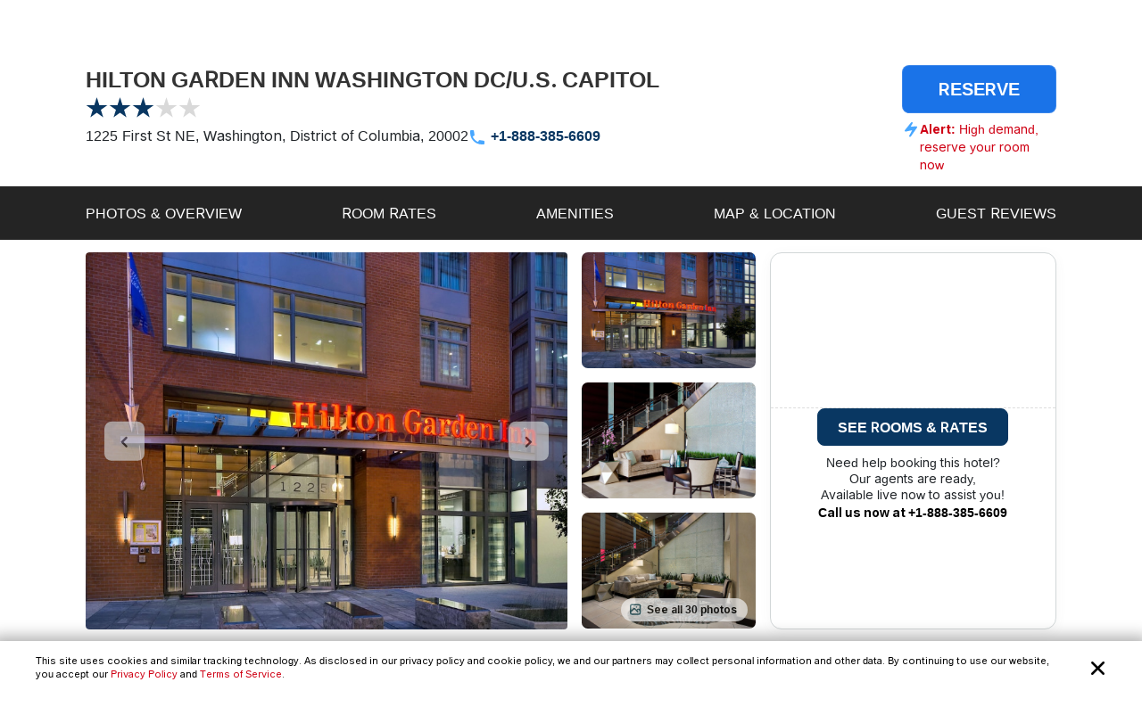

--- FILE ---
content_type: text/html; charset=utf-8
request_url: https://www.reservations.com/Hotel/hilton-garden-inn-washington-dc-us-capitol
body_size: 34074
content:
<!doctype html>
<html lang="en">
<head>

    <meta http-equiv="content-type" content="text/html; charset=utf-8" />
    <meta name="author" content="Reservations.com" />
    <meta name="viewport" content="width=device-width, initial-scale=1, minimum-scale=1.0, maximum-scale=1.0, user-scalable=no" />

    <meta name="twitter:card" content="summary">
    <meta name="twitter:site" content="@reservationscom">
    <meta name="twitter:creator" content="@reservationscom">
    <link rel="preconnect" href="https://fonts.googleapis.com">
    <link rel="preconnect" href="https://fonts.gstatic.com" crossorigin>
    <link rel="preconnect" href="https://unpkg.com">
    <link rel="preconnect" href="https://cdn.jsdelivr.net">
    <link rel="preconnect" href="https://i.travelapi.com">
    <link rel="preconnect" href="https://consent.cookiebot.com">
    <script>
        var hpJsonConfiguration = {"WebsiteId":1,"DefaultPhoneNumber":"+1-888-385-6609","Host":"secure1.reservations.com","SourceCode":"RC-PPC","SiteId":"8567","InternationalPhoneNumber":"+44 203 905 1911","SourceCodeOrganic":"RC-PPC-Organic","CampaignId":600,"Locale":null};
        var currentCulture = 'en-US'; 
         var currentCultureWithUnderLine = 'en_US';
          function gen_mail_to_link(lhs,rhs,closeit) {
            document.write("<a id=\"emailLink\" href=\"mailto");
            document.write(":" + lhs + "@" + rhs + "\">");
            if(closeit) document.write(lhs + "@" + rhs + "</a>");
        }
    </script>
    

    <meta name="description" content="HILTON GARDEN INN WASHINGTON DC/U.S. CAPITOL in Washington located at 1225 First St NE. Save big with Reservations.com exclusive deals and discounts. Book online or call now." />
    <meta name="robots" content="index,follow" />
    <meta http-equiv="content-language" content="en-us" />
    <meta http-equiv="content-script-type" content="text/javascript" />
    <meta http-equiv="content-style-type" content="text/css" />
    <meta property="og:title" content="Hilton Garden Inn Washington DC/U.S. Capitol Washington, District of Columbia, US" />
    <meta property="og:description" content="Save big on hotel room rates for Hilton Garden Inn Washington DC/U.S. Capitol, Washington. Book online now or call our reservations desk." />
    <meta property="og:type" content="website" />
    <meta property="og:image" content="https://www.reservations.com/images/reservationscom.jpg" />
    <meta property="og:locale" content="en-us" />
    <meta property="og:url" content="https://www.reservations.com/" />
    <meta property="og:site_name" content="Reservations.com" />

    <link rel="apple-touch-icon" sizes="180x180" href="/apple-touch-icon.png">
<link rel="icon" type="image/png" sizes="32x32" href="/favicon-32x32.png">
<link rel="icon" type="image/png" sizes="16x16" href="/favicon-16x16.png">
<link rel="manifest" href="/manifest.json">
<link rel="mask-icon" href="/safari-pinned-tab.svg" color="#5bbad5">
<meta name="theme-color" content="#ffffff">


<script type="text/javascript">
    
    var initDeviceType = 'Desktop';

</script>

<script id="Cookiebot" src="https://consent.cookiebot.com/uc.js" data-blockingmode="auto" data-georegions="{'region':'US-06','cbid':'a662f636-0832-487f-ae3e-4170792f8598'},{ 'region': 'AT,BE,BG,HR,CY,CZ,DK,EE,FI,FR,DE,GR,HU,IE,IT,LV,LT,LU,MT,NL,PL,PT,RO,SK,SI,ES,SE,GB,ZA', 'cbid': '983aaf87-ad8a-4314-8881-e78321dcf16e' },{ 'region': 'BR', 'cbid': '8cdd6f18-200c-4b97-a637-47b58c06bffa' }" data-cbid="6b5b2176-b36a-4d04-9777-e1634b4a8539" type="text/javascript" defer></script>
<script>
    window.addEventListener("CookiebotOnDialogDisplay", () => {
        if (window.Cookiebot) {
            if (Cookiebot.dialog.userCountry == 'US-06') {
                var cybotCookiebotDialog = document.getElementById("CybotCookiebotDialog");

                var consent = document.createElement("button");
                consent.classList.add("c-button-customized");
                consent.addEventListener('click', () => { Cookiebot.dialog.submitConsent(); });
                
                if (cybotCookiebotDialog != null) {
                    cybotCookiebotDialog.append(consent);
                }

                var cybotCookiebotDialogBodyLevelButtonCustomize = document.getElementById("CybotCookiebotDialogBodyLevelButtonCustomize");
                cybotCookiebotDialogBodyLevelButtonCustomize.classList.add("CybotCookiebotDialogBodyLevelButtonCustomizeCCPA");

                var cybotCookiebotDialogBodyLevelButtonLevelOptinAllowallSelection = document.getElementById("CybotCookiebotDialogBodyLevelButtonLevelOptinAllowallSelection");
                cybotCookiebotDialogBodyLevelButtonLevelOptinAllowallSelection.classList.add("CybotCookiebotDialogBodyLevelButtonLevelOptinAllowallSelectionCCPA");

                var cybotCookiebotDialogDetailBodyContentCookieContainer = document.getElementById("CybotCookiebotDialogDetailBodyContentCookieContainer");
                cybotCookiebotDialogDetailBodyContentCookieContainer.classList.add("CybotCookiebotDialogDetailBodyContentCookieContainerCCPA");

                var dialogButtons = document.querySelectorAll(".CybotCookiebotDialogDetailBodyContentCookieContainerButton");
                dialogButtons.forEach(button => button.disabled = true);
            }
            else if (Cookiebot.regulations.gdprApplies || Cookiebot.regulations.lgpdApplies) {
                var cybotDialogButtonsWrapper = document.getElementById("CybotCookiebotDialogBodyButtonsWrapper");
                cybotDialogButtonsWrapper.classList.add("CybotCookiebotDialogBodyButtonsWrapperGDPR");

                var cybotDialogBodyButtons = document.getElementById("CybotCookiebotDialogBodyButtons");
                cybotDialogBodyButtons.classList.add("CybotCookiebotDialogBodyButtonsGDPR");

                var cybotCookiebotDialogBodyEdgeMoreDetails = document.getElementById("CybotCookiebotDialogBodyEdgeMoreDetails");
                cybotCookiebotDialogBodyEdgeMoreDetails.classList.add("CybotCookiebotDialogBodyBottomWrapperGDPR");
            }

            if (Cookiebot.consented == false) {
                document.addEventListener("DOMContentLoaded", async () => {
                    document.body.querySelectorAll("body>div").forEach(x => x.classList.add("cookieconsent-implied-trigger"));
                });
            }
        }
        else{
            Rcom.ErrorLogger('_CookieBanner.cshtml', 'window.addEventListener', 'CookieBanner', 'Cookiebot is not defined');
        }
    });


    // setTimeout(function () {
    //     var headID = document.getElementsByTagName("head")[0];
    //     var newScript = document.createElement('script');
    //     newScript.id = "Cookiebot";
    //     newScript.type = 'text/javascript';
    //     newScript.src = 'https://consent.cookiebot.com/uc.js';
    //     newScript.setAttribute("data-cbid", "6b5b2176-b36a-4d04-9777-e1634b4a8539");
    //     newScript.setAttribute("data-blockingmode", "auto");
    //     newScript.setAttribute("data-georegions", "{'region':'US-06','cbid':'a662f636-0832-487f-ae3e-4170792f8598'},{ 'region': 'AT,BE,BG,HR,CY,CZ,DK,EE,FI,FR,DE,GR,HU,IE,IT,LV,LT,LU,MT,NL,PL,PT,RO,SK,SI,ES,SE,GB,ZA', 'cbid': '983aaf87-ad8a-4314-8881-e78321dcf16e' },{ 'region': 'BR', 'cbid': '8cdd6f18-200c-4b97-a637-47b58c06bffa' }");
    //     headID.appendChild(newScript);
    // }, 3000);
</script>

<style>

    #CybotCookiebotDialog {
        font-family: inherit !important;
    }

    #CybotCookiebotDialog label[for="CybotCookiebotDialogBodyLevelButtonNecessaryInline"],
    #CybotCookiebotDialog label[for="CybotCookiebotDialogBodyLevelButtonPreferencesInline"],
    #CybotCookiebotDialog label[for="CybotCookiebotDialogBodyLevelButtonStatisticsInline"],
    #CybotCookiebotDialog label[for="CybotCookiebotDialogBodyLevelButtonMarketingInline"],
    #CybotCookiebotDialogDetailBodyContentCookieContainerUnclassified {
        text-transform: uppercase;
        letter-spacing: 1px;
    }

    #CybotCookiebotDialogDetailBodyContentCookieContainer {
        padding: 0 0.625em !important;
    }

    #CybotCookiebotDialog.CybotEdge {
        padding: 5px 20px !important;
    }

    #CybotCookiebotDialog.CybotEdge a:hover{
        text-decoration:underline !important;
    }

    #CybotCookiebotDialog[data-template=bottom] {
        top: 100%;
        transform: translate(-50%, -100%);
        max-width: none !important;
        width: 100% !important;
    }

    #CybotCookiebotDialog.CybotEdge .CybotCookiebotDialogContentWrapper {
        align-items: center;
        max-width: 1950px !important;
    }

    #CybotCookiebotDialog.CybotEdge #CybotCookiebotDialogBody * {
        font-size: 11px;
    }

    #CybotCookiebotDialog.CybotEdge .CybotCookiebotScrollContainer {
        border-bottom: none !important;
        min-height: 0px !important;
    }

    #CybotCookiebotDialog.CybotEdge #CybotCookiebotDialogBodyContent {
        padding: 0 .625em !important;
    }

    #CybotCookiebotDialog.CybotEdge h2#CybotCookiebotDialogBodyContentTitle {
        font-size: 12px !important;
        display: none;
    }

    #CybotCookiebotDialog.CybotEdge #CybotCookiebotDialogBodyContentText a {
        font-weight: unset !important;
    }

    #CybotCookiebotDialog.CybotEdge .CybotCookiebotDialogBodyBottomWrapper {
        margin-top: 0 !important;
    }

    #CybotCookiebotDialog.CybotEdge #CybotCookiebotDialogBodyEdgeMoreDetails {
        display: inline-block;
        justify-content: flex-start !important;
        margin: 0em 2em .5em 1em !important;
    }

    #CybotCookiebotDialog #CybotCookiebotDialogFooter #CybotCookiebotDialogBodyButtonsWrapper {
        flex-direction: row !important;
        min-width: 120px;
        column-gap: 10px;
        align-items: baseline;
    }

        #CybotCookiebotDialog #CybotCookiebotDialogFooter #CybotCookiebotDialogBodyButtonsWrapper.CybotCookiebotDialogBodyButtonsWrapperGDPR {
            flex-direction: column !important;
            min-width: unset;
            row-gap: 10px;
            align-items: baseline;
        }

            #CybotCookiebotDialog #CybotCookiebotDialogFooter #CybotCookiebotDialogBodyButtonsWrapper.CybotCookiebotDialogBodyButtonsWrapperGDPR * {
                width: 100%;
                max-width: 400px;
                border: 1px solid;
                font-size: 14px;
                font-weight: normal;
            }

    #CybotCookiebotDialog.CybotEdge #CybotCookiebotDialogBodyEdgeMoreDetails.CybotCookiebotDialogBodyBottomWrapperGDPR {
        display: none;
    }

    #CybotCookiebotDialog.CybotEdge #CybotCookiebotDialogBodyLevelButtonCustomize.CybotCookiebotDialogBodyLevelButtonCustomizeCCPA {
        display: none;
    }

    #CybotCookiebotDialog .CybotCookiebotDialogDetailBodyContentCookieContainerCCPA .CybotCookiebotDialogDetailBodyContentCookieContainerButton:before {
        display: none !important;
    }

    #CybotCookiebotDialog .CybotCookiebotDialogDetailBodyContentCookieTypeIntro {
        padding-left: 0 !important;
    }

    #CybotCookiebotDialog #CybotCookiebotDialogDetailBodyContentCookieContainerNecessary:hover,
    #CybotCookiebotDialog #CybotCookiebotDialogDetailBodyContentCookieContainerPreference:hover,
    #CybotCookiebotDialog #CybotCookiebotDialogDetailBodyContentCookieContainerStatistics:hover,
    #CybotCookiebotDialog #CybotCookiebotDialogDetailBodyContentCookieContainerAdvertising:hover,
    #CybotCookiebotDialog #CybotCookiebotDialogDetailBodyContentCookieContainerAdvertising:hover,
    #CybotCookiebotDialog #CybotCookiebotDialogDetailBodyContentCookieContainerUnclassified:hover {
        color: #000000;
    }

    #CybotCookiebotDialog #CybotCookiebotDialogFooter #CybotCookiebotDialogBodyButtonsWrapper *,
    #CybotCookiebotDialog #CybotCookiebotDialogBodyLevelButtonLevelOptinAllowallSelection.CybotCookiebotDialogBodyLevelButtonLevelOptinAllowallSelectionCCPA {
        margin-bottom: 0;
        padding: 0;
        height: 30px;
        flex: 1;
        border: 1px solid;
        font-size: 14px;
        font-weight: normal;
    }


    #CybotCookiebotDialog.CybotEdge #CybotCookiebotDialogFooter {
        padding: 0em 0.5em 1.25em !important;
        width: 100%;
    }

    #CybotCookiebotDialog #CybotCookiebotDialogBodyButtons .CybotCookiebotDialogBodyButton {
        border-radius: 8px !important;
        transition: color .15s ease-in-out, background-color .15s ease-in-out, border-color .15s ease-in-out, box-shadow .15s ease-in-out;
    }

    #CybotCookiebotDialog #CybotCookiebotDialogDetailFooter {
        display: none;
    }

    a#CybotCookiebotDialogPoweredbyCybot,
    div#CybotCookiebotDialogPoweredByText,
    div#CybotCookiebotDialogHeader {
        display: none;
    }

    #CybotCookiebotDialog .CybotCookiebotDialogArrow {
        display: none !important;
    }

    #CybotCookiebotDialog.CybotEdge .c-button-customized {
        border: none;
        position: absolute;
        top: 3px;
        right: 3px;
        padding: 15px;
        background-size: 25px;
        background-repeat: no-repeat;
        background-position: center;
        background-image: url('data:image/svg+xml,<svg xmlns="http://www.w3.org/2000/svg" viewBox="0 0 16 16" fill="none" xmlns:v="https://vecta.io/nano"><path fill-rule="evenodd" d="M3.434 12.566a.8.8 0 0 0 1.131 0L8 9.131l3.434 3.434a.8.8 0 0 0 1.131-1.131L9.131 8l3.434-3.434a.8.8 0 1 0-1.131-1.131L8 6.869 4.566 3.434a.8.8 0 0 0-1.131 1.131L6.869 8l-3.434 3.434a.8.8 0 0 0 0 1.131z" fill="%23000000"></path></svg>');
    }

    @media screen and (min-width: 601px) {
        #CybotCookiebotDialog.CybotEdge #CybotCookiebotDialogBodyButtons .CybotCookiebotDialogBodyButton {
            margin-right: 0em !important;
        }

        #CybotCookiebotDialog #CybotCookiebotDialogBodyButtonsWrapper.CybotCookiebotDialogBodyButtonsWrapperGDPR * {
            margin-right: 0em !important;
            border: 1px solid;
            font-size: 14px;
            font-weight: normal;
        }
    }

    @media screen and (min-width: 768px) {
        #CybotCookiebotDialog.CybotEdge #CybotCookiebotDialogFooter {
            padding: 0.375em 0.5em !important;
        }

        #CybotCookiebotDialog.CybotEdge #CybotCookiebotDialogBodyButtons.CybotCookiebotDialogBodyButtonsGDPR {
            max-width: none !important;
        }

        #CybotCookiebotDialog #CybotCookiebotDialogFooter #CybotCookiebotDialogBodyButtonsWrapper.CybotCookiebotDialogBodyButtonsWrapperGDPR {
            flex-direction: row !important;
            min-width: unset;
            column-gap: 5px;
            align-items: center;
        }

            #CybotCookiebotDialog #CybotCookiebotDialogFooter #CybotCookiebotDialogBodyButtonsWrapper.CybotCookiebotDialogBodyButtonsWrapperGDPR * {
                min-width: 120px;
                border: 1px solid;
                font-size: 14px;
                font-weight: normal;
            }

        #CybotCookiebotDialog.CybotEdge #CybotCookiebotDialogBodyEdgeMoreDetails {
            margin: 0em 2em .5em 0.625em !important;
        }

        #CybotCookiebotDialog.CybotEdge #CybotCookiebotDialogFooter #CybotCookiebotDialogBodyButtonsWrapper {
            min-width: 286px;
        }



        #CybotCookiebotDialog.CybotEdge .CybotCookiebotDialogContentWrapper {
            flex-direction: row !important;
        }

        #CybotCookiebotDialog.CybotEdge #CybotCookiebotDialogFooter {
            padding: 0;
            width: auto;
        }
    }
</style>

<script>
    var rcomSettings = {
        gtmId: 'GTM-MVJDWDX',       
        trustYouKey: '72e42e57-fb19-4cec-965c-3e316ea4b7d2',       
        clickyId: '100720991'
    };
    // console.log(rcomSettings);
</script>
<script async src="https://ob.forroundprince.com/i/7582c846e35df66ffbe22f465416b514.js" data-ch="cheq4ppc" class="ct_clicktrue_68799">
</script>


<script type="text/javascript">

    var Rcom = Rcom || {};

    Rcom.createNS = function (namespace) {
        var nsparts = namespace.split(".");
        var parent = Rcom;
        if (nsparts[0] === "Rcom") {
            nsparts = nsparts.slice(1);
        }
        for (var i = 0; i < nsparts.length; i++) {
            var partname = nsparts[i];
            if (typeof parent[partname] === "undefined") {
                parent[partname] = {};
            }
            parent = parent[partname];
        }
        return parent;
    };
    Rcom.ErrorLogger = function (namespace, methodName, errorMessage) {

        let errorProperties = {
            'methodName': methodName,
            'namespace': namespace
        };

        if (window.rcomAppInsights) {
            rcomAppInsights.trackException(new Error(errorMessage.toString()), errorProperties);
            rcomAppInsights.flush();
        } else {
            console.error(`${namespace}_${methodName}_${errorMessage}`);
        }
    };
    Rcom.ErrorLogger = function (errorMessage) {

        if (window.rcomAppInsights) {
            rcomAppInsights.trackException(new Error(errorMessage.toString()));
            rcomAppInsights.flush();
        } else {
            console.error(`${errorMessage}`);
        }
    };
    Rcom.ErrorLogger = function (fileName, namespace, methodName, errorMessage) {

        let errorProperties = {
            'fileName': fileName,
            'methodName': methodName,
            'namespace': namespace
        };

        if (window.rcomAppInsights) {
            rcomAppInsights.trackException(new Error(errorMessage.toString()), errorProperties);
            rcomAppInsights.flush();
        } else {
            console.error(`${fileName}_${namespace}_${methodName}_${errorMessage}`);
        }
    };

</script>


    <link rel="stylesheet" href="https://cdnjs.cloudflare.com/ajax/libs/bootstrap/5.3.2/css/bootstrap.min.css" integrity="sha512-b2QcS5SsA8tZodcDtGRELiGv5SaKSk1vDHDaQRda0htPYWZ6046lr3kJ5bAAQdpV2mmA/4v0wQF9MyU6/pDIAg==" crossorigin="anonymous" referrerpolicy="no-referrer" />    
    <link rel="stylesheet" async href="//unpkg.com/leaflet@1.9.4/dist/leaflet.css" integrity="sha256-p4NxAoJBhIIN+hmNHrzRCf9tD/miZyoHS5obTRR9BMY=" crossorigin="" />
    <link rel="stylesheet" async type="text/css" href="//fonts.googleapis.com/css2?family=Inter:wght@100;200;300;400;500;600;700&display=swap&text=Reservations.com" />
    <link rel="stylesheet" type="text/css" href="/css/newui/common.css?v=o4oI7MK7ZlCEJPjsaeWene-6W8aCVKHS_eZDBNDO2NA" />
    
        <link rel="stylesheet" async type="text/css" href="//cdn.jsdelivr.net/npm/slick-carousel@1.8.1/slick/slick.min.css" />
        <link rel="stylesheet" type="text/css" href="/css/newui/hotelDetailsPage.css?v=Pt6U_oTBZqhdY6eZXnRAuYmz1fsfxiYceag0u34jow4" />

    <script type="text/javascript" src="/js/common/RcomMediaCore.js?v=ByK2xue1_gsz6as2ssFNUGmRGNfMHVU1nHywyVdzVXs"></script>
        <script type="text/javascript" src="/js/common/RcomMedia/Rcom.Web.Media.ClickTripz.js?v=C_fZjq04jg3BcC4rfrTjxb8bZSbrsLFtMaw2_V77_H0"></script>

        <script src="https://js.stripe.com/v3/" async></script>
    <link rel="stylesheet" href="//cdnjs.cloudflare.com/ajax/libs/bootstrap/5.3.2/css/bootstrap.min.css" integrity="sha512-b2QcS5SsA8tZodcDtGRELiGv5SaKSk1vDHDaQRda0htPYWZ6046lr3kJ5bAAQdpV2mmA/4v0wQF9MyU6/pDIAg==" crossorigin="anonymous" referrerpolicy="no-referrer" />
    <style>
        .imgClass {
            width: 100%;
            height: 100%;
            object-fit: cover;
        }       
    </style>

    
    <title>Hilton Garden Inn Washington DC/U.S. Capitol Washington, District of Columbia, US - Reservations.com</title>

    
    <link rel="canonical" href="https://www.reservations.com/Hotel/hilton-garden-inn-washington-dc-us-capitol" />
    <script>       
        showProactiveChat = false;
        Rcom.Web.Media.Model.SetGeoLocation(Rcom.Web.Media.Model.EventType.HotelDetails, '38.906124', '-77.0058');
        Rcom.Web.Media.Model.SetSearchPropertyInfo(Rcom.Web.Media.Model.EventType.HotelDetails, 'Hilton Garden Inn Washington DC/U.S. Capitol', '1225 First St NE', '', 'Washington', 'District of Columbia', 'US', 'US', '1758500');
    </script>
    <script>
        var _hpLq = _hpLq || [];
        var _hpLp = _hpLp || {
                pageId: "False"==="True" ? 12 : 8,
                siteId: hpJsonConfiguration.SiteId,
                sourceCode: hpJsonConfiguration.SourceCodeOrganic,
                locale: currentCultureWithUnderLine,
                server: 'Static',
                loadTime: (new Date().getTime()),
                cityName:"Washington",
                cityStateProvinceName:"District of Columbia",
                cityCountryAbbreviation:"US",
                hotelRcId:"1758500",
                // hotelId:"234566",
                // hotelHpId:"1185738",
                hotelName:"Hilton Garden Inn Washington DC/U.S. Capitol",
                hotelStreet1:"1225 First St NE",
                hotelLatitude:"38.906124",
                hotelLongitude:"-77.0058",
                numberOfImages:"10",
                supplierId: "0"
        };
        var trackingResponse = trackingResponse || {};
    </script>


    <script type="text/javascript">
    var hostName = getHostName();
    var clickyIdentifier = 'rcomprod-v1';

    !(function (cfg) { function e() { cfg.onInit && cfg.onInit(n) } var x, w, D, t, E, n, C = window, O = document, b = C.location, q = "script", I = "ingestionendpoint", L = "disableExceptionTracking", j = "ai.device."; "instrumentationKey"[x = "toLowerCase"](), w = "crossOrigin", D = "POST", t = "appInsightsSDK", E = cfg.name || "appInsights", (cfg.name || C[t]) && (C[t] = E), n = C[E] || function (g) { var f = !1, m = !1, h = { initialize: !0, queue: [], sv: "8", version: 2, config: g }; function v(e, t) { var n = {}, i = "Browser"; function a(e) { e = "" + e; return 1 === e.length ? "0" + e : e } return n[j + "id"] = i[x](), n[j + "type"] = i, n["ai.operation.name"] = b && b.pathname || "_unknown_", n["ai.internal.sdkVersion"] = "javascript:snippet_" + (h.sv || h.version), { time: (i = new Date).getUTCFullYear() + "-" + a(1 + i.getUTCMonth()) + "-" + a(i.getUTCDate()) + "T" + a(i.getUTCHours()) + ":" + a(i.getUTCMinutes()) + ":" + a(i.getUTCSeconds()) + "." + (i.getUTCMilliseconds() / 1e3).toFixed(3).slice(2, 5) + "Z", iKey: e, name: "Microsoft.ApplicationInsights." + e.replace(/-/g, "") + "." + t, sampleRate: 100, tags: n, data: { baseData: { ver: 2 } }, ver: undefined, seq: "1", aiDataContract: undefined } } var n, i, t, a, y = -1, T = 0, S = ["js.monitor.azure.com", "js.cdn.applicationinsights.io", "js.cdn.monitor.azure.com", "js0.cdn.applicationinsights.io", "js0.cdn.monitor.azure.com", "js2.cdn.applicationinsights.io", "js2.cdn.monitor.azure.com", "az416426.vo.msecnd.net"], o = g.url || cfg.src, r = function () { return s(o, null) }; function s(d, t) { if ((n = navigator) && (~(n = (n.userAgent || "").toLowerCase()).indexOf("msie") || ~n.indexOf("trident/")) && ~d.indexOf("ai.3") && (d = d.replace(/(\/)(ai\.3\.)([^\d]*)$/, function (e, t, n) { return t + "ai.2" + n })), !1 !== cfg.cr) for (var e = 0; e < S.length; e++)if (0 < d.indexOf(S[e])) { y = e; break } var n, i = function (e) { var a, t, n, i, o, r, s, c, u, l; h.queue = [], m || (0 <= y && T + 1 < S.length ? (a = (y + T + 1) % S.length, p(d.replace(/^(.*\/\/)([\w\.]*)(\/.*)$/, function (e, t, n, i) { return t + S[a] + i })), T += 1) : (f = m = !0, s = d, !0 !== cfg.dle && (c = (t = function () { var e, t = {}, n = g.connectionString; if (n) for (var i = n.split(";"), a = 0; a < i.length; a++) { var o = i[a].split("="); 2 === o.length && (t[o[0][x]()] = o[1]) } return t[I] || (e = (n = t.endpointsuffix) ? t.location : null, t[I] = "https://" + (e ? e + "." : "") + "dc." + (n || "services.visualstudio.com")), t }()).instrumentationkey || g.instrumentationKey || "", t = (t = (t = t[I]) && "/" === t.slice(-1) ? t.slice(0, -1) : t) ? t + "/v2/track" : g.endpointUrl, t = g.userOverrideEndpointUrl || t, (n = []).push((i = "SDK LOAD Failure: Failed to load Application Insights SDK script (See stack for details)", o = s, u = t, (l = (r = v(c, "Exception")).data).baseType = "ExceptionData", l.baseData.exceptions = [{ typeName: "SDKLoadFailed", message: i.replace(/\./g, "-"), hasFullStack: !1, stack: i + "\nSnippet failed to load [" + o + "] -- Telemetry is disabled\nHelp Link: https://go.microsoft.com/fwlink/?linkid=2128109\nHost: " + (b && b.pathname || "_unknown_") + "\nEndpoint: " + u, parsedStack: [] }], r)), n.push((l = s, i = t, (u = (o = v(c, "Message")).data).baseType = "MessageData", (r = u.baseData).message = 'AI (Internal): 99 message:"' + ("SDK LOAD Failure: Failed to load Application Insights SDK script (See stack for details) (" + l + ")").replace(/\"/g, "") + '"', r.properties = { endpoint: i }, o)), s = n, c = t, JSON && ((u = C.fetch) && !cfg.useXhr ? u(c, { method: D, body: JSON.stringify(s), mode: "cors" }) : XMLHttpRequest && ((l = new XMLHttpRequest).open(D, c), l.setRequestHeader("Content-type", "application/json"), l.send(JSON.stringify(s))))))) }, a = function (e, t) { m || setTimeout(function () { !t && h.core || i() }, 500), f = !1 }, p = function (e) { var n = O.createElement(q), e = (n.src = e, t && (n.integrity = t), n.setAttribute("data-ai-name", E), cfg[w]); return !e && "" !== e || "undefined" == n[w] || (n[w] = e), n.onload = a, n.onerror = i, n.onreadystatechange = function (e, t) { "loaded" !== n.readyState && "complete" !== n.readyState || a(0, t) }, cfg.ld && cfg.ld < 0 ? O.getElementsByTagName("head")[0].appendChild(n) : setTimeout(function () { O.getElementsByTagName(q)[0].parentNode.appendChild(n) }, cfg.ld || 0), n }; p(d) } cfg.sri && (n = o.match(/^((http[s]?:\/\/.*\/)\w+(\.\d+){1,5})\.(([\w]+\.){0,2}js)$/)) && 6 === n.length ? (d = "".concat(n[1], ".integrity.json"), i = "@".concat(n[4]), l = window.fetch, t = function (e) { if (!e.ext || !e.ext[i] || !e.ext[i].file) throw Error("Error Loading JSON response"); var t = e.ext[i].integrity || null; s(o = n[2] + e.ext[i].file, t) }, l && !cfg.useXhr ? l(d, { method: "GET", mode: "cors" }).then(function (e) { return e.json()["catch"](function () { return {} }) }).then(t)["catch"](r) : XMLHttpRequest && ((a = new XMLHttpRequest).open("GET", d), a.onreadystatechange = function () { if (a.readyState === XMLHttpRequest.DONE) if (200 === a.status) try { t(JSON.parse(a.responseText)) } catch (e) { r() } else r() }, a.send())) : o && r(); try { h.cookie = O.cookie } catch (k) { } function e(e) { for (; e.length;)!function (t) { h[t] = function () { var e = arguments; f || h.queue.push(function () { h[t].apply(h, e) }) } }(e.pop()) } var c, u, l = "track", d = "TrackPage", p = "TrackEvent", l = (e([l + "Event", l + "PageView", l + "Exception", l + "Trace", l + "DependencyData", l + "Metric", l + "PageViewPerformance", "start" + d, "stop" + d, "start" + p, "stop" + p, "addTelemetryInitializer", "setAuthenticatedUserContext", "clearAuthenticatedUserContext", "flush"]), h.SeverityLevel = { Verbose: 0, Information: 1, Warning: 2, Error: 3, Critical: 4 }, (g.extensionConfig || {}).ApplicationInsightsAnalytics || {}); return !0 !== g[L] && !0 !== l[L] && (e(["_" + (c = "onerror")]), u = C[c], C[c] = function (e, t, n, i, a) { var o = u && u(e, t, n, i, a); return !0 !== o && h["_" + c]({ message: e, url: t, lineNumber: n, columnNumber: i, error: a, evt: C.event }), o }, g.autoExceptionInstrumented = !0), h }(cfg.cfg), (C[E] = n).queue && 0 === n.queue.length ? (n.queue.push(e), n.trackPageView({})) : e(); })({
    src: "https://js.monitor.azure.com/scripts/b/ai.3.gbl.min.js",
    name: "rcomAppInsights",  
    crossOrigin: "anonymous", 
    onInit: function (sdk) {
            sdk.addTelemetryInitializer(function (envelope) {
                envelope.tags = envelope.tags || [];
                envelope.tags.push({ "ai.cloud.role": hostName });
            });
        },
    cfg: { 
        connectionString:  "InstrumentationKey=0c692b97-9516-4c25-9986-ecb0c2897550;IngestionEndpoint=https://eastus-3.in.applicationinsights.azure.com/;LiveEndpoint=https://eastus.livediagnostics.monitor.azure.com/;ApplicationId=cfd31f12-2376-4d9b-9be1-31c4edfedcc9"
    }
    });   

    function getHostName() {
        var parsedUrl = new URL(window.location.href);
        var environment = '';
        var hostname = parsedUrl.hostname.toLowerCase();
        hostname = hostname.replace(/^www\./, '').replace(".azurewebsites.net", '');
        hostname = hostname.split(':')[0];

        if (hostname.includes("reservations.com") && (environment === "self" || isNullOrEmpty(environment))) {
            return "rcomprod";
        } else if (hostname.includes("reservations.com") && environment !== "self" && !isNullOrEmpty(environment)) {
            return "rcomprod-" + environment;
        } else {
            return hostname;
        }
    }
    function isNullOrEmpty(value) {
        return (value == null || (typeof value === "string" && value.trim().length === 0));
    }
</script>
    <script>
    var _prum = [['id', '59e0d51131030fa2317b23c6'],
        ['mark', 'firstbyte', (new Date()).getTime()]];
    (function() {
        var s = document.getElementsByTagName('script')[0]
            , p = document.createElement('script');
        p.async = 'async';
        p.src = '//rum-static.pingdom.net/prum.min.js';
        s.parentNode.insertBefore(p, s);
    })();
</script>
</head>
<body itemscope itemtype="https://schema.org/ItemPage">

    <noscript>
    <iframe src="https://obs.forroundprince.com/ns/7582c846e35df66ffbe22f465416b514.html?ch=cheq4ppc" width="0" height="0" style="display:none"></iframe>
</noscript>

<!-- Organization Info -->
<script type="application/ld&#x2B;json">
{
    "@context": "https://schema.org",
    "@type": "Organization",
    "name": "Reservations.com",
    "url": "https://www.reservations.com",
    "sameAs" : [
        "https://www.facebook.com/reservationscom/",
        "https://twitter.com/reservationscom",
        "https://www.instagram.com/reservationscom/",
        "https://www.youtube.com/channel/UCZmBXxs3zcJubOV2XpLhTsQ",
        "https://www.linkedin.com/company/reservations.com",
        "https://www.pinterest.com/reservationscom/"
    ],
    "logo": "https://www.reservations.com/images/logo.png",
    "description": "Big savings up to 60% off on hotels in top destinations. Book your hotel now with Reservations.com",
    "email": "support@reservations.com",
    "address": {
        "@type": "PostalAddress",
            "streetAddress": "111 North Orange Avenue, Suite 800",
            "addressLocality": "Orlando",
        "addressRegion": "FL",
            "postalCode": "32801"
    },
    "contactPoint": [
        {
            "@type": "ContactPoint",
            "telephone": "+1-888-385-6609",
            "contactType": "customer service",
            "contactOption": "TollFree",
            "areaServed": "US"
        },{
            "@type": "ContactPoint",
            "telephone": "+1-888-385-6609",
            "contactType": "reservations",
            "contactOption": "TollFree",
            "areaServed": "US"
        },{
            "@type": "ContactPoint",
            "telephone": "+44 203 905 1911",
            "contactType": "customer service",
            "contactOption": "TollFree",
            "areaServed": "GB"
        }
    ],
    "duns": "07-888-5935",
    "slogan": "To bring human-touch back to the world of online travel",
    "awards": [
        "Great Place to Work",
        "2017 Stevie Award",
        "Best in Biz",
        "Business Journal Fast 50"
    ]
}
</script>
<!-- Reviews -->
<script type="application/ld&#x2B;json">
{
    "@context" : "https://schema.org/",
    "@type": "EmployerAggregateRating",
    "itemReviewed": {
        "@type": "Organization",
        "name" : "Reservations.com",
        "sameAs" : "https://www.reservations.com"
    },
    "ratingValue": "4.8",
    "bestRating": "5",
    "worstRating": "1",
    "ratingCount" : "44"
    }
</script>
<!-- Search Box -->
<script type="application/ld&#x2B;json">
{
    "@context": "https://schema.org",
    "@type": "WebSite",
    "url": "https://www.reservations.com/",
    "potentialAction": {
        "@type": "SearchAction",
        "target": "https://www.reservations.com/Hotel/Search/{search_term_string}",
        "query-input": "required name=search_term_string"
    }
}
</script>

    

    <div class="header-container">
        <header class="container-desktop">
            <a href="/"> <img src="/images/newui/images/logo.svg" alt="logo" class="header-logo" /></a>
            <div class="header-right">
                <div class="CultureHeader">
                    

<script>
    var currentCulture = 'en-US';
    var currentCurrency = 'USD';    
</script>
<style>
    @media (max-width: 768px) {
        .header-right {
            gap: 15px !important; /* remove gap on mobile */
        }

        .currency-label {
           
        }
        .CultureSelectorHeaderMobile{
            display: block !important;
            margin-left:2px;
            margin-right: 2px;
        }

        svg .CultureSelectorHeaderMobile{
            margin-left:2px;
            margin-right:2px;
        }
    }

    .culture-header {
        border: none;
        padding: 0px !important;
        
    }

    .currency-label {
        position: relative;
        display: inline-flex;
        align-items: center;
       
        font-weight: 600;
        cursor: pointer;
        user-select: none;
    }

        .currency-label select {
            position: absolute;
            inset: 0;
            opacity: 0;
            cursor: pointer;
        }

</style>
        <script>
            currentCurrency = 'USD';               
        </script>


    <label class="currency-label">
        <span id="symbol">$</span>
        <select id="culture-header" class="cultureSelector form-select culture-header" aria-label="Currency Select" data-live-search="true">
                <option value="en-US" data-symbol="$" data-label="$ - USD"> $ - USD</option>
                <option value="en-GB" data-symbol="&#xA3;" data-label="&#xA3; - GBP"> &#xA3; - GBP</option>
                <option value="en-DE" data-symbol="&#x20AC;" data-label="&#x20AC; - EUR"> &#x20AC; - EUR</option>
                <option value="en-CA" data-symbol="$" data-label="$ - CAD"> $ - CAD</option>
                <option value="en-AU" data-symbol="$" data-label="$ - AUD"> $ - AUD</option>
                <option value="en-NZ" data-symbol="$" data-label="$ - NZD"> $ - NZD</option>
                <option value="en-SG" data-symbol="$" data-label="$ - SGD"> $ - SGD</option>
                <option value="en-IE" data-symbol="&#x20AC;" data-label="&#x20AC; - EUR"> &#x20AC; - EUR</option>
                <option value="ar-AE" data-symbol="&#x62F;&#x625;" data-label="&#x62F;&#x625; - AED"> &#x62F;&#x625; - AED</option>
                <option value="pt-BR" data-symbol="R$" data-label="R$ - BRL"> R$ - BRL</option>
                <option value="es-MX" data-symbol="MX$" data-label="MX$ - MXN"> MX$ - MXN</option>
                <option value="es-PA" data-symbol="B/." data-label="B/. - PAB"> B/. - PAB</option>

        </select>
    </label>   

                </div> <svg xmlns="http://www.w3.org/2000/svg" width="2" height="24" viewBox="0 0 2 24" fill="none" class="CultureSelectorHeaderMobile">
                    <path d="M1 1L1 25" stroke="#CCCCCC" stroke-linecap="round" class="d-none d-md-flex CultureSelectorHeaderMobile"></path>
                </svg>
                <div class="header-title">                    
                    <a class="mobile-phone reservations-phone-link campaign-phone">
                        <img src="/icons/phone_red.svg" height="20" width="20" alt="call us" />
                        <span class="reservations-phone-link__number campaign-phone" style="display:none">&#x2B;1-888-385-6609</span>
                    </a>                   
                    <div class="header-reservations d-none d-md-flex">
                        RESERVATIONS
                    </div>
                </div>
                <svg xmlns="http://www.w3.org/2000/svg" width="2" height="24" viewBox="0 0 2 24" fill="none">
                    <path d="M1 1L1 25" stroke="#CCCCCC" stroke-linecap="round" class="d-none d-md-flex"></path>
                </svg>
                
               

                <div class="header-phone d-none d-md-flex">
                    <a class="reservations-phone-link campaign-phone">
                        <span class="reservations-phone-link__number campaign-phone">&#x2B;1-888-385-6609</span>
                    </a>
                </div>
            </div>
        </header>
    </div>
    <div itemprop="mainContentOfPage" itemscope itemtype="https://schema.org/WebPageElement">
        
<script>
    var searchViewModelParams = {"rc-lo":null,"rc-lat":0.0,"rc-lon":0.0,"rc-ar":"0001-01-01T00:00:00","rc-de":"0001-01-01T00:00:00","rc-ro":0,"rc-rm":null,"rc-ro-1":null,"rc-sort":null,"rc-search":null,"rc-ppid":null,"rc-id":null,"rc-hi":null,"rc-pk":null,"rc-st":"default","rc-star":null,"rc-price-low":null,"rc-price-high":null,"rc-hn":null,"rc-lt":null};
</script>





<script>
    var lMapData = {
        lat: 38.9061240,
        long: -77.0058000,
        zoom: 15,
        showAtElement: "#about-header",
        showAtElementMobileWithSearch: "#about-header",
        showAtElementMobileWithOutSearch: "#about-header",
        preLoad: false
    };
</script>
<div itemprop="mainContentOfPage" itemscope="" itemtype="https://schema.org/WebPageElement">
    <div itemscope="" itemtype="https://schema.org/Hotel">
        <section class="container-desktop section-container hotel-info-scroll">
    <div class="call-us-section row">
        <div class="col-md-9 col-lg-10 d-none d-md-block  col-left">
    <h1 class="title">
        <span>Hilton Garden Inn Washington DC/U.S. Capitol</span>
    </h1>
    <div class="stars-container pt-1">
        <div class="stars" style="--l:3">
    <div class="star full"></div>
    <div class="star full"></div>
    <div class="star full"></div>
    <div class="star empty"></div>
    <div class="star empty"></div>
                    </div>
                </div>
    <div class="address-and-phone">
        <div class="fs-16">
            1225 First St NE, Washington, District of Columbia, 20002
        </div>
        <div class="text-nowrap">
            <img src="/icons/phone_darkblue.svg" width="20" height="20" alt="phone">
            <a class="reservations-phone-link campaign-phone fw-bold text-tertiary">
                <span class="reservations-phone-link__number campaign-phone">&#x2B;1-888-385-6609</span>
            </a>
        </div>
    </div>
            </div>
    <div class="col-md-3 col-lg-2 col-right d-none d-md-block">
        <button type="button" class="btn btn-primary reserve-btn" id="top-reserve-btn"> RESERVE </button>
        <div class="text-primary alert-text mt-2">
            <img src="/icons/alert_red.svg" width="20" height="20" alt="alert">
            <span>
                <b>Alert:</b> High demand, reserve your room now
            </span>
        </div>
    </div>
    <div class="col-12 col-mobile d-block d-md-none">
        <h1 class="title"> Hilton Garden Inn Washington DC/U.S. Capitol </h1>
        <div class="address-mobile">
            1225 First St NE, Washington, District of Columbia, 20002
        </div>
        <div class="ratings-container">
            <div class="stars-container">
                <div class="stars">
                    <div class="star full"></div>
                    <div class="star full"></div>
                    <div class="star full"></div>
                    <div class="star empty"></div>
                    <div class="star empty"></div>
                </div>
            </div>
        </div>
        <div class="btns-container">
            <a class="reservations-phone-link campaign-phone w-100">
                <button type="button" class="btn btn-secondary">
                    <img src="/icons/phone_dark.svg" width="21" height="20" alt="bell"> CALL US
                </button>
                <span class="reservations-phone-link__number campaign-phone" style="display:none">&#x2B;1-888-385-6609</span>
            </a>
            <button type="button" class="btn btn-primary" id="top-reserve-btn-mobile"> RESERVE NOW </button>
        </div>
    </div>
        </div>
    </section>
        <style>
    :root {
        --topmenu-background-default-color: #212529;
        --topmenu-background-red-color: #48a7ff;
    }

    .tabletcall-lbl, .tabletcall-phone {
        font-weight: 400;
    }

    .topstickmenu-callbtn {
        margin-top: 2px;
    }

    .callus-on-topmenu {
        display: flex !important;
        gap: 10px !important;
        font-weight: bold;
    }

    @media (868px <= width <= 1168px) {
        .tabletcall-lbl {
            display: none;
        }
    }

    @media (768px <= width <= 867px) {
        .tabletcall-phone {
            display: none;
        }

        .tablet-separate {
            display: none;
        }

        .tabletcall-lbl {
            display: none;
        }
    }
</style>
<div class="content-sticky" id="nav-desktop">
    <div class="navbar-container d-none d-md-block">
        <div class="container-desktop section-container py-0">
            <ul class="navbar">
                <li class="nav-item"><a class="nav-link" href="#photos">PHOTOS &amp; OVERVIEW</a></li>
                <li class="nav-item"><a class="nav-link" href="#room-rates">ROOM RATES</a></li>
                <li class="nav-item"><a class="nav-link" href="#about-hotel">AMENITIES</a></li>
                <li class="nav-item"><a class="nav-link" href="#hotel-location">MAP &amp; LOCATION</a></li>
                <li class="nav-item"><a class="nav-link" href="#traveler-sentiments">GUEST REVIEWS </a></li>
                <li class="nav-item" id="onlywhenstick">
                    <a class="nav-link callus-on-topmenu campaign-phone">
                        <img src="/icons/phone_white.svg" height="20" width="20" class="topstickmenu-callbtn" alt="call us">
                        <span class="tabletcall-lbl">RESERVATIONS</span>
                        <span class="tablet-separate">
                            <svg xmlns="http://www.w3.org/2000/svg" width="2" height="24" viewBox="0 0 2 24" fill="none">
                                <path d="M1 1L1 25" stroke="#CCCCCC" stroke-linecap="round" class="d-none d-md-flex"></path>
                            </svg>
                        </span>
                        <span class="tabletcall-phone reservations-phone-link__number campaign-phone">&#x2B;1-888-385-6609</span>
                    </a>
                </li>
            </ul>
        </div>
    </div>
</div>
<ul class="nav hide-md sticky-top" id="nav-mobile">
    <li class="nav-item">
        <a class="nav-link active" href="#room-cards-mobile">Rooms</a>
    </li>
    <li class="nav-item">
        <a class="nav-link" href="#about-hotel">About</a>
    </li>
    <li class="nav-item">
        <a class="nav-link" href="#hotel-location">Location</a>
    </li>
    <li class="nav-item">
        <a class="nav-link" href="#traveler-sentiments">Reviews</a>
    </li>
</ul>
<script>
    document.getElementById("onlywhenstick").style.display = 'none';

    window.onscroll = function () {
        if (document.getElementById("nav-desktop").getBoundingClientRect().top == 0) {
            document.getElementById("onlywhenstick").style.display = 'block';
        } else {
            document.getElementById("onlywhenstick").style.display = 'none';
        }
    };
</script>
        
    <div class="special-rates-container d-none">
        <div class="rates-text-upper">
                <span>Get exclusive rates</span> <img src="/icons/close_sign_dark.svg" alt="close" class="close-sign"><br/><span>by speaking with our live agents</span>
        </div>
        <button type="button" class="btn btn-primary special-rates-btn">
            <a class="reservations-phone-link campaign-phone text-white" aria-label="Call us">
                Call Now: <span class="reservations-phone-link__number campaign-phone">&#x2B;1-888-385-6609</span>
            </a>
        </button>
    </div>
<img src="/images/newui/images/scroll-up-mobile.png" alt="scroll-up" class="scroll-up-mobile"> 
        <div id="photos"></div>
<section class="container-desktop slider-section slider-section-container">
    <div class="slider-col">

        <div class="image-loading-placeholder-wrapper" id="image-loading-placeholder">
            <div class="image-loading-placeholder">
            </div>
            <div class="image-loading-placeholder_nav d-none d-md-block">
            </div>
        </div>

        <div class="custom-slider_preview_wrapper d-md-flex">
            <div class="custom-slider custom-slider_preview">
                <div class="slider custom-slider_for custom-slider_preview_for slick-carousel w-full">
                        <div>
                                <img src="https://i.travelapi.com/lodging/5000000/4150000/4146300/4146275/75b756db_z.jpg" id="main-0" alt="Primary image" onerror=this.src=&#x27;/images/hoteldefault-thumb.png&#x27; class="imgClass" />
                        </div>
                        <div>
                                <img src="https://i.travelapi.com/lodging/5000000/4150000/4146300/4146275/35f134e4_z.jpg" id="main-1" alt="Hotel Lobby" onerror=this.src=&#x27;/images/hoteldefault-thumb.png&#x27; class="imgClass" />
                        </div>
                        <div>
                                <img src="https://i.travelapi.com/lodging/5000000/4150000/4146300/4146275/096bf7f9_z.jpg" id="main-2" alt="Guest Lobby" onerror=this.src=&#x27;/images/hoteldefault-thumb.png&#x27; class="imgClass" />
                        </div>
                        <div>
                                <img data-src="https://i.travelapi.com/lodging/5000000/4150000/4146300/4146275/c61b3ab7_z.jpg" id="main-3" alt="Lobby Photos" loading="lazy" onerror=this.src=&#x27;/images/hoteldefault-thumb.png&#x27; class="imgClass lazyload" />
                        </div>
                        <div>
                                <img data-src="https://i.travelapi.com/lodging/5000000/4150000/4146300/4146275/w3840h2557x0y0-523dbe59_z.jpg" id="main-4" alt="Reception" loading="lazy" onerror=this.src=&#x27;/images/hoteldefault-thumb.png&#x27; class="imgClass lazyload" />
                        </div>
                        <div>
                                <img data-src="https://i.travelapi.com/lodging/5000000/4150000/4146300/4146275/c2f738e1_z.jpg" id="main-5" alt="Room" loading="lazy" onerror=this.src=&#x27;/images/hoteldefault-thumb.png&#x27; class="imgClass lazyload" />
                        </div>
                        <div>
                                <img data-src="https://i.travelapi.com/lodging/5000000/4150000/4146300/4146275/85e3933e_z.jpg" id="main-6" alt="Room" loading="lazy" onerror=this.src=&#x27;/images/hoteldefault-thumb.png&#x27; class="imgClass lazyload" />
                        </div>
                        <div>
                                <img data-src="https://i.travelapi.com/lodging/5000000/4150000/4146300/4146275/a1394f06_z.jpg" id="main-7" alt="Room" loading="lazy" onerror=this.src=&#x27;/images/hoteldefault-thumb.png&#x27; class="imgClass lazyload" />
                        </div>
                        <div>
                                <img data-src="https://i.travelapi.com/lodging/5000000/4150000/4146300/4146275/79cb0473_z.jpg" id="main-8" alt="Room" loading="lazy" onerror=this.src=&#x27;/images/hoteldefault-thumb.png&#x27; class="imgClass lazyload" />
                        </div>
                        <div>
                                <img data-src="https://i.travelapi.com/lodging/5000000/4150000/4146300/4146275/d8c37744_z.jpg" id="main-9" alt="Room" loading="lazy" onerror=this.src=&#x27;/images/hoteldefault-thumb.png&#x27; class="imgClass lazyload" />
                        </div>
                        <div>
                                <img data-src="https://i.travelapi.com/lodging/5000000/4150000/4146300/4146275/ea19eba9_z.jpg" id="main-10" alt="Room" loading="lazy" onerror=this.src=&#x27;/images/hoteldefault-thumb.png&#x27; class="imgClass lazyload" />
                        </div>
                        <div>
                                <img data-src="https://i.travelapi.com/lodging/5000000/4150000/4146300/4146275/4db911b6_z.jpg" id="main-11" alt="Room" loading="lazy" onerror=this.src=&#x27;/images/hoteldefault-thumb.png&#x27; class="imgClass lazyload" />
                        </div>
                        <div>
                                <img data-src="https://i.travelapi.com/lodging/5000000/4150000/4146300/4146275/f23b63d3_z.jpg" id="main-12" alt="Room" loading="lazy" onerror=this.src=&#x27;/images/hoteldefault-thumb.png&#x27; class="imgClass lazyload" />
                        </div>
                        <div>
                                <img data-src="https://i.travelapi.com/lodging/5000000/4150000/4146300/4146275/f4d67b60_z.jpg" id="main-13" alt="Room" loading="lazy" onerror=this.src=&#x27;/images/hoteldefault-thumb.png&#x27; class="imgClass lazyload" />
                        </div>
                        <div>
                                <img data-src="https://i.travelapi.com/lodging/5000000/4150000/4146300/4146275/0251e22f_z.jpg" id="main-14" alt="Room" loading="lazy" onerror=this.src=&#x27;/images/hoteldefault-thumb.png&#x27; class="imgClass lazyload" />
                        </div>
                        <div>
                                <img data-src="https://i.travelapi.com/lodging/5000000/4150000/4146300/4146275/7fe43e00_z.jpg" id="main-15" alt="Room" loading="lazy" onerror=this.src=&#x27;/images/hoteldefault-thumb.png&#x27; class="imgClass lazyload" />
                        </div>
                        <div>
                                <img data-src="https://i.travelapi.com/lodging/5000000/4150000/4146300/4146275/a339f44b_z.jpg" id="main-16" alt="Room" loading="lazy" onerror=this.src=&#x27;/images/hoteldefault-thumb.png&#x27; class="imgClass lazyload" />
                        </div>
                        <div>
                                <img data-src="https://i.travelapi.com/lodging/5000000/4150000/4146300/4146275/fafb004c_z.jpg" id="main-17" alt="Room" loading="lazy" onerror=this.src=&#x27;/images/hoteldefault-thumb.png&#x27; class="imgClass lazyload" />
                        </div>
                        <div>
                                <img data-src="https://i.travelapi.com/lodging/5000000/4150000/4146300/4146275/02172ac6_z.jpg" id="main-18" alt="Room" loading="lazy" onerror=this.src=&#x27;/images/hoteldefault-thumb.png&#x27; class="imgClass lazyload" />
                        </div>
                        <div>
                                <img data-src="https://i.travelapi.com/lodging/5000000/4150000/4146300/4146275/18604010_z.jpg" id="main-19" alt="Room amenity" loading="lazy" onerror=this.src=&#x27;/images/hoteldefault-thumb.png&#x27; class="imgClass lazyload" />
                        </div>
                        <div>
                                <img data-src="https://i.travelapi.com/lodging/5000000/4150000/4146300/4146275/5e9f4d28_z.jpg" id="main-20" alt="View from room" loading="lazy" onerror=this.src=&#x27;/images/hoteldefault-thumb.png&#x27; class="imgClass lazyload" />
                        </div>
                        <div>
                                <img data-src="https://i.travelapi.com/lodging/5000000/4150000/4146300/4146275/d790c255_z.jpg" id="main-21" alt="View from room" loading="lazy" onerror=this.src=&#x27;/images/hoteldefault-thumb.png&#x27; class="imgClass lazyload" />
                        </div>
                        <div>
                                <img data-src="https://i.travelapi.com/lodging/5000000/4150000/4146300/4146275/1781b7b4_z.jpg" id="main-22" alt="View from room" loading="lazy" onerror=this.src=&#x27;/images/hoteldefault-thumb.png&#x27; class="imgClass lazyload" />
                        </div>
                        <div>
                                <img data-src="https://i.travelapi.com/lodging/5000000/4150000/4146300/4146275/0fcc3526_z.jpg" id="main-23" alt="Restrooms" loading="lazy" onerror=this.src=&#x27;/images/hoteldefault-thumb.png&#x27; class="imgClass lazyload" />
                        </div>
                        <div>
                                <img data-src="https://i.travelapi.com/lodging/5000000/4150000/4146300/4146275/74edbbe0_z.jpg" id="main-24" alt="Hotel Pool" loading="lazy" onerror=this.src=&#x27;/images/hoteldefault-thumb.png&#x27; class="imgClass lazyload" />
                        </div>
                        <div>
                                <img data-src="https://i.travelapi.com/lodging/5000000/4150000/4146300/4146275/61138976_z.jpg" id="main-25" alt="Pools &amp; Facilities" loading="lazy" onerror=this.src=&#x27;/images/hoteldefault-thumb.png&#x27; class="imgClass lazyload" />
                        </div>
                        <div>
                                <img data-src="https://i.travelapi.com/lodging/5000000/4150000/4146300/4146275/1b45e41e_z.jpg" id="main-26" alt="Pool Hotel" loading="lazy" onerror=this.src=&#x27;/images/hoteldefault-thumb.png&#x27; class="imgClass lazyload" />
                        </div>
                        <div>
                                <img data-src="https://i.travelapi.com/lodging/5000000/4150000/4146300/4146275/a4ab211b_z.jpg" id="main-27" alt="Hotel Gym" loading="lazy" onerror=this.src=&#x27;/images/hoteldefault-thumb.png&#x27; class="imgClass lazyload" />
                        </div>
                        <div>
                                <img data-src="https://i.travelapi.com/lodging/5000000/4150000/4146300/4146275/abe523da_z.jpg" id="main-28" alt="Gym Photos" loading="lazy" onerror=this.src=&#x27;/images/hoteldefault-thumb.png&#x27; class="imgClass lazyload" />
                        </div>
                        <div>
                                <img data-src="https://i.travelapi.com/lodging/5000000/4150000/4146300/4146275/0604a936_z.jpg" id="main-29" alt="Gym Photos" loading="lazy" onerror=this.src=&#x27;/images/hoteldefault-thumb.png&#x27; class="imgClass lazyload" />
                        </div>
                </div>
                <div class="custom-slider_control custom-slider_preview_control">
                    <button class="custom-slider_preview_control-prev" aria-label="control-left">
                        <img src="/icons/control_left.svg" width="25" height="24" alt="left" />
                    </button>
                    <button class="custom-slider_preview_control-next" aria-label="control-right">
                        <img src="/icons/control_right.svg" width="25" height="24" alt="right" />
                    </button>
                </div>
            </div>
            <div class="custom-slider_nav_wrapper d-none d-md-table">
                <div class="slider custom-slider_nav custom-slider_preview_nav">
                        <div>
                            <img src="https://i.travelapi.com/lodging/5000000/4150000/4146300/4146275/75b756db_z.jpg" id="main-preview-0" onerror=this.src=&#x27;/images/hoteldefault-thumb.png&#x27; alt="Primary image" style="cursor: pointer;" />
                        </div>
                        <div>
                            <img src="https://i.travelapi.com/lodging/5000000/4150000/4146300/4146275/35f134e4_z.jpg" id="main-preview-1" onerror=this.src=&#x27;/images/hoteldefault-thumb.png&#x27; alt="Hotel Lobby" style="cursor: pointer;" />
                        </div>
                        <div>
                            <img src="https://i.travelapi.com/lodging/5000000/4150000/4146300/4146275/096bf7f9_z.jpg" id="main-preview-2" onerror=this.src=&#x27;/images/hoteldefault-thumb.png&#x27; alt="Guest Lobby" style="cursor: pointer;" />
                        </div>
                </div>
            </div>
            <div class="custom-slider_preview_lable custom-slider_lable d-none d-md-block">
                <button data-bs-toggle="modal" data-bs-target="#modallGallery" class="slick-showall-images">
                    <img src="/icons/gallery.svg" width="17" height="17" alt="gallery" />
                    <span class="slick-showall-images-text">See all 0 photos</span>
                </button>
            </div>

            <div class="custom-slider_counter custom-slider_preview_counter d-block d-md-none">
                <p class="slick-showall-images">0/0</p>
            </div>
        </div>
        <div class="modal fade modallGallery" id="modallGallery" tabindex="-1"
             aria-labelledby="modallGallery" aria-hidden="true">
            <div class="modal-dialog modal-fullscreen-xl-down modal-xl">
                <div class="modal-content">
                    <div class="modal-header">
                        <button type="button" class="modal-custom_close_btn" data-bs-dismiss="modal"
                                aria-label="Close">
                            <img src="/icons/move_back.svg" width="20" height="20" alt="moveback" />
                            Back
                        </button>
                        <h5 class="modal-title modal-custom_title" id="exampleModalLabel">
                            Hilton Garden Inn Washington DC/U.S. Capitol
                        </h5>
                        <button type="button" class="btn btn-primary" id="modal-reserve-btn">
                            RESERVE
                        </button>
                    </div>
                    <div class="modal-body modal-body-slider_modal">
                        <div class=" custom-slider custom-slider_modal">
                            <div class="custom-slider_modal-full">
                                <button class="custom-slider_modal_control-prev"
                                        aria-label="control-left">
                                    <img src="/icons/control_left.svg" width="25" height="24" alt="left" />
                                </button>
                                <div class="slider custom-slider_for custom-slider_modal_for">
                                        <div>
                                            <img data-src="https://i.travelapi.com/lodging/5000000/4150000/4146300/4146275/75b756db_z.jpg" id="model-0" onerror=this.src=&#x27;/images/hoteldefault-thumb.png&#x27; alt="Primary image" loading="lazy" class="lazyload" />
                                        </div>
                                        <div>
                                            <img data-src="https://i.travelapi.com/lodging/5000000/4150000/4146300/4146275/35f134e4_z.jpg" id="model-1" onerror=this.src=&#x27;/images/hoteldefault-thumb.png&#x27; alt="Hotel Lobby" loading="lazy" class="lazyload" />
                                        </div>
                                        <div>
                                            <img data-src="https://i.travelapi.com/lodging/5000000/4150000/4146300/4146275/096bf7f9_z.jpg" id="model-2" onerror=this.src=&#x27;/images/hoteldefault-thumb.png&#x27; alt="Guest Lobby" loading="lazy" class="lazyload" />
                                        </div>
                                        <div>
                                            <img data-src="https://i.travelapi.com/lodging/5000000/4150000/4146300/4146275/c61b3ab7_z.jpg" id="model-3" onerror=this.src=&#x27;/images/hoteldefault-thumb.png&#x27; alt="Lobby Photos" loading="lazy" class="lazyload" />
                                        </div>
                                        <div>
                                            <img data-src="https://i.travelapi.com/lodging/5000000/4150000/4146300/4146275/w3840h2557x0y0-523dbe59_z.jpg" id="model-4" onerror=this.src=&#x27;/images/hoteldefault-thumb.png&#x27; alt="Reception" loading="lazy" class="lazyload" />
                                        </div>
                                        <div>
                                            <img data-src="https://i.travelapi.com/lodging/5000000/4150000/4146300/4146275/c2f738e1_z.jpg" id="model-5" onerror=this.src=&#x27;/images/hoteldefault-thumb.png&#x27; alt="Room" loading="lazy" class="lazyload" />
                                        </div>
                                        <div>
                                            <img data-src="https://i.travelapi.com/lodging/5000000/4150000/4146300/4146275/85e3933e_z.jpg" id="model-6" onerror=this.src=&#x27;/images/hoteldefault-thumb.png&#x27; alt="Room" loading="lazy" class="lazyload" />
                                        </div>
                                        <div>
                                            <img data-src="https://i.travelapi.com/lodging/5000000/4150000/4146300/4146275/a1394f06_z.jpg" id="model-7" onerror=this.src=&#x27;/images/hoteldefault-thumb.png&#x27; alt="Room" loading="lazy" class="lazyload" />
                                        </div>
                                        <div>
                                            <img data-src="https://i.travelapi.com/lodging/5000000/4150000/4146300/4146275/79cb0473_z.jpg" id="model-8" onerror=this.src=&#x27;/images/hoteldefault-thumb.png&#x27; alt="Room" loading="lazy" class="lazyload" />
                                        </div>
                                        <div>
                                            <img data-src="https://i.travelapi.com/lodging/5000000/4150000/4146300/4146275/d8c37744_z.jpg" id="model-9" onerror=this.src=&#x27;/images/hoteldefault-thumb.png&#x27; alt="Room" loading="lazy" class="lazyload" />
                                        </div>
                                        <div>
                                            <img data-src="https://i.travelapi.com/lodging/5000000/4150000/4146300/4146275/ea19eba9_z.jpg" id="model-10" onerror=this.src=&#x27;/images/hoteldefault-thumb.png&#x27; alt="Room" loading="lazy" class="lazyload" />
                                        </div>
                                        <div>
                                            <img data-src="https://i.travelapi.com/lodging/5000000/4150000/4146300/4146275/4db911b6_z.jpg" id="model-11" onerror=this.src=&#x27;/images/hoteldefault-thumb.png&#x27; alt="Room" loading="lazy" class="lazyload" />
                                        </div>
                                        <div>
                                            <img data-src="https://i.travelapi.com/lodging/5000000/4150000/4146300/4146275/f23b63d3_z.jpg" id="model-12" onerror=this.src=&#x27;/images/hoteldefault-thumb.png&#x27; alt="Room" loading="lazy" class="lazyload" />
                                        </div>
                                        <div>
                                            <img data-src="https://i.travelapi.com/lodging/5000000/4150000/4146300/4146275/f4d67b60_z.jpg" id="model-13" onerror=this.src=&#x27;/images/hoteldefault-thumb.png&#x27; alt="Room" loading="lazy" class="lazyload" />
                                        </div>
                                        <div>
                                            <img data-src="https://i.travelapi.com/lodging/5000000/4150000/4146300/4146275/0251e22f_z.jpg" id="model-14" onerror=this.src=&#x27;/images/hoteldefault-thumb.png&#x27; alt="Room" loading="lazy" class="lazyload" />
                                        </div>
                                        <div>
                                            <img data-src="https://i.travelapi.com/lodging/5000000/4150000/4146300/4146275/7fe43e00_z.jpg" id="model-15" onerror=this.src=&#x27;/images/hoteldefault-thumb.png&#x27; alt="Room" loading="lazy" class="lazyload" />
                                        </div>
                                        <div>
                                            <img data-src="https://i.travelapi.com/lodging/5000000/4150000/4146300/4146275/a339f44b_z.jpg" id="model-16" onerror=this.src=&#x27;/images/hoteldefault-thumb.png&#x27; alt="Room" loading="lazy" class="lazyload" />
                                        </div>
                                        <div>
                                            <img data-src="https://i.travelapi.com/lodging/5000000/4150000/4146300/4146275/fafb004c_z.jpg" id="model-17" onerror=this.src=&#x27;/images/hoteldefault-thumb.png&#x27; alt="Room" loading="lazy" class="lazyload" />
                                        </div>
                                        <div>
                                            <img data-src="https://i.travelapi.com/lodging/5000000/4150000/4146300/4146275/02172ac6_z.jpg" id="model-18" onerror=this.src=&#x27;/images/hoteldefault-thumb.png&#x27; alt="Room" loading="lazy" class="lazyload" />
                                        </div>
                                        <div>
                                            <img data-src="https://i.travelapi.com/lodging/5000000/4150000/4146300/4146275/18604010_z.jpg" id="model-19" onerror=this.src=&#x27;/images/hoteldefault-thumb.png&#x27; alt="Room amenity" loading="lazy" class="lazyload" />
                                        </div>
                                        <div>
                                            <img data-src="https://i.travelapi.com/lodging/5000000/4150000/4146300/4146275/5e9f4d28_z.jpg" id="model-20" onerror=this.src=&#x27;/images/hoteldefault-thumb.png&#x27; alt="View from room" loading="lazy" class="lazyload" />
                                        </div>
                                        <div>
                                            <img data-src="https://i.travelapi.com/lodging/5000000/4150000/4146300/4146275/d790c255_z.jpg" id="model-21" onerror=this.src=&#x27;/images/hoteldefault-thumb.png&#x27; alt="View from room" loading="lazy" class="lazyload" />
                                        </div>
                                        <div>
                                            <img data-src="https://i.travelapi.com/lodging/5000000/4150000/4146300/4146275/1781b7b4_z.jpg" id="model-22" onerror=this.src=&#x27;/images/hoteldefault-thumb.png&#x27; alt="View from room" loading="lazy" class="lazyload" />
                                        </div>
                                        <div>
                                            <img data-src="https://i.travelapi.com/lodging/5000000/4150000/4146300/4146275/0fcc3526_z.jpg" id="model-23" onerror=this.src=&#x27;/images/hoteldefault-thumb.png&#x27; alt="Restrooms" loading="lazy" class="lazyload" />
                                        </div>
                                        <div>
                                            <img data-src="https://i.travelapi.com/lodging/5000000/4150000/4146300/4146275/74edbbe0_z.jpg" id="model-24" onerror=this.src=&#x27;/images/hoteldefault-thumb.png&#x27; alt="Hotel Pool" loading="lazy" class="lazyload" />
                                        </div>
                                        <div>
                                            <img data-src="https://i.travelapi.com/lodging/5000000/4150000/4146300/4146275/61138976_z.jpg" id="model-25" onerror=this.src=&#x27;/images/hoteldefault-thumb.png&#x27; alt="Pools &amp; Facilities" loading="lazy" class="lazyload" />
                                        </div>
                                        <div>
                                            <img data-src="https://i.travelapi.com/lodging/5000000/4150000/4146300/4146275/1b45e41e_z.jpg" id="model-26" onerror=this.src=&#x27;/images/hoteldefault-thumb.png&#x27; alt="Pool Hotel" loading="lazy" class="lazyload" />
                                        </div>
                                        <div>
                                            <img data-src="https://i.travelapi.com/lodging/5000000/4150000/4146300/4146275/a4ab211b_z.jpg" id="model-27" onerror=this.src=&#x27;/images/hoteldefault-thumb.png&#x27; alt="Hotel Gym" loading="lazy" class="lazyload" />
                                        </div>
                                        <div>
                                            <img data-src="https://i.travelapi.com/lodging/5000000/4150000/4146300/4146275/abe523da_z.jpg" id="model-28" onerror=this.src=&#x27;/images/hoteldefault-thumb.png&#x27; alt="Gym Photos" loading="lazy" class="lazyload" />
                                        </div>
                                        <div>
                                            <img data-src="https://i.travelapi.com/lodging/5000000/4150000/4146300/4146275/0604a936_z.jpg" id="model-29" onerror=this.src=&#x27;/images/hoteldefault-thumb.png&#x27; alt="Gym Photos" loading="lazy" class="lazyload" />
                                        </div>
                                </div>
                                <button class="custom-slider_modal_control-next"
                                        aria-label="control-right">
                                    <img src="/icons/control_right.svg" width="25" height="24" alt="right" />
                                </button>
                                <div class="custom-slider_counter custom-slider_modal_counter">
                                    <p class="slick-showall-images">0/0</p>
                                </div>
                            </div>
                            <div class="slider custom-slider_nav custom-slider_modal_nav">
                                    <div>
                                        <img data-src="https://i.travelapi.com/lodging/5000000/4150000/4146300/4146275/75b756db_z.jpg" id="model-preview-0" onerror=this.src=&#x27;/images/hoteldefault-thumb.png&#x27; alt="Primary image" loading="lazy" class="lazyload" />
                                    </div>
                                    <div>
                                        <img data-src="https://i.travelapi.com/lodging/5000000/4150000/4146300/4146275/35f134e4_z.jpg" id="model-preview-1" onerror=this.src=&#x27;/images/hoteldefault-thumb.png&#x27; alt="Hotel Lobby" loading="lazy" class="lazyload" />
                                    </div>
                                    <div>
                                        <img data-src="https://i.travelapi.com/lodging/5000000/4150000/4146300/4146275/096bf7f9_z.jpg" id="model-preview-2" onerror=this.src=&#x27;/images/hoteldefault-thumb.png&#x27; alt="Guest Lobby" loading="lazy" class="lazyload" />
                                    </div>
                                    <div>
                                        <img data-src="https://i.travelapi.com/lodging/5000000/4150000/4146300/4146275/c61b3ab7_z.jpg" id="model-preview-3" onerror=this.src=&#x27;/images/hoteldefault-thumb.png&#x27; alt="Lobby Photos" loading="lazy" class="lazyload" />
                                    </div>
                                    <div>
                                        <img data-src="https://i.travelapi.com/lodging/5000000/4150000/4146300/4146275/w3840h2557x0y0-523dbe59_z.jpg" id="model-preview-4" onerror=this.src=&#x27;/images/hoteldefault-thumb.png&#x27; alt="Reception" loading="lazy" class="lazyload" />
                                    </div>
                                    <div>
                                        <img data-src="https://i.travelapi.com/lodging/5000000/4150000/4146300/4146275/c2f738e1_z.jpg" id="model-preview-5" onerror=this.src=&#x27;/images/hoteldefault-thumb.png&#x27; alt="Room" loading="lazy" class="lazyload" />
                                    </div>
                                    <div>
                                        <img data-src="https://i.travelapi.com/lodging/5000000/4150000/4146300/4146275/85e3933e_z.jpg" id="model-preview-6" onerror=this.src=&#x27;/images/hoteldefault-thumb.png&#x27; alt="Room" loading="lazy" class="lazyload" />
                                    </div>
                                    <div>
                                        <img data-src="https://i.travelapi.com/lodging/5000000/4150000/4146300/4146275/a1394f06_z.jpg" id="model-preview-7" onerror=this.src=&#x27;/images/hoteldefault-thumb.png&#x27; alt="Room" loading="lazy" class="lazyload" />
                                    </div>
                                    <div>
                                        <img data-src="https://i.travelapi.com/lodging/5000000/4150000/4146300/4146275/79cb0473_z.jpg" id="model-preview-8" onerror=this.src=&#x27;/images/hoteldefault-thumb.png&#x27; alt="Room" loading="lazy" class="lazyload" />
                                    </div>
                                    <div>
                                        <img data-src="https://i.travelapi.com/lodging/5000000/4150000/4146300/4146275/d8c37744_z.jpg" id="model-preview-9" onerror=this.src=&#x27;/images/hoteldefault-thumb.png&#x27; alt="Room" loading="lazy" class="lazyload" />
                                    </div>
                                    <div>
                                        <img data-src="https://i.travelapi.com/lodging/5000000/4150000/4146300/4146275/ea19eba9_z.jpg" id="model-preview-10" onerror=this.src=&#x27;/images/hoteldefault-thumb.png&#x27; alt="Room" loading="lazy" class="lazyload" />
                                    </div>
                                    <div>
                                        <img data-src="https://i.travelapi.com/lodging/5000000/4150000/4146300/4146275/4db911b6_z.jpg" id="model-preview-11" onerror=this.src=&#x27;/images/hoteldefault-thumb.png&#x27; alt="Room" loading="lazy" class="lazyload" />
                                    </div>
                                    <div>
                                        <img data-src="https://i.travelapi.com/lodging/5000000/4150000/4146300/4146275/f23b63d3_z.jpg" id="model-preview-12" onerror=this.src=&#x27;/images/hoteldefault-thumb.png&#x27; alt="Room" loading="lazy" class="lazyload" />
                                    </div>
                                    <div>
                                        <img data-src="https://i.travelapi.com/lodging/5000000/4150000/4146300/4146275/f4d67b60_z.jpg" id="model-preview-13" onerror=this.src=&#x27;/images/hoteldefault-thumb.png&#x27; alt="Room" loading="lazy" class="lazyload" />
                                    </div>
                                    <div>
                                        <img data-src="https://i.travelapi.com/lodging/5000000/4150000/4146300/4146275/0251e22f_z.jpg" id="model-preview-14" onerror=this.src=&#x27;/images/hoteldefault-thumb.png&#x27; alt="Room" loading="lazy" class="lazyload" />
                                    </div>
                                    <div>
                                        <img data-src="https://i.travelapi.com/lodging/5000000/4150000/4146300/4146275/7fe43e00_z.jpg" id="model-preview-15" onerror=this.src=&#x27;/images/hoteldefault-thumb.png&#x27; alt="Room" loading="lazy" class="lazyload" />
                                    </div>
                                    <div>
                                        <img data-src="https://i.travelapi.com/lodging/5000000/4150000/4146300/4146275/a339f44b_z.jpg" id="model-preview-16" onerror=this.src=&#x27;/images/hoteldefault-thumb.png&#x27; alt="Room" loading="lazy" class="lazyload" />
                                    </div>
                                    <div>
                                        <img data-src="https://i.travelapi.com/lodging/5000000/4150000/4146300/4146275/fafb004c_z.jpg" id="model-preview-17" onerror=this.src=&#x27;/images/hoteldefault-thumb.png&#x27; alt="Room" loading="lazy" class="lazyload" />
                                    </div>
                                    <div>
                                        <img data-src="https://i.travelapi.com/lodging/5000000/4150000/4146300/4146275/02172ac6_z.jpg" id="model-preview-18" onerror=this.src=&#x27;/images/hoteldefault-thumb.png&#x27; alt="Room" loading="lazy" class="lazyload" />
                                    </div>
                                    <div>
                                        <img data-src="https://i.travelapi.com/lodging/5000000/4150000/4146300/4146275/18604010_z.jpg" id="model-preview-19" onerror=this.src=&#x27;/images/hoteldefault-thumb.png&#x27; alt="Room amenity" loading="lazy" class="lazyload" />
                                    </div>
                                    <div>
                                        <img data-src="https://i.travelapi.com/lodging/5000000/4150000/4146300/4146275/5e9f4d28_z.jpg" id="model-preview-20" onerror=this.src=&#x27;/images/hoteldefault-thumb.png&#x27; alt="View from room" loading="lazy" class="lazyload" />
                                    </div>
                                    <div>
                                        <img data-src="https://i.travelapi.com/lodging/5000000/4150000/4146300/4146275/d790c255_z.jpg" id="model-preview-21" onerror=this.src=&#x27;/images/hoteldefault-thumb.png&#x27; alt="View from room" loading="lazy" class="lazyload" />
                                    </div>
                                    <div>
                                        <img data-src="https://i.travelapi.com/lodging/5000000/4150000/4146300/4146275/1781b7b4_z.jpg" id="model-preview-22" onerror=this.src=&#x27;/images/hoteldefault-thumb.png&#x27; alt="View from room" loading="lazy" class="lazyload" />
                                    </div>
                                    <div>
                                        <img data-src="https://i.travelapi.com/lodging/5000000/4150000/4146300/4146275/0fcc3526_z.jpg" id="model-preview-23" onerror=this.src=&#x27;/images/hoteldefault-thumb.png&#x27; alt="Restrooms" loading="lazy" class="lazyload" />
                                    </div>
                                    <div>
                                        <img data-src="https://i.travelapi.com/lodging/5000000/4150000/4146300/4146275/74edbbe0_z.jpg" id="model-preview-24" onerror=this.src=&#x27;/images/hoteldefault-thumb.png&#x27; alt="Hotel Pool" loading="lazy" class="lazyload" />
                                    </div>
                                    <div>
                                        <img data-src="https://i.travelapi.com/lodging/5000000/4150000/4146300/4146275/61138976_z.jpg" id="model-preview-25" onerror=this.src=&#x27;/images/hoteldefault-thumb.png&#x27; alt="Pools &amp; Facilities" loading="lazy" class="lazyload" />
                                    </div>
                                    <div>
                                        <img data-src="https://i.travelapi.com/lodging/5000000/4150000/4146300/4146275/1b45e41e_z.jpg" id="model-preview-26" onerror=this.src=&#x27;/images/hoteldefault-thumb.png&#x27; alt="Pool Hotel" loading="lazy" class="lazyload" />
                                    </div>
                                    <div>
                                        <img data-src="https://i.travelapi.com/lodging/5000000/4150000/4146300/4146275/a4ab211b_z.jpg" id="model-preview-27" onerror=this.src=&#x27;/images/hoteldefault-thumb.png&#x27; alt="Hotel Gym" loading="lazy" class="lazyload" />
                                    </div>
                                    <div>
                                        <img data-src="https://i.travelapi.com/lodging/5000000/4150000/4146300/4146275/abe523da_z.jpg" id="model-preview-28" onerror=this.src=&#x27;/images/hoteldefault-thumb.png&#x27; alt="Gym Photos" loading="lazy" class="lazyload" />
                                    </div>
                                    <div>
                                        <img data-src="https://i.travelapi.com/lodging/5000000/4150000/4146300/4146275/0604a936_z.jpg" id="model-preview-29" onerror=this.src=&#x27;/images/hoteldefault-thumb.png&#x27; alt="Gym Photos" loading="lazy" class="lazyload" />
                                    </div>
                            </div>
                        </div>
                    </div>
                </div>
            </div>
        </div>

    </div>
    <div class="hotel-info d-none d-lg-flex">
        <div class="content-container">
                <iframe class="lazyload" loading="lazy" id="trustYouWidget" src="https://api.trustyou.com/hotels/adcbdf4b-6c3c-45fc-a72f-dde51daa81d9/seal.html?size=xl&amp;key=72e42e57-fb19-4cec-965c-3e316ea4b7d2" allowtransparency="true" scrolling="no" width="100%" height="144" title="TrustYou Score" frameborder="0"></iframe>
        </div> 
        <div class="content-container">
        </div>

        <div class="separator"></div>

        <div class="content-container">
            <span class="price without-from-price" id="priceComponents">
                from <span id="fromPriceComponent" class="currency">
                </span> per night
            </span>
            <button type="button" class="btn btn-lg btn-tertiary btn-see-rooms"
                    id="checkRoomsAndRatesButton">
                SEE ROOMS
                & RATES
            </button>
                <span class="phone-campaign preSearchPhoneCampaign" id="phonecampaignComponents">
                    <p>Need help booking this hotel?</p>
                    <p>Our agents are ready,</p>
                    <p>Available live now to assist you!</p>
                    <div class="h4-alternative">
                        Call us now at <a class="reservations-phone-link campaign-phone">
                            <span class="reservations-phone-link__number campaign-phone">&#x2B;1-888-385-6609</span>
                        </a>
                    </div>
                </span>
        </div>
    </div>
</section>

        <div id="room-rates"></div>
<section class="section-container" id="room-rates-container">
    <form id="room-rates-form" class="bg-gray-300 rounded px-3 py-4 px-md-5 px-lg-10 py-md-5 d-flex flex-column row-gap-4 row-gap-md-5 needs-validation" novalidate>
        <div class="row gy-4 inputs-container">
            <div class="col-12 col-md position-relative">
                <label for="date-range" class="form-label text-uppercase text-light fw-bold fs-6">
                    Check
                    in & Check
                    Out
                </label>
                <input type="text" class="form-control readonly-input" icon-right="icon-calendar"
                       id="date-range" placeholder="Check in & Check Out" required="required" autocomplete="off" inputmode="none" readonly="readonly">
            </div>
            <div class="col-12 col-md">
                <label for="rooms-dropdown"
                       class="form-label text-uppercase text-light fw-bold fs-6">Rooms</label>
                <div class="dropdown">
                    <input icon-right="icon-chevron-down" type="text"
                           class="form-control form-control-md readonly-input" id="rooms-dropdown"
                           placeholder="Rooms" data-bs-toggle="dropdown" autocomplete="off" required
                           inputmode="none">
                    <div class="invalid-feedback">
                        Choose valid rooms
                    </div>
                    <ul class="dropdown-menu">
                        <li class="dropdown-item custom-rooms-dropdown-item" value="1">1 Room</li>
                        <li class="dropdown-item custom-rooms-dropdown-item" value="2">2 Rooms</li>
                        <li class="dropdown-item custom-rooms-dropdown-item" value="3">3 Rooms</li>
                        <li class="dropdown-item custom-rooms-dropdown-item" value="4">4 Rooms</li>
                        <li class="dropdown-item custom-rooms-dropdown-item" value="5">5 Rooms</li>
                        <li class="dropdown-item custom-rooms-dropdown-item" value="6">6 Rooms</li>
                        <li class="dropdown-item custom-rooms-dropdown-item" value="7">7 Rooms</li>
                        <li class="dropdown-item custom-rooms-dropdown-item" value="8">8 Rooms</li>
                        <li class="dropdown-item custom-rooms-dropdown-item" value="https://groups.reservations.com/Group-Rate/?city=Washington, District of Columbia">9+ Rooms</li>
                    </ul>
                </div>
            </div>
        </div>
        <div id="room-forms" class="d-flex flex-column row-gap-4 row-gap-md-5">
        </div>
        <button type="submit" class="text-uppercase btn btn-lg btn-primary align-self-center d-none d-md-block"
                id="checkRoomRatesButton">
            Check room rates
        </button>

         <button type="submit" class="text-uppercase btn btn-md btn-primary align-self-center d-md-none"
                id="checkRoomRatesButton">
            Check room rates
        </button>
    </form>
    <div class="d-none d-md-flex justify-content-end">
        <a href="https://groups.reservations.com/" target="_blank" rel="noopener noreferrer">Click here for Group Reservations (9+ Rooms)</a>
    </div>
</section>
        <div id="roomCardsMvc">
<ul class="container-desktop ghoust-room-cards-section section-container" id="ghoust-loading-animation">
    <li class="regular-price-view price-view room-card-view">
        <div class="row row-container gx-0 mx-auto">
            <div class="col-12 col-lg-4 slider-container">
                <div class="ghoust-custom-slider_room"></div>
            </div>
            <div class="col-12 col-lg-8 description-container">
                <div class="content-upper">
                    <div class="title"></div>
                    <div class="secondary">
                        <div></div>
                        <div></div>
                    </div>
                    <div class="icons-container">
                        <div class="d-flex align-items-center"></div>
                        <div class="d-flex align-items-center"></div>
                        <div class="d-flex align-items-center"></div>
                    </div>
                </div>
                <div class="separator"></div>
                <div class="content-lower row">
                    <div class="col-12 col-lg-6 info">
                        <div>
                            <div class="text-green-1"></div>
                            <div class="text-green-2"></div>
                        </div>
                    </div>
                    <div class="col-6 col-lg-3 price-col">
                        <div class="price">
                            <div class="old-price"></div>
                            <div class="current-price"></div>
                            <div class="text"></div>
                        </div>
                    </div>
                    <div class="col-6 col-lg-3 btn-col">
                        <div class="text-btn"></div>
                        <button type="button" class="btn reserve-btn">
                            <span itemprop="potentialAction"></span>
                        </button>
                    </div>
                </div>
                <div class="separator"></div>
                <div class="view-rooms-mobile accordion">
                    <button class="accordion-button collapsed" type="button"></button>
                </div>
            </div>
        </div>
    </li>
    <li class="regular-price-view-multiple-rates price-view room-card-view" itemscope itemtype="https://schema.org/HotelRoom">
        <div class="row row-container gx-0 mx-auto">
            <div class="col-12 col-lg-4 slider-container">
                <div class="ghoust-custom-slider_room"></div>
            </div>
            <div class="col-12 col-lg-8 description-container">
                <div class="content-upper">
                    <h3 class="title"></h3>
                    <div class="secondary">
                        <div></div>
                        <div></div>
                    </div>
                    <div class="icons-container">
                        <div class="d-flex align-items-center"></div>
                        <div class="d-flex align-items-center"></div>
                        <div class="d-flex align-items-center"></div>
                    </div>
                </div>
                <div class="separator"></div>
                <div class="content-lower row">
                    <div class="col-12 col-lg-6 info">
                        <div class="text-green-1"></div>
                        <div class="text-green-2"></div>
                    </div>
                    <div class="col-6 col-lg-3 price-col">
                        <div class="price">
                            <div class="old-price"></div>
                            <div class="current-price"></div>
                            <div class="text"></div>
                        </div>
                    </div>
                    <div class="col-6 col-lg-3 btn-col">
                        <div class="text-btn"></div>
                        <button type="button" class="btn reserve-btn">
                            <span itemprop="potentialAction"></span>
                        </button>
                    </div>
                </div>
                <div class="separator"></div>
                <div class="content-lower row pb-0">
                    <div class="col-12 col-lg-6 info">
                        <div class="non-refundable"></div>
                    </div>
                    <div class="col-6 col-lg-3 price-col">
                        <div class="price">
                            <div class="current-price"></div>
                            <div class="text"></div>
                        </div>
                    </div>
                    <div class="col-6 col-lg-3 btn-col">
                        <div class="text-btn"></div>
                        <button type="button" class="btn  reserve-btn"></button>
                    </div>
                </div>
                <div class="separator"></div>
                <div class="view-rooms-mobile accordion">
                    <button class="accordion-button collapsed" type="button"></button>
                </div>
            </div>
        </div>
    </li>
    <li class="regular-price-view price-view room-card-view">
        <div class="row row-container gx-0 mx-auto">
            <div class="col-12 col-lg-4 slider-container">
                <div class="ghoust-custom-slider_room"></div>
            </div>
            <div class="col-12 col-lg-8 description-container">
                <div class="content-upper">
                    <div class="title"></div>
                    <div class="secondary">
                        <div></div>
                        <div></div>
                    </div>
                    <div class="icons-container">
                        <div class="d-flex align-items-center"></div>
                        <div class="d-flex align-items-center"></div>
                        <div class="d-flex align-items-center"></div>
                    </div>
                </div>
                <div class="separator"></div>
                <div class="content-lower row">
                    <div class="col-12 col-lg-6 info">
                        <div>
                            <div class="text-green-1"></div>
                            <div class="text-green-2"></div>
                        </div>
                    </div>
                    <div class="col-6 col-lg-3 price-col">
                        <div class="price">
                            <div class="old-price"></div>
                            <div class="current-price"></div>
                            <div class="text"></div>
                        </div>
                    </div>
                    <div class="col-6 col-lg-3 btn-col">
                        <div class="text-btn"></div>
                        <button type="button" class="btn reserve-btn">
                            <span itemprop="potentialAction"></span>
                        </button>
                    </div>
                </div>
                <div class="separator"></div>
                <div class="view-rooms-mobile accordion">
                    <button class="accordion-button collapsed" type="button"></button>
                </div>
            </div>
        </div>
    </li>
    <li class="regular-price-view-multiple-rates price-view room-card-view" itemscope itemtype="https://schema.org/HotelRoom">
        <div class="row row-container gx-0 mx-auto">
            <div class="col-12 col-lg-4 slider-container">
                <div class="ghoust-custom-slider_room"></div>
            </div>
            <div class="col-12 col-lg-8 description-container">
                <div class="content-upper">
                    <h3 class="title"></h3>
                    <div class="secondary">
                        <div></div>
                        <div></div>
                    </div>
                    <div class="icons-container">
                        <div class="d-flex align-items-center"></div>
                        <div class="d-flex align-items-center"></div>
                        <div class="d-flex align-items-center"></div>
                    </div>
                </div>
                <div class="separator"></div>
                <div class="content-lower row">
                    <div class="col-12 col-lg-6 info">
                        <div class="text-green-1"></div>
                        <div class="text-green-2"></div>
                    </div>
                    <div class="col-6 col-lg-3 price-col">
                        <div class="price">
                            <div class="old-price"></div>
                            <div class="current-price"></div>
                            <div class="text"></div>
                        </div>
                    </div>
                    <div class="col-6 col-lg-3 btn-col">
                        <div class="text-btn"></div>
                        <button type="button" class="btn reserve-btn">
                            <span itemprop="potentialAction"></span>
                        </button>
                    </div>
                </div>
                <div class="separator"></div>
                <div class="content-lower row pb-0">
                    <div class="col-12 col-lg-6 info">
                        <div class="non-refundable"></div>
                    </div>
                    <div class="col-6 col-lg-3 price-col">
                        <div class="price">
                            <div class="current-price"></div>
                            <div class="text"></div>
                        </div>
                    </div>
                    <div class="col-6 col-lg-3 btn-col">
                        <div class="text-btn"></div>
                        <button type="button" class="btn  reserve-btn"></button>
                    </div>
                </div>
                <div class="separator"></div>
                <div class="view-rooms-mobile accordion">
                    <button class="accordion-button collapsed" type="button"></button>
                </div>
            </div>
        </div>
    </li>
    <li class="regular-price-view-multiple-rates price-view room-card-view" itemscope itemtype="https://schema.org/HotelRoom">
        <div class="row row-container gx-0 mx-auto">
            <div class="col-12 col-lg-4 slider-container">
                <div class="ghoust-custom-slider_room"></div>
            </div>
            <div class="col-12 col-lg-8 description-container">
                <div class="content-upper">
                    <h3 class="title"></h3>
                    <div class="secondary">
                        <div></div>
                        <div></div>
                    </div>
                    <div class="icons-container">
                        <div class="d-flex align-items-center"></div>
                        <div class="d-flex align-items-center"></div>
                        <div class="d-flex align-items-center"></div>
                    </div>
                </div>
                <div class="separator"></div>
                <div class="content-lower row">
                    <div class="col-12 col-lg-6 info">
                        <div class="text-green-1"></div>
                        <div class="text-green-2"></div>
                    </div>
                    <div class="col-6 col-lg-3 price-col">
                        <div class="price">
                            <div class="old-price"></div>
                            <div class="current-price"></div>
                            <div class="text"></div>
                        </div>
                    </div>
                    <div class="col-6 col-lg-3 btn-col">
                        <div class="text-btn"></div>
                        <button type="button" class="btn reserve-btn">
                            <span itemprop="potentialAction"></span>
                        </button>
                    </div>
                </div>
                <div class="separator"></div>
                <div class="content-lower row pb-0">
                    <div class="col-12 col-lg-6 info">
                        <div class="non-refundable"></div>
                    </div>
                    <div class="col-6 col-lg-3 price-col">
                        <div class="price">
                            <div class="current-price"></div>
                            <div class="text"></div>
                        </div>
                    </div>
                    <div class="col-6 col-lg-3 btn-col">
                        <div class="text-btn"></div>
                        <button type="button" class="btn  reserve-btn"></button>
                    </div>
                </div>
                <div class="separator"></div>
                <div class="view-rooms-mobile accordion">
                    <button class="accordion-button collapsed" type="button"></button>
                </div>
            </div>
        </div>
    </li>
    <li class="regular-price-view-multiple-rates price-view room-card-view" itemscope itemtype="https://schema.org/HotelRoom">
        <div class="row row-container gx-0 mx-auto">
            <div class="col-12 col-lg-4 slider-container">
                <div class="ghoust-custom-slider_room"></div>
            </div>
            <div class="col-12 col-lg-8 description-container">
                <div class="content-upper">
                    <h3 class="title"></h3>
                    <div class="secondary">
                        <div></div>
                        <div></div>
                    </div>
                    <div class="icons-container">
                        <div class="d-flex align-items-center"></div>
                        <div class="d-flex align-items-center"></div>
                        <div class="d-flex align-items-center"></div>
                    </div>
                </div>
                <div class="separator"></div>
                <div class="content-lower row">
                    <div class="col-12 col-lg-6 info">
                        <div class="text-green-1"></div>
                        <div class="text-green-2"></div>
                    </div>
                    <div class="col-6 col-lg-3 price-col">
                        <div class="price">
                            <div class="old-price"></div>
                            <div class="current-price"></div>
                            <div class="text"></div>
                        </div>
                    </div>
                    <div class="col-6 col-lg-3 btn-col">
                        <div class="text-btn"></div>
                        <button type="button" class="btn reserve-btn">
                            <span itemprop="potentialAction"></span>
                        </button>
                    </div>
                </div>
                <div class="separator"></div>
                <div class="content-lower row pb-0">
                    <div class="col-12 col-lg-6 info">
                        <div class="non-refundable"></div>
                    </div>
                    <div class="col-6 col-lg-3 price-col">
                        <div class="price">
                            <div class="current-price"></div>
                            <div class="text"></div>
                        </div>
                    </div>
                    <div class="col-6 col-lg-3 btn-col">
                        <div class="text-btn"></div>
                        <button type="button" class="btn  reserve-btn"></button>
                    </div>
                </div>
                <div class="separator"></div>
                <div class="view-rooms-mobile accordion">
                    <button class="accordion-button collapsed" type="button"></button>
                </div>
            </div>
        </div>
    </li>
    <li class="regular-price-view price-view room-card-view">
        <div class="row row-container gx-0 mx-auto">
            <div class="col-12 col-lg-4 slider-container">
                <div class="ghoust-custom-slider_room"></div>
            </div>
            <div class="col-12 col-lg-8 description-container">
                <div class="content-upper">
                    <div class="title"></div>
                    <div class="secondary">
                        <div></div>
                        <div></div>
                    </div>
                    <div class="icons-container">
                        <div class="d-flex align-items-center"></div>
                        <div class="d-flex align-items-center"></div>
                        <div class="d-flex align-items-center"></div>
                    </div>
                </div>
                <div class="separator"></div>
                <div class="content-lower row">
                    <div class="col-12 col-lg-6 info">
                        <div>
                            <div class="text-green-1"></div>
                            <div class="text-green-2"></div>
                        </div>
                    </div>
                    <div class="col-6 col-lg-3 price-col">
                        <div class="price">
                            <div class="old-price"></div>
                            <div class="current-price"></div>
                            <div class="text"></div>
                        </div>
                    </div>
                    <div class="col-6 col-lg-3 btn-col">
                        <div class="text-btn"></div>
                        <button type="button" class="btn reserve-btn">
                            <span itemprop="potentialAction"></span>
                        </button>
                    </div>
                </div>
                <div class="separator"></div>
                <div class="view-rooms-mobile accordion">
                    <button class="accordion-button collapsed" type="button"></button>
                </div>
            </div>
        </div>
    </li>
    <li class="regular-price-view price-view room-card-view">
        <div class="row row-container gx-0 mx-auto">
            <div class="col-12 col-lg-4 slider-container">
                <div class="ghoust-custom-slider_room"></div>
            </div>
            <div class="col-12 col-lg-8 description-container">
                <div class="content-upper">
                    <div class="title"></div>
                    <div class="secondary">
                        <div></div>
                        <div></div>
                    </div>
                    <div class="icons-container">
                        <div class="d-flex align-items-center"></div>
                        <div class="d-flex align-items-center"></div>
                        <div class="d-flex align-items-center"></div>
                    </div>
                </div>
                <div class="separator"></div>
                <div class="content-lower row">
                    <div class="col-12 col-lg-6 info">
                        <div>
                            <div class="text-green-1"></div>
                            <div class="text-green-2"></div>
                        </div>
                    </div>
                    <div class="col-6 col-lg-3 price-col">
                        <div class="price">
                            <div class="old-price"></div>
                            <div class="current-price"></div>
                            <div class="text"></div>
                        </div>
                    </div>
                    <div class="col-6 col-lg-3 btn-col">
                        <div class="text-btn"></div>
                        <button type="button" class="btn reserve-btn">
                            <span itemprop="potentialAction"></span>
                        </button>
                    </div>
                </div>
                <div class="separator"></div>
                <div class="view-rooms-mobile accordion">
                    <button class="accordion-button collapsed" type="button"></button>
                </div>
            </div>
        </div>
    </li>
    <li class="regular-price-view-multiple-rates price-view room-card-view" itemscope itemtype="https://schema.org/HotelRoom">
        <div class="row row-container gx-0 mx-auto">
            <div class="col-12 col-lg-4 slider-container">
                <div class="ghoust-custom-slider_room"></div>
            </div>
            <div class="col-12 col-lg-8 description-container">
                <div class="content-upper">
                    <h3 class="title"></h3>
                    <div class="secondary">
                        <div></div>
                        <div></div>
                    </div>
                    <div class="icons-container">
                        <div class="d-flex align-items-center"></div>
                        <div class="d-flex align-items-center"></div>
                        <div class="d-flex align-items-center"></div>
                    </div>
                </div>
                <div class="separator"></div>
                <div class="content-lower row">
                    <div class="col-12 col-lg-6 info">
                        <div class="text-green-1"></div>
                        <div class="text-green-2"></div>
                    </div>
                    <div class="col-6 col-lg-3 price-col">
                        <div class="price">
                            <div class="old-price"></div>
                            <div class="current-price"></div>
                            <div class="text"></div>
                        </div>
                    </div>
                    <div class="col-6 col-lg-3 btn-col">
                        <div class="text-btn"></div>
                        <button type="button" class="btn reserve-btn">
                            <span itemprop="potentialAction"></span>
                        </button>
                    </div>
                </div>
                <div class="separator"></div>
                <div class="content-lower row pb-0">
                    <div class="col-12 col-lg-6 info">
                        <div class="non-refundable"></div>
                    </div>
                    <div class="col-6 col-lg-3 price-col">
                        <div class="price">
                            <div class="current-price"></div>
                            <div class="text"></div>
                        </div>
                    </div>
                    <div class="col-6 col-lg-3 btn-col">
                        <div class="text-btn"></div>
                        <button type="button" class="btn  reserve-btn"></button>
                    </div>
                </div>
                <div class="separator"></div>
                <div class="view-rooms-mobile accordion">
                    <button class="accordion-button collapsed" type="button"></button>
                </div>
            </div>
        </div>
    </li>
    <li class="regular-price-view-multiple-rates price-view room-card-view" itemscope itemtype="https://schema.org/HotelRoom">
        <div class="row row-container gx-0 mx-auto">
            <div class="col-12 col-lg-4 slider-container">
                <div class="ghoust-custom-slider_room"></div>
            </div>
            <div class="col-12 col-lg-8 description-container">
                <div class="content-upper">
                    <h3 class="title"></h3>
                    <div class="secondary">
                        <div></div>
                        <div></div>
                    </div>
                    <div class="icons-container">
                        <div class="d-flex align-items-center"></div>
                        <div class="d-flex align-items-center"></div>
                        <div class="d-flex align-items-center"></div>
                    </div>
                </div>
                <div class="separator"></div>
                <div class="content-lower row">
                    <div class="col-12 col-lg-6 info">
                        <div class="text-green-1"></div>
                        <div class="text-green-2"></div>
                    </div>
                    <div class="col-6 col-lg-3 price-col">
                        <div class="price">
                            <div class="old-price"></div>
                            <div class="current-price"></div>
                            <div class="text"></div>
                        </div>
                    </div>
                    <div class="col-6 col-lg-3 btn-col">
                        <div class="text-btn"></div>
                        <button type="button" class="btn reserve-btn">
                            <span itemprop="potentialAction"></span>
                        </button>
                    </div>
                </div>
                <div class="separator"></div>
                <div class="content-lower row pb-0">
                    <div class="col-12 col-lg-6 info">
                        <div class="non-refundable"></div>
                    </div>
                    <div class="col-6 col-lg-3 price-col">
                        <div class="price">
                            <div class="current-price"></div>
                            <div class="text"></div>
                        </div>
                    </div>
                    <div class="col-6 col-lg-3 btn-col">
                        <div class="text-btn"></div>
                        <button type="button" class="btn  reserve-btn"></button>
                    </div>
                </div>
                <div class="separator"></div>
                <div class="view-rooms-mobile accordion">
                    <button class="accordion-button collapsed" type="button"></button>
                </div>
            </div>
        </div>
    </li>
    <li class="regular-price-view-multiple-rates price-view room-card-view" itemscope itemtype="https://schema.org/HotelRoom">
        <div class="row row-container gx-0 mx-auto">
            <div class="col-12 col-lg-4 slider-container">
                <div class="ghoust-custom-slider_room"></div>
            </div>
            <div class="col-12 col-lg-8 description-container">
                <div class="content-upper">
                    <h3 class="title"></h3>
                    <div class="secondary">
                        <div></div>
                        <div></div>
                    </div>
                    <div class="icons-container">
                        <div class="d-flex align-items-center"></div>
                        <div class="d-flex align-items-center"></div>
                        <div class="d-flex align-items-center"></div>
                    </div>
                </div>
                <div class="separator"></div>
                <div class="content-lower row">
                    <div class="col-12 col-lg-6 info">
                        <div class="text-green-1"></div>
                        <div class="text-green-2"></div>
                    </div>
                    <div class="col-6 col-lg-3 price-col">
                        <div class="price">
                            <div class="old-price"></div>
                            <div class="current-price"></div>
                            <div class="text"></div>
                        </div>
                    </div>
                    <div class="col-6 col-lg-3 btn-col">
                        <div class="text-btn"></div>
                        <button type="button" class="btn reserve-btn">
                            <span itemprop="potentialAction"></span>
                        </button>
                    </div>
                </div>
                <div class="separator"></div>
                <div class="content-lower row pb-0">
                    <div class="col-12 col-lg-6 info">
                        <div class="non-refundable"></div>
                    </div>
                    <div class="col-6 col-lg-3 price-col">
                        <div class="price">
                            <div class="current-price"></div>
                            <div class="text"></div>
                        </div>
                    </div>
                    <div class="col-6 col-lg-3 btn-col">
                        <div class="text-btn"></div>
                        <button type="button" class="btn  reserve-btn"></button>
                    </div>
                </div>
                <div class="separator"></div>
                <div class="view-rooms-mobile accordion">
                    <button class="accordion-button collapsed" type="button"></button>
                </div>
            </div>
        </div>
    </li>
    <li class="regular-price-view-multiple-rates price-view room-card-view" itemscope itemtype="https://schema.org/HotelRoom">
        <div class="row row-container gx-0 mx-auto">
            <div class="col-12 col-lg-4 slider-container">
                <div class="ghoust-custom-slider_room"></div>
            </div>
            <div class="col-12 col-lg-8 description-container">
                <div class="content-upper">
                    <h3 class="title"></h3>
                    <div class="secondary">
                        <div></div>
                        <div></div>
                    </div>
                    <div class="icons-container">
                        <div class="d-flex align-items-center"></div>
                        <div class="d-flex align-items-center"></div>
                        <div class="d-flex align-items-center"></div>
                    </div>
                </div>
                <div class="separator"></div>
                <div class="content-lower row">
                    <div class="col-12 col-lg-6 info">
                        <div class="text-green-1"></div>
                        <div class="text-green-2"></div>
                    </div>
                    <div class="col-6 col-lg-3 price-col">
                        <div class="price">
                            <div class="old-price"></div>
                            <div class="current-price"></div>
                            <div class="text"></div>
                        </div>
                    </div>
                    <div class="col-6 col-lg-3 btn-col">
                        <div class="text-btn"></div>
                        <button type="button" class="btn reserve-btn">
                            <span itemprop="potentialAction"></span>
                        </button>
                    </div>
                </div>
                <div class="separator"></div>
                <div class="content-lower row pb-0">
                    <div class="col-12 col-lg-6 info">
                        <div class="non-refundable"></div>
                    </div>
                    <div class="col-6 col-lg-3 price-col">
                        <div class="price">
                            <div class="current-price"></div>
                            <div class="text"></div>
                        </div>
                    </div>
                    <div class="col-6 col-lg-3 btn-col">
                        <div class="text-btn"></div>
                        <button type="button" class="btn  reserve-btn"></button>
                    </div>
                </div>
                <div class="separator"></div>
                <div class="view-rooms-mobile accordion">
                    <button class="accordion-button collapsed" type="button"></button>
                </div>
            </div>
        </div>
    </li>
    <li class="regular-price-view-multiple-rates price-view room-card-view" itemscope itemtype="https://schema.org/HotelRoom">
        <div class="row row-container gx-0 mx-auto">
            <div class="col-12 col-lg-4 slider-container">
                <div class="ghoust-custom-slider_room"></div>
            </div>
            <div class="col-12 col-lg-8 description-container">
                <div class="content-upper">
                    <h3 class="title"></h3>
                    <div class="secondary">
                        <div></div>
                        <div></div>
                    </div>
                    <div class="icons-container">
                        <div class="d-flex align-items-center"></div>
                        <div class="d-flex align-items-center"></div>
                        <div class="d-flex align-items-center"></div>
                    </div>
                </div>
                <div class="separator"></div>
                <div class="content-lower row">
                    <div class="col-12 col-lg-6 info">
                        <div class="text-green-1"></div>
                        <div class="text-green-2"></div>
                    </div>
                    <div class="col-6 col-lg-3 price-col">
                        <div class="price">
                            <div class="old-price"></div>
                            <div class="current-price"></div>
                            <div class="text"></div>
                        </div>
                    </div>
                    <div class="col-6 col-lg-3 btn-col">
                        <div class="text-btn"></div>
                        <button type="button" class="btn reserve-btn">
                            <span itemprop="potentialAction"></span>
                        </button>
                    </div>
                </div>
                <div class="separator"></div>
                <div class="content-lower row pb-0">
                    <div class="col-12 col-lg-6 info">
                        <div class="non-refundable"></div>
                    </div>
                    <div class="col-6 col-lg-3 price-col">
                        <div class="price">
                            <div class="current-price"></div>
                            <div class="text"></div>
                        </div>
                    </div>
                    <div class="col-6 col-lg-3 btn-col">
                        <div class="text-btn"></div>
                        <button type="button" class="btn  reserve-btn"></button>
                    </div>
                </div>
                <div class="separator"></div>
                <div class="view-rooms-mobile accordion">
                    <button class="accordion-button collapsed" type="button"></button>
                </div>
            </div>
        </div>
    </li>
</ul>
<section class="container-desktop check-current-room-section section-container"
         id="check-current-rooms-container">
    <div class="rooms-container">
        <div class="left-content">
            <h2 class="text-center text-md-start" id="room-rates-title">CHECK CURRENT ROOM RATES</h2>

            <div class="secondary mt-2 text-center text-md-start">
                Check standard prices, special rates & last minute deals
            </div>
        </div>

        <div class="hide-md right-content">
            <div>
                <img src="/icons/alert_red.svg" alt="alert" />
                <span class="text-primary">
                    Hurry! Other travelers are looking at this page right
                    now.
                </span>
            </div>

            <div>
                Check standard prices, special rates & last minute deals
            </div>
        </div>
    </div>
</section>

    <div id="room-cards-mobile"></div>
    <ul class="container-desktop room-cards-section section-container without-price" id="room-cards-container">
            <li class="before-search-view room-card-view" itemscope itemtype="https://schema.org/HotelRoom">
                <div class="row row-container gx-0 mx-auto">
                    <div class="col-12 col-lg-4 slider-container">
                        <div class="custom-slider_room">
                            <div class="slider custom-slider_for custom-slider_room_for rounded">
                                    <div>
                                            <img src="https://i.travelapi.com/lodging/5000000/4150000/4146300/4146275/c2f738e1_b.jpg" id="room-0-0" alt="Room, 1 King Bed" onerror=this.src=&#x27;/images/hoteldefault-thumb.png&#x27; class="imgClass" />
                                    </div>
                                    <div>
                                            <img data-src="https://i.travelapi.com/lodging/5000000/4150000/4146300/4146275/79cb0473_b.jpg" id="room-0-1" alt="Room, 1 King Bed" loading="lazy" onerror=this.src=&#x27;/images/hoteldefault-thumb.png&#x27; class="imgClass lazyload" />
                                    </div>
                                    <div>
                                            <img data-src="https://i.travelapi.com/lodging/5000000/4150000/4146300/4146275/4db911b6_b.jpg" id="room-0-2" alt="Room, 1 King Bed" loading="lazy" onerror=this.src=&#x27;/images/hoteldefault-thumb.png&#x27; class="imgClass lazyload" />
                                    </div>
                                    <div>
                                            <img data-src="https://i.travelapi.com/lodging/5000000/4150000/4146300/4146275/0251e22f_b.jpg" id="room-0-3" alt="Room, 1 King Bed" loading="lazy" onerror=this.src=&#x27;/images/hoteldefault-thumb.png&#x27; class="imgClass lazyload" />
                                    </div>
                                    <div>
                                            <img data-src="https://i.travelapi.com/lodging/5000000/4150000/4146300/4146275/7fe43e00_b.jpg" id="room-0-4" alt="Room, 1 King Bed" loading="lazy" onerror=this.src=&#x27;/images/hoteldefault-thumb.png&#x27; class="imgClass lazyload" />
                                    </div>
                            </div>
                            <div class="custom-slider_control custom-slider_room_control">
                                <button class="custom-slider_room_control-prev" aria-label="control-left">
                                    <img src="/icons/control_left.svg" width="25" height="24" alt="left" />
                                </button>
                                <button class="custom-slider_room_control-next" aria-label="control-right">
                                    <img src="/icons/control_right.svg" width="25" height="24" alt="right" />
                                </button>
                            </div>
                            <div class="custom-slider_counter custom-slider_room_counter">
                                <p>0/0</p>
                            </div>
                        </div>
                    </div>

                    <div class="col-12 col-lg-8 description-container">
                        <div class="content-upper">
                            <h3 class="title" itemprop="name">Room, 1 King Bed</h3>
                            <span class="secondary">
                                    1 King Bed, 486-sq-foot room with city views 
                            </span>
                        </div>

                        <div class="separator"></div>

                        <div class="content-lower row">
                            <div class="col-12 col-lg-6 info">
                                <div>
                                    <div class="content-upper">
                                        <div class="icons-container">

                                        </div>
                                    </div>
                                    <div class="content-upper-callus">
                                        <div class="align-items-center call-us">
                                            <div class="h4-alternative-staticroom">
                                                <p>Book Online OR Call to Book</p>
                                                <a class="reservations-phone-link campaign-phone">
                                                    <span class="reservations-phone-link__number campaign-phone call-us">&#x2B;1-888-385-6609</span>
                                                </a>
                                            </div>
                                        </div>
                                    </div>
                                </div>
                            </div>

                            <div class="col-0 col-lg-2 price-col border-0"></div>

                            <div class="col-12 col-lg-4 btn-col">
                                <div class="text-btn">
                                    <img src="/icons/clock_red.svg" width="24" height="24" alt="clock" />
                                    <div class="text">
                                        Check savings and offers
                                    </div>
                                </div>
                                <button type="button" class="btn btn-primary reserve-btn check-rates-btn"
                                        id="checkRatesButton">
                                    <span itemprop="potentialAction">
                                        CHECK RATES
                                    </span>
                                </button>
                            </div>
                        </div>

                        <div class="separator"></div>

                        <div class="view-rooms-mobile accordion">
                            <button class="accordion-button collapsed" type="button" data-bs-toggle="collapse"
                                    data-bs-target="#extended-content-collapse" aria-expanded="false"
                                    aria-controls="extended-content-collapse" id="toggleRoomDetailsButtonMobile">
                                View room details and amenities
                            </button>
                        </div>
                    </div>

                    <div id="extended-content-collapse" class="accordion-collapse collapse extended-content"
                         data-bs-parent="#extended-content">
                            <div>
                                <h3 class="title">Room Highlights</h3>
                                <div class="icons-items-container">
                                        <div class="icon-item">
                                            <img src="/icons/wifi_dark.svg" style="margin-right: 8px; width: 24px; height: 24px;" />
                                            <div>
                                                    <b>Internet</b>
 - Free WiFi and wired internet access                                            </div>
                                        </div>
                                        <div class="icon-item">
                                            <img src="/icons/entertainment.svg" style="margin-right: 8px; width: 24px; height: 24px;" />
                                            <div>
                                                    <b>In Room Entertainment</b>
 - 32-inch HDTV, premium channels, and iPod dock                                            </div>
                                        </div>
                                        <div class="icon-item">
                                            <img src="/icons/foodandbeverages.svg" style="margin-right: 8px; width: 24px; height: 24px;" />
                                            <div>
                                                    <b>Food and Beverages</b>
 - Refrigerator, microwave,  coffee/tea maker, and room service (limited hours)                                            </div>
                                        </div>
                                        <div class="icon-item">
                                            <img src="/icons/bedtypes.svg" style="margin-right: 8px; width: 24px; height: 24px;" />
                                            <div>
                                                    <b>Bed Type and Features</b>
 - Hypo-allergenic bedding, blackout drapes/curtains, and bed sheets                                             </div>
                                        </div>
                                        <div class="icon-item">
                                            <img src="/icons/restrooms.svg" style="margin-right: 8px; width: 24px; height: 24px;" />
                                            <div>
                                                    <b>Restrooms &amp; Showers</b>
 - Private bathroom, shower/tub combination, designer toiletries, and a hair dryer                                            </div>
                                        </div>
                                        <div class="icon-item">
                                            <img src="/icons/extrafeatures.svg" style="margin-right: 8px; width: 24px; height: 24px;" />
                                            <div>
                                                    <b>Extra Features</b>
 - Laptop-compatible safe, free weekday newspaper, and iron/ironing board; cribs (free) available on request                                            </div>
                                        </div>
                                        <div class="icon-item">
                                            <img src="/icons/pleasure.svg" style="margin-right: 8px; width: 24px; height: 24px;" />
                                            <div>
                                                    <b>Pleasure</b>
 - Air conditioning and daily housekeeping                                            </div>
                                        </div>
                                        <div class="icon-item">
                                            <img src="/icons/accessibility.svg" style="margin-right: 8px; width: 24px; height: 24px;" />
                                            <div>
                                                    <b>Accessibility</b>
 - Closed-captioned TV                                            </div>
                                        </div>
                                        <div class="icon-item">
                                            <img src="/icons/nonsmoking.svg" style="margin-right: 8px; width: 24px; height: 24px;" />
                                            <div>
                                                    <b>Non-Smoking</b>
                                            </div>
                                        </div>
                                        <div class="icon-item">
                                            <img src="/icons/other.svg" style="margin-right: 8px; width: 24px; height: 24px;" />
                                            <div>
                                                    <b>Connecting/adjoining rooms can be requested, subject to availability </b>
                                            </div>
                                        </div>
                                </div>
                            </div>
                            <div class="amenities">
                                <h3 class="title">Amenities and Features</h3>
                                <ul class="roomamenitycols">
                                        <li><div class="roomamenitycolstext">AC</div></li>
                                        <li><div class="roomamenitycolstext">Adjoining-Connecting rooms available</div></li>
                                        <li><div class="roomamenitycolstext">Alarm clock</div></li>
                                        <li><div class="roomamenitycolstext">Bath Towels Provided</div></li>
                                        <li><div class="roomamenitycolstext">Bathroom (Private)</div></li>
                                        <li><div class="roomamenitycolstext">Blackout drapes-curtains</div></li>
                                        <li><div class="roomamenitycolstext">Coffee and tea maker</div></li>
                                        <li><div class="roomamenitycolstext">Complimentary cribs/infant beds</div></li>
                                        <li><div class="roomamenitycolstext">Complimentary local calls</div></li>
                                        <li><div class="roomamenitycolstext">Complimentary toiletries</div></li>
                                        <li><div class="roomamenitycolstext">Complimentary weekday newspaper</div></li>
                                        <li><div class="roomamenitycolstext">Complimentary Wifi</div></li>
                                        <li><div class="roomamenitycolstext">Complimentary wired Internet</div></li>
                                        <li><div class="roomamenitycolstext">Designer toiletries</div></li>
                                        <li><div class="roomamenitycolstext">Desk</div></li>
                                        <li><div class="roomamenitycolstext">Dial-up internet access</div></li>
                                        <li><div class="roomamenitycolstext">docking station for iPod</div></li>
                                        <li><div class="roomamenitycolstext">Flat panel TV</div></li>
                                        <li><div class="roomamenitycolstext">Hair dryer</div></li>
                                        <li><div class="roomamenitycolstext">HDTV</div></li>
                                        <li><div class="roomamenitycolstext">High-speed internet access</div></li>
                                        <li><div class="roomamenitycolstext">Housekeeping (Daily)</div></li>
                                        <li><div class="roomamenitycolstext">Hypoallergenic bedding available</div></li>
                                        <li><div class="roomamenitycolstext">In room safe</div></li>
                                        <li><div class="roomamenitycolstext">In room safe - laptop compatible</div></li>
                                        <li><div class="roomamenitycolstext">Iron - ironing board</div></li>
                                        <li><div class="roomamenitycolstext">Laptop friendly workstation</div></li>
                                        <li><div class="roomamenitycolstext">Microwave</div></li>
                                        <li><div class="roomamenitycolstext">Non Smoking</div></li>
                                        <li><div class="roomamenitycolstext">Phone</div></li>
                                        <li><div class="roomamenitycolstext">Phone accessibility kit</div></li>
                                        <li><div class="roomamenitycolstext">Refrigerator</div></li>
                                        <li><div class="roomamenitycolstext">Room Linens provided</div></li>
                                        <li><div class="roomamenitycolstext">Room service - Restricted hours</div></li>
                                        <li><div class="roomamenitycolstext">Shower-tub combination</div></li>
                                        <li><div class="roomamenitycolstext">TV</div></li>
                                        <li><div class="roomamenitycolstext">TV - Closed captioned</div></li>
                                        <li><div class="roomamenitycolstext">TV - Premium channels</div></li>
                                        <li><div class="roomamenitycolstext">TV - Satellite Service</div></li>
                                        <li><div class="roomamenitycolstext">TV size measurement: inch</div></li>
                                        <li><div class="roomamenitycolstext">TV size: 32</div></li>
                                        <li><div class="roomamenitycolstext">Wireless internet access</div></li>
                                </ul>
                            </div>
                    </div>
                </div>
            </li>
            <li class="before-search-view room-card-view" itemscope itemtype="https://schema.org/HotelRoom">
                <div class="row row-container gx-0 mx-auto">
                    <div class="col-12 col-lg-4 slider-container">
                        <div class="custom-slider_room">
                            <div class="slider custom-slider_for custom-slider_room_for rounded">
                                    <div>
                                            <img src="https://i.travelapi.com/lodging/5000000/4150000/4146300/4146275/ea19eba9_b.jpg" id="room-1-0" alt="Room, 2 Queen Beds, Accessible (Hearing)" onerror=this.src=&#x27;/images/hoteldefault-thumb.png&#x27; class="imgClass" />
                                    </div>
                                    <div>
                                            <img data-src="https://i.travelapi.com/lodging/5000000/4150000/4146300/4146275/f4d67b60_b.jpg" id="room-1-1" alt="Room, 2 Queen Beds, Accessible (Hearing)" loading="lazy" onerror=this.src=&#x27;/images/hoteldefault-thumb.png&#x27; class="imgClass lazyload" />
                                    </div>
                                    <div>
                                            <img data-src="https://i.travelapi.com/lodging/5000000/4150000/4146300/4146275/a339f44b_b.jpg" id="room-1-2" alt="Room, 2 Queen Beds, Accessible (Hearing)" loading="lazy" onerror=this.src=&#x27;/images/hoteldefault-thumb.png&#x27; class="imgClass lazyload" />
                                    </div>
                                    <div>
                                            <img data-src="https://i.travelapi.com/lodging/5000000/4150000/4146300/4146275/1781b7b4_b.jpg" id="room-1-3" alt="Room, 2 Queen Beds, Accessible (Hearing)" loading="lazy" onerror=this.src=&#x27;/images/hoteldefault-thumb.png&#x27; class="imgClass lazyload" />
                                    </div>
                                    <div>
                                            <img data-src="https://i.travelapi.com/lodging/5000000/4150000/4146300/4146275/0fcc3526_b.jpg" id="room-1-4" alt="Room, 2 Queen Beds, Accessible (Hearing)" loading="lazy" onerror=this.src=&#x27;/images/hoteldefault-thumb.png&#x27; class="imgClass lazyload" />
                                    </div>
                            </div>
                            <div class="custom-slider_control custom-slider_room_control">
                                <button class="custom-slider_room_control-prev" aria-label="control-left">
                                    <img src="/icons/control_left.svg" width="25" height="24" alt="left" />
                                </button>
                                <button class="custom-slider_room_control-next" aria-label="control-right">
                                    <img src="/icons/control_right.svg" width="25" height="24" alt="right" />
                                </button>
                            </div>
                            <div class="custom-slider_counter custom-slider_room_counter">
                                <p>0/0</p>
                            </div>
                        </div>
                    </div>

                    <div class="col-12 col-lg-8 description-container">
                        <div class="content-upper">
                            <h3 class="title" itemprop="name">Room, 2 Queen Beds, Accessible (Hearing)</h3>
                            <span class="secondary">
                                    2 Queen Beds, 500-sq-foot room with city views 
                            </span>
                        </div>

                        <div class="separator"></div>

                        <div class="content-lower row">
                            <div class="col-12 col-lg-6 info">
                                <div>
                                    <div class="content-upper">
                                        <div class="icons-container">

                                        </div>
                                    </div>
                                    <div class="content-upper-callus">
                                        <div class="align-items-center call-us">
                                            <div class="h4-alternative-staticroom">
                                                <p>Book Online OR Call to Book</p>
                                                <a class="reservations-phone-link campaign-phone">
                                                    <span class="reservations-phone-link__number campaign-phone call-us">&#x2B;1-888-385-6609</span>
                                                </a>
                                            </div>
                                        </div>
                                    </div>
                                </div>
                            </div>

                            <div class="col-0 col-lg-2 price-col border-0"></div>

                            <div class="col-12 col-lg-4 btn-col">
                                <div class="text-btn">
                                    <img src="/icons/clock_red.svg" width="24" height="24" alt="clock" />
                                    <div class="text">
                                        Check savings and offers
                                    </div>
                                </div>
                                <button type="button" class="btn btn-primary reserve-btn check-rates-btn"
                                        id="checkRatesButton">
                                    <span itemprop="potentialAction">
                                        CHECK RATES
                                    </span>
                                </button>
                            </div>
                        </div>

                        <div class="separator"></div>

                        <div class="view-rooms-mobile accordion">
                            <button class="accordion-button collapsed" type="button" data-bs-toggle="collapse"
                                    data-bs-target="#extended-content-collapse" aria-expanded="false"
                                    aria-controls="extended-content-collapse" id="toggleRoomDetailsButtonMobile">
                                View room details and amenities
                            </button>
                        </div>
                    </div>

                    <div id="extended-content-collapse" class="accordion-collapse collapse extended-content"
                         data-bs-parent="#extended-content">
                            <div>
                                <h3 class="title">Room Highlights</h3>
                                <div class="icons-items-container">
                                        <div class="icon-item">
                                            <img src="/icons/wifi_dark.svg" style="margin-right: 8px; width: 24px; height: 24px;" />
                                            <div>
                                                    <b>Internet</b>
 - Free WiFi and wired internet access                                            </div>
                                        </div>
                                        <div class="icon-item">
                                            <img src="/icons/entertainment.svg" style="margin-right: 8px; width: 24px; height: 24px;" />
                                            <div>
                                                    <b>In Room Entertainment</b>
 - 32-inch HDTV, premium channels, and iPod dock                                            </div>
                                        </div>
                                        <div class="icon-item">
                                            <img src="/icons/foodandbeverages.svg" style="margin-right: 8px; width: 24px; height: 24px;" />
                                            <div>
                                                    <b>Food and Beverages</b>
 - Refrigerator, microwave,  coffee/tea maker, and room service (limited hours)                                            </div>
                                        </div>
                                        <div class="icon-item">
                                            <img src="/icons/bedtypes.svg" style="margin-right: 8px; width: 24px; height: 24px;" />
                                            <div>
                                                    <b>Bed Type and Features</b>
 - Hypo-allergenic bedding and bed sheets                                             </div>
                                        </div>
                                        <div class="icon-item">
                                            <img src="/icons/restrooms.svg" style="margin-right: 8px; width: 24px; height: 24px;" />
                                            <div>
                                                    <b>Restrooms &amp; Showers</b>
 - Private bathroom, shower/tub combination, free toiletries, and a hair dryer                                            </div>
                                        </div>
                                        <div class="icon-item">
                                            <img src="/icons/extrafeatures.svg" style="margin-right: 8px; width: 24px; height: 24px;" />
                                            <div>
                                                    <b>Extra Features</b>
 - Laptop-compatible safe, free weekday newspaper, and iron/ironing board; cribs (free) available on request                                            </div>
                                        </div>
                                        <div class="icon-item">
                                            <img src="/icons/pleasure.svg" style="margin-right: 8px; width: 24px; height: 24px;" />
                                            <div>
                                                    <b>Pleasure</b>
 - Air conditioning and daily housekeeping                                            </div>
                                        </div>
                                        <div class="icon-item">
                                            <img src="/icons/accessibility.svg" style="margin-right: 8px; width: 24px; height: 24px;" />
                                            <div>
                                                    <b>Accessibility</b>
 - Wheelchair accessible                                            </div>
                                        </div>
                                        <div class="icon-item">
                                            <img src="/icons/nonsmoking.svg" style="margin-right: 8px; width: 24px; height: 24px;" />
                                            <div>
                                                    <b>Non-Smoking</b>
                                            </div>
                                        </div>
                                        <div class="icon-item">
                                            <img src="/icons/other.svg" style="margin-right: 8px; width: 24px; height: 24px;" />
                                            <div>
                                                    <b>Connecting/adjoining rooms can be requested, subject to availability </b>
                                            </div>
                                        </div>
                                </div>
                            </div>
                            <div class="amenities">
                                <h3 class="title">Amenities and Features</h3>
                                <ul class="roomamenitycols">
                                        <li><div class="roomamenitycolstext">AC</div></li>
                                        <li><div class="roomamenitycolstext">Adjoining-Connecting rooms available</div></li>
                                        <li><div class="roomamenitycolstext">Alarm clock</div></li>
                                        <li><div class="roomamenitycolstext">Bath Towels Provided</div></li>
                                        <li><div class="roomamenitycolstext">Bathroom (Private)</div></li>
                                        <li><div class="roomamenitycolstext">Coffee and tea maker</div></li>
                                        <li><div class="roomamenitycolstext">Complimentary cribs/infant beds</div></li>
                                        <li><div class="roomamenitycolstext">Complimentary local calls</div></li>
                                        <li><div class="roomamenitycolstext">Complimentary toiletries</div></li>
                                        <li><div class="roomamenitycolstext">Complimentary weekday newspaper</div></li>
                                        <li><div class="roomamenitycolstext">Complimentary Wifi</div></li>
                                        <li><div class="roomamenitycolstext">Complimentary wired Internet</div></li>
                                        <li><div class="roomamenitycolstext">Desk</div></li>
                                        <li><div class="roomamenitycolstext">Dial-up internet access</div></li>
                                        <li><div class="roomamenitycolstext">docking station for iPod</div></li>
                                        <li><div class="roomamenitycolstext">Flat panel TV</div></li>
                                        <li><div class="roomamenitycolstext">Hair dryer</div></li>
                                        <li><div class="roomamenitycolstext">HDTV</div></li>
                                        <li><div class="roomamenitycolstext">High-speed internet access</div></li>
                                        <li><div class="roomamenitycolstext">Housekeeping (Daily)</div></li>
                                        <li><div class="roomamenitycolstext">Hypoallergenic bedding available</div></li>
                                        <li><div class="roomamenitycolstext">In room safe</div></li>
                                        <li><div class="roomamenitycolstext">In room safe - laptop compatible</div></li>
                                        <li><div class="roomamenitycolstext">Iron - ironing board</div></li>
                                        <li><div class="roomamenitycolstext">Laptop friendly workstation</div></li>
                                        <li><div class="roomamenitycolstext">Microwave</div></li>
                                        <li><div class="roomamenitycolstext">Non Smoking</div></li>
                                        <li><div class="roomamenitycolstext">Phone</div></li>
                                        <li><div class="roomamenitycolstext">Phone accessibility kit</div></li>
                                        <li><div class="roomamenitycolstext">Refrigerator</div></li>
                                        <li><div class="roomamenitycolstext">Room Linens provided</div></li>
                                        <li><div class="roomamenitycolstext">Room service - Restricted hours</div></li>
                                        <li><div class="roomamenitycolstext">Shower-tub combination</div></li>
                                        <li><div class="roomamenitycolstext">TV</div></li>
                                        <li><div class="roomamenitycolstext">TV - Closed captioned</div></li>
                                        <li><div class="roomamenitycolstext">TV - Premium channels</div></li>
                                        <li><div class="roomamenitycolstext">TV - Satellite Service</div></li>
                                        <li><div class="roomamenitycolstext">TV size measurement: inch</div></li>
                                        <li><div class="roomamenitycolstext">TV size: 32</div></li>
                                        <li><div class="roomamenitycolstext">Wheelchair accessible</div></li>
                                        <li><div class="roomamenitycolstext">Wireless internet access</div></li>
                                </ul>
                            </div>
                    </div>
                </div>
            </li>
            <li class="before-search-view room-card-view" itemscope itemtype="https://schema.org/HotelRoom">
                <div class="row row-container gx-0 mx-auto">
                    <div class="col-12 col-lg-4 slider-container">
                        <div class="custom-slider_room">
                            <div class="slider custom-slider_for custom-slider_room_for rounded">
                                    <div>
                                            <img src="https://i.travelapi.com/lodging/5000000/4150000/4146300/4146275/02172ac6_b.jpg" id="room-2-0" alt="Evolution, Room, 2 Queen Beds" onerror=this.src=&#x27;/images/hoteldefault-thumb.png&#x27; class="imgClass" />
                                    </div>
                                    <div>
                                            <img data-src="https://i.travelapi.com/lodging/5000000/4150000/4146300/4146275/ea19eba9_b.jpg" id="room-2-1" alt="Evolution, Room, 2 Queen Beds" loading="lazy" onerror=this.src=&#x27;/images/hoteldefault-thumb.png&#x27; class="imgClass lazyload" />
                                    </div>
                                    <div>
                                            <img data-src="https://i.travelapi.com/lodging/5000000/4150000/4146300/4146275/f4d67b60_b.jpg" id="room-2-2" alt="Evolution, Room, 2 Queen Beds" loading="lazy" onerror=this.src=&#x27;/images/hoteldefault-thumb.png&#x27; class="imgClass lazyload" />
                                    </div>
                                    <div>
                                            <img data-src="https://i.travelapi.com/lodging/5000000/4150000/4146300/4146275/d790c255_b.jpg" id="room-2-3" alt="Evolution, Room, 2 Queen Beds" loading="lazy" onerror=this.src=&#x27;/images/hoteldefault-thumb.png&#x27; class="imgClass lazyload" />
                                    </div>
                                    <div>
                                            <img data-src="https://i.travelapi.com/lodging/5000000/4150000/4146300/4146275/0fcc3526_b.jpg" id="room-2-4" alt="Evolution, Room, 2 Queen Beds" loading="lazy" onerror=this.src=&#x27;/images/hoteldefault-thumb.png&#x27; class="imgClass lazyload" />
                                    </div>
                            </div>
                            <div class="custom-slider_control custom-slider_room_control">
                                <button class="custom-slider_room_control-prev" aria-label="control-left">
                                    <img src="/icons/control_left.svg" width="25" height="24" alt="left" />
                                </button>
                                <button class="custom-slider_room_control-next" aria-label="control-right">
                                    <img src="/icons/control_right.svg" width="25" height="24" alt="right" />
                                </button>
                            </div>
                            <div class="custom-slider_counter custom-slider_room_counter">
                                <p>0/0</p>
                            </div>
                        </div>
                    </div>

                    <div class="col-12 col-lg-8 description-container">
                        <div class="content-upper">
                            <h3 class="title" itemprop="name">Evolution, Room, 2 Queen Beds</h3>
                            <span class="secondary">
                                    2 Queen Beds, 486-sq-foot room with city views 
                            </span>
                        </div>

                        <div class="separator"></div>

                        <div class="content-lower row">
                            <div class="col-12 col-lg-6 info">
                                <div>
                                    <div class="content-upper">
                                        <div class="icons-container">

                                        </div>
                                    </div>
                                    <div class="content-upper-callus">
                                        <div class="align-items-center call-us">
                                            <div class="h4-alternative-staticroom">
                                                <p>Book Online OR Call to Book</p>
                                                <a class="reservations-phone-link campaign-phone">
                                                    <span class="reservations-phone-link__number campaign-phone call-us">&#x2B;1-888-385-6609</span>
                                                </a>
                                            </div>
                                        </div>
                                    </div>
                                </div>
                            </div>

                            <div class="col-0 col-lg-2 price-col border-0"></div>

                            <div class="col-12 col-lg-4 btn-col">
                                <div class="text-btn">
                                    <img src="/icons/clock_red.svg" width="24" height="24" alt="clock" />
                                    <div class="text">
                                        Check savings and offers
                                    </div>
                                </div>
                                <button type="button" class="btn btn-primary reserve-btn check-rates-btn"
                                        id="checkRatesButton">
                                    <span itemprop="potentialAction">
                                        CHECK RATES
                                    </span>
                                </button>
                            </div>
                        </div>

                        <div class="separator"></div>

                        <div class="view-rooms-mobile accordion">
                            <button class="accordion-button collapsed" type="button" data-bs-toggle="collapse"
                                    data-bs-target="#extended-content-collapse" aria-expanded="false"
                                    aria-controls="extended-content-collapse" id="toggleRoomDetailsButtonMobile">
                                View room details and amenities
                            </button>
                        </div>
                    </div>

                    <div id="extended-content-collapse" class="accordion-collapse collapse extended-content"
                         data-bs-parent="#extended-content">
                            <div>
                                <h3 class="title">Room Highlights</h3>
                                <div class="icons-items-container">
                                        <div class="icon-item">
                                            <img src="/icons/wifi_dark.svg" style="margin-right: 8px; width: 24px; height: 24px;" />
                                            <div>
                                                    <b>Internet</b>
 - Free WiFi and wired internet access                                            </div>
                                        </div>
                                        <div class="icon-item">
                                            <img src="/icons/entertainment.svg" style="margin-right: 8px; width: 24px; height: 24px;" />
                                            <div>
                                                    <b>In Room Entertainment</b>
 - 32-inch HDTV, premium channels, and iPod dock                                            </div>
                                        </div>
                                        <div class="icon-item">
                                            <img src="/icons/foodandbeverages.svg" style="margin-right: 8px; width: 24px; height: 24px;" />
                                            <div>
                                                    <b>Food and Beverages</b>
 - Refrigerator, microwave,  coffee/tea maker, and room service (limited hours)                                            </div>
                                        </div>
                                        <div class="icon-item">
                                            <img src="/icons/bedtypes.svg" style="margin-right: 8px; width: 24px; height: 24px;" />
                                            <div>
                                                    <b>Bed Type and Features</b>
 - Hypo-allergenic bedding, blackout drapes/curtains, and bed sheets                                             </div>
                                        </div>
                                        <div class="icon-item">
                                            <img src="/icons/restrooms.svg" style="margin-right: 8px; width: 24px; height: 24px;" />
                                            <div>
                                                    <b>Restrooms &amp; Showers</b>
 - Private bathroom, shower/tub combination, designer toiletries, and a hair dryer                                            </div>
                                        </div>
                                        <div class="icon-item">
                                            <img src="/icons/extrafeatures.svg" style="margin-right: 8px; width: 24px; height: 24px;" />
                                            <div>
                                                    <b>Extra Features</b>
 - Laptop-compatible safe, free weekday newspaper, and iron/ironing board; cribs (free) available on request                                            </div>
                                        </div>
                                        <div class="icon-item">
                                            <img src="/icons/pleasure.svg" style="margin-right: 8px; width: 24px; height: 24px;" />
                                            <div>
                                                    <b>Pleasure</b>
 - Air conditioning and daily housekeeping                                            </div>
                                        </div>
                                        <div class="icon-item">
                                            <img src="/icons/accessibility.svg" style="margin-right: 8px; width: 24px; height: 24px;" />
                                            <div>
                                                    <b>Accessibility</b>
 - Closed-captioned TV                                            </div>
                                        </div>
                                        <div class="icon-item">
                                            <img src="/icons/nonsmoking.svg" style="margin-right: 8px; width: 24px; height: 24px;" />
                                            <div>
                                                    <b>Non-Smoking</b>
                                            </div>
                                        </div>
                                        <div class="icon-item">
                                            <img src="/icons/other.svg" style="margin-right: 8px; width: 24px; height: 24px;" />
                                            <div>
                                                    <b>Connecting/adjoining rooms can be requested, subject to availability </b>
                                            </div>
                                        </div>
                                </div>
                            </div>
                            <div class="amenities">
                                <h3 class="title">Amenities and Features</h3>
                                <ul class="roomamenitycols">
                                        <li><div class="roomamenitycolstext">AC</div></li>
                                        <li><div class="roomamenitycolstext">Adjoining-Connecting rooms available</div></li>
                                        <li><div class="roomamenitycolstext">Alarm clock</div></li>
                                        <li><div class="roomamenitycolstext">Bath Towels Provided</div></li>
                                        <li><div class="roomamenitycolstext">Bathroom (Private)</div></li>
                                        <li><div class="roomamenitycolstext">Blackout drapes-curtains</div></li>
                                        <li><div class="roomamenitycolstext">Coffee and tea maker</div></li>
                                        <li><div class="roomamenitycolstext">Complimentary cribs/infant beds</div></li>
                                        <li><div class="roomamenitycolstext">Complimentary local calls</div></li>
                                        <li><div class="roomamenitycolstext">Complimentary toiletries</div></li>
                                        <li><div class="roomamenitycolstext">Complimentary weekday newspaper</div></li>
                                        <li><div class="roomamenitycolstext">Complimentary Wifi</div></li>
                                        <li><div class="roomamenitycolstext">Complimentary wired Internet</div></li>
                                        <li><div class="roomamenitycolstext">Designer toiletries</div></li>
                                        <li><div class="roomamenitycolstext">Desk</div></li>
                                        <li><div class="roomamenitycolstext">Dial-up internet access</div></li>
                                        <li><div class="roomamenitycolstext">docking station for iPod</div></li>
                                        <li><div class="roomamenitycolstext">Flat panel TV</div></li>
                                        <li><div class="roomamenitycolstext">Hair dryer</div></li>
                                        <li><div class="roomamenitycolstext">HDTV</div></li>
                                        <li><div class="roomamenitycolstext">High-speed internet access</div></li>
                                        <li><div class="roomamenitycolstext">Housekeeping (Daily)</div></li>
                                        <li><div class="roomamenitycolstext">Hypoallergenic bedding available</div></li>
                                        <li><div class="roomamenitycolstext">In room safe</div></li>
                                        <li><div class="roomamenitycolstext">In room safe - laptop compatible</div></li>
                                        <li><div class="roomamenitycolstext">Iron - ironing board</div></li>
                                        <li><div class="roomamenitycolstext">Laptop friendly workstation</div></li>
                                        <li><div class="roomamenitycolstext">Microwave</div></li>
                                        <li><div class="roomamenitycolstext">Non Smoking</div></li>
                                        <li><div class="roomamenitycolstext">Phone</div></li>
                                        <li><div class="roomamenitycolstext">Phone accessibility kit</div></li>
                                        <li><div class="roomamenitycolstext">Refrigerator</div></li>
                                        <li><div class="roomamenitycolstext">Room Linens provided</div></li>
                                        <li><div class="roomamenitycolstext">Room service - Restricted hours</div></li>
                                        <li><div class="roomamenitycolstext">Shower-tub combination</div></li>
                                        <li><div class="roomamenitycolstext">TV</div></li>
                                        <li><div class="roomamenitycolstext">TV - Closed captioned</div></li>
                                        <li><div class="roomamenitycolstext">TV - Premium channels</div></li>
                                        <li><div class="roomamenitycolstext">TV - Satellite Service</div></li>
                                        <li><div class="roomamenitycolstext">TV size measurement: inch</div></li>
                                        <li><div class="roomamenitycolstext">TV size: 32</div></li>
                                        <li><div class="roomamenitycolstext">Wireless internet access</div></li>
                                </ul>
                            </div>
                    </div>
                </div>
            </li>
            <li class="before-search-view room-card-view" itemscope itemtype="https://schema.org/HotelRoom">
                <div class="row row-container gx-0 mx-auto">
                    <div class="col-12 col-lg-4 slider-container">
                        <div class="custom-slider_room">
                            <div class="slider custom-slider_for custom-slider_room_for rounded">
                                    <div>
                                            <img src="https://i.travelapi.com/lodging/5000000/4150000/4146300/4146275/18604010_b.jpg" id="room-3-0" alt="Deluxe Room, 1 King Bed" onerror=this.src=&#x27;/images/hoteldefault-thumb.png&#x27; class="imgClass" />
                                    </div>
                                    <div>
                                            <img data-src="https://i.travelapi.com/lodging/5000000/4150000/4146300/4146275/c2f738e1_b.jpg" id="room-3-1" alt="Deluxe Room, 1 King Bed" loading="lazy" onerror=this.src=&#x27;/images/hoteldefault-thumb.png&#x27; class="imgClass lazyload" />
                                    </div>
                                    <div>
                                            <img data-src="https://i.travelapi.com/lodging/5000000/4150000/4146300/4146275/7fe43e00_b.jpg" id="room-3-2" alt="Deluxe Room, 1 King Bed" loading="lazy" onerror=this.src=&#x27;/images/hoteldefault-thumb.png&#x27; class="imgClass lazyload" />
                                    </div>
                                    <div>
                                            <img data-src="https://i.travelapi.com/lodging/5000000/4150000/4146300/4146275/d790c255_b.jpg" id="room-3-3" alt="Deluxe Room, 1 King Bed" loading="lazy" onerror=this.src=&#x27;/images/hoteldefault-thumb.png&#x27; class="imgClass lazyload" />
                                    </div>
                                    <div>
                                            <img data-src="https://i.travelapi.com/lodging/5000000/4150000/4146300/4146275/0fcc3526_b.jpg" id="room-3-4" alt="Deluxe Room, 1 King Bed" loading="lazy" onerror=this.src=&#x27;/images/hoteldefault-thumb.png&#x27; class="imgClass lazyload" />
                                    </div>
                            </div>
                            <div class="custom-slider_control custom-slider_room_control">
                                <button class="custom-slider_room_control-prev" aria-label="control-left">
                                    <img src="/icons/control_left.svg" width="25" height="24" alt="left" />
                                </button>
                                <button class="custom-slider_room_control-next" aria-label="control-right">
                                    <img src="/icons/control_right.svg" width="25" height="24" alt="right" />
                                </button>
                            </div>
                            <div class="custom-slider_counter custom-slider_room_counter">
                                <p>0/0</p>
                            </div>
                        </div>
                    </div>

                    <div class="col-12 col-lg-8 description-container">
                        <div class="content-upper">
                            <h3 class="title" itemprop="name">Deluxe Room, 1 King Bed</h3>
                            <span class="secondary">
                                    1 King Bed, 486-sq-foot room with city views 
                            </span>
                        </div>

                        <div class="separator"></div>

                        <div class="content-lower row">
                            <div class="col-12 col-lg-6 info">
                                <div>
                                    <div class="content-upper">
                                        <div class="icons-container">

                                        </div>
                                    </div>
                                    <div class="content-upper-callus">
                                        <div class="align-items-center call-us">
                                            <div class="h4-alternative-staticroom">
                                                <p>Book Online OR Call to Book</p>
                                                <a class="reservations-phone-link campaign-phone">
                                                    <span class="reservations-phone-link__number campaign-phone call-us">&#x2B;1-888-385-6609</span>
                                                </a>
                                            </div>
                                        </div>
                                    </div>
                                </div>
                            </div>

                            <div class="col-0 col-lg-2 price-col border-0"></div>

                            <div class="col-12 col-lg-4 btn-col">
                                <div class="text-btn">
                                    <img src="/icons/clock_red.svg" width="24" height="24" alt="clock" />
                                    <div class="text">
                                        Check savings and offers
                                    </div>
                                </div>
                                <button type="button" class="btn btn-primary reserve-btn check-rates-btn"
                                        id="checkRatesButton">
                                    <span itemprop="potentialAction">
                                        CHECK RATES
                                    </span>
                                </button>
                            </div>
                        </div>

                        <div class="separator"></div>

                        <div class="view-rooms-mobile accordion">
                            <button class="accordion-button collapsed" type="button" data-bs-toggle="collapse"
                                    data-bs-target="#extended-content-collapse" aria-expanded="false"
                                    aria-controls="extended-content-collapse" id="toggleRoomDetailsButtonMobile">
                                View room details and amenities
                            </button>
                        </div>
                    </div>

                    <div id="extended-content-collapse" class="accordion-collapse collapse extended-content"
                         data-bs-parent="#extended-content">
                            <div>
                                <h3 class="title">Room Highlights</h3>
                                <div class="icons-items-container">
                                        <div class="icon-item">
                                            <img src="/icons/wifi_dark.svg" style="margin-right: 8px; width: 24px; height: 24px;" />
                                            <div>
                                                    <b>Internet</b>
 - Free WiFi and wired internet access                                            </div>
                                        </div>
                                        <div class="icon-item">
                                            <img src="/icons/entertainment.svg" style="margin-right: 8px; width: 24px; height: 24px;" />
                                            <div>
                                                    <b>In Room Entertainment</b>
 - 32-inch HDTV, premium channels, and iPod dock                                            </div>
                                        </div>
                                        <div class="icon-item">
                                            <img src="/icons/foodandbeverages.svg" style="margin-right: 8px; width: 24px; height: 24px;" />
                                            <div>
                                                    <b>Food and Beverages</b>
 - Refrigerator, microwave,  coffee/tea maker, and room service (limited hours)                                            </div>
                                        </div>
                                        <div class="icon-item">
                                            <img src="/icons/bedtypes.svg" style="margin-right: 8px; width: 24px; height: 24px;" />
                                            <div>
                                                    <b>Bed Type and Features</b>
 - Hypo-allergenic bedding, blackout drapes/curtains, and bed sheets                                             </div>
                                        </div>
                                        <div class="icon-item">
                                            <img src="/icons/restrooms.svg" style="margin-right: 8px; width: 24px; height: 24px;" />
                                            <div>
                                                    <b>Restrooms &amp; Showers</b>
 - Private bathroom, shower/tub combination, designer toiletries, and a hair dryer                                            </div>
                                        </div>
                                        <div class="icon-item">
                                            <img src="/icons/extrafeatures.svg" style="margin-right: 8px; width: 24px; height: 24px;" />
                                            <div>
                                                    <b>Extra Features</b>
 - Laptop-compatible safe, free weekday newspaper, and iron/ironing board; cribs (free) available on request                                            </div>
                                        </div>
                                        <div class="icon-item">
                                            <img src="/icons/pleasure.svg" style="margin-right: 8px; width: 24px; height: 24px;" />
                                            <div>
                                                    <b>Pleasure</b>
 - Air conditioning and daily housekeeping                                            </div>
                                        </div>
                                        <div class="icon-item">
                                            <img src="/icons/accessibility.svg" style="margin-right: 8px; width: 24px; height: 24px;" />
                                            <div>
                                                    <b>Accessibility</b>
 - Closed-captioned TV                                            </div>
                                        </div>
                                        <div class="icon-item">
                                            <img src="/icons/nonsmoking.svg" style="margin-right: 8px; width: 24px; height: 24px;" />
                                            <div>
                                                    <b>Non-Smoking</b>
                                            </div>
                                        </div>
                                        <div class="icon-item">
                                            <img src="/icons/other.svg" style="margin-right: 8px; width: 24px; height: 24px;" />
                                            <div>
                                                    <b>Connecting/adjoining rooms can be requested, subject to availability </b>
                                            </div>
                                        </div>
                                </div>
                            </div>
                            <div class="amenities">
                                <h3 class="title">Amenities and Features</h3>
                                <ul class="roomamenitycols">
                                        <li><div class="roomamenitycolstext">AC</div></li>
                                        <li><div class="roomamenitycolstext">Adjoining-Connecting rooms available</div></li>
                                        <li><div class="roomamenitycolstext">Alarm clock</div></li>
                                        <li><div class="roomamenitycolstext">Bath Towels Provided</div></li>
                                        <li><div class="roomamenitycolstext">Bathroom (Private)</div></li>
                                        <li><div class="roomamenitycolstext">Blackout drapes-curtains</div></li>
                                        <li><div class="roomamenitycolstext">Coffee and tea maker</div></li>
                                        <li><div class="roomamenitycolstext">Complimentary cribs/infant beds</div></li>
                                        <li><div class="roomamenitycolstext">Complimentary local calls</div></li>
                                        <li><div class="roomamenitycolstext">Complimentary toiletries</div></li>
                                        <li><div class="roomamenitycolstext">Complimentary weekday newspaper</div></li>
                                        <li><div class="roomamenitycolstext">Complimentary Wifi</div></li>
                                        <li><div class="roomamenitycolstext">Complimentary wired Internet</div></li>
                                        <li><div class="roomamenitycolstext">Designer toiletries</div></li>
                                        <li><div class="roomamenitycolstext">Desk</div></li>
                                        <li><div class="roomamenitycolstext">Dial-up internet access</div></li>
                                        <li><div class="roomamenitycolstext">docking station for iPod</div></li>
                                        <li><div class="roomamenitycolstext">Flat panel TV</div></li>
                                        <li><div class="roomamenitycolstext">Hair dryer</div></li>
                                        <li><div class="roomamenitycolstext">HDTV</div></li>
                                        <li><div class="roomamenitycolstext">High-speed internet access</div></li>
                                        <li><div class="roomamenitycolstext">Housekeeping (Daily)</div></li>
                                        <li><div class="roomamenitycolstext">Hypoallergenic bedding available</div></li>
                                        <li><div class="roomamenitycolstext">In room safe</div></li>
                                        <li><div class="roomamenitycolstext">In room safe - laptop compatible</div></li>
                                        <li><div class="roomamenitycolstext">Iron - ironing board</div></li>
                                        <li><div class="roomamenitycolstext">Laptop friendly workstation</div></li>
                                        <li><div class="roomamenitycolstext">Microwave</div></li>
                                        <li><div class="roomamenitycolstext">Non Smoking</div></li>
                                        <li><div class="roomamenitycolstext">Phone</div></li>
                                        <li><div class="roomamenitycolstext">Phone accessibility kit</div></li>
                                        <li><div class="roomamenitycolstext">Refrigerator</div></li>
                                        <li><div class="roomamenitycolstext">Room Linens provided</div></li>
                                        <li><div class="roomamenitycolstext">Room service - Restricted hours</div></li>
                                        <li><div class="roomamenitycolstext">Shower-tub combination</div></li>
                                        <li><div class="roomamenitycolstext">TV</div></li>
                                        <li><div class="roomamenitycolstext">TV - Closed captioned</div></li>
                                        <li><div class="roomamenitycolstext">TV - Premium channels</div></li>
                                        <li><div class="roomamenitycolstext">TV - Satellite Service</div></li>
                                        <li><div class="roomamenitycolstext">TV size measurement: inch</div></li>
                                        <li><div class="roomamenitycolstext">TV size: 32</div></li>
                                        <li><div class="roomamenitycolstext">Wireless internet access</div></li>
                                </ul>
                            </div>
                    </div>
                </div>
            </li>
            <li class="before-search-view room-card-view" itemscope itemtype="https://schema.org/HotelRoom">
                <div class="row row-container gx-0 mx-auto">
                    <div class="col-12 col-lg-4 slider-container">
                        <div class="custom-slider_room">
                            <div class="slider custom-slider_for custom-slider_room_for rounded">
                                    <div>
                                            <img src="https://i.travelapi.com/lodging/5000000/4150000/4146300/4146275/c2f738e1_b.jpg" id="room-4-0" alt="Room, 1 King Bed, Accessible (Hearing)" onerror=this.src=&#x27;/images/hoteldefault-thumb.png&#x27; class="imgClass" />
                                    </div>
                                    <div>
                                            <img data-src="https://i.travelapi.com/lodging/5000000/4150000/4146300/4146275/79cb0473_b.jpg" id="room-4-1" alt="Room, 1 King Bed, Accessible (Hearing)" loading="lazy" onerror=this.src=&#x27;/images/hoteldefault-thumb.png&#x27; class="imgClass lazyload" />
                                    </div>
                                    <div>
                                            <img data-src="https://i.travelapi.com/lodging/5000000/4150000/4146300/4146275/7fe43e00_b.jpg" id="room-4-2" alt="Room, 1 King Bed, Accessible (Hearing)" loading="lazy" onerror=this.src=&#x27;/images/hoteldefault-thumb.png&#x27; class="imgClass lazyload" />
                                    </div>
                                    <div>
                                            <img data-src="https://i.travelapi.com/lodging/5000000/4150000/4146300/4146275/d790c255_b.jpg" id="room-4-3" alt="Room, 1 King Bed, Accessible (Hearing)" loading="lazy" onerror=this.src=&#x27;/images/hoteldefault-thumb.png&#x27; class="imgClass lazyload" />
                                    </div>
                                    <div>
                                            <img data-src="https://i.travelapi.com/lodging/5000000/4150000/4146300/4146275/0fcc3526_b.jpg" id="room-4-4" alt="Room, 1 King Bed, Accessible (Hearing)" loading="lazy" onerror=this.src=&#x27;/images/hoteldefault-thumb.png&#x27; class="imgClass lazyload" />
                                    </div>
                            </div>
                            <div class="custom-slider_control custom-slider_room_control">
                                <button class="custom-slider_room_control-prev" aria-label="control-left">
                                    <img src="/icons/control_left.svg" width="25" height="24" alt="left" />
                                </button>
                                <button class="custom-slider_room_control-next" aria-label="control-right">
                                    <img src="/icons/control_right.svg" width="25" height="24" alt="right" />
                                </button>
                            </div>
                            <div class="custom-slider_counter custom-slider_room_counter">
                                <p>0/0</p>
                            </div>
                        </div>
                    </div>

                    <div class="col-12 col-lg-8 description-container">
                        <div class="content-upper">
                            <h3 class="title" itemprop="name">Room, 1 King Bed, Accessible (Hearing)</h3>
                            <span class="secondary">
                                    1 King Bed, 500-sq-foot room with city views 
                            </span>
                        </div>

                        <div class="separator"></div>

                        <div class="content-lower row">
                            <div class="col-12 col-lg-6 info">
                                <div>
                                    <div class="content-upper">
                                        <div class="icons-container">

                                        </div>
                                    </div>
                                    <div class="content-upper-callus">
                                        <div class="align-items-center call-us">
                                            <div class="h4-alternative-staticroom">
                                                <p>Book Online OR Call to Book</p>
                                                <a class="reservations-phone-link campaign-phone">
                                                    <span class="reservations-phone-link__number campaign-phone call-us">&#x2B;1-888-385-6609</span>
                                                </a>
                                            </div>
                                        </div>
                                    </div>
                                </div>
                            </div>

                            <div class="col-0 col-lg-2 price-col border-0"></div>

                            <div class="col-12 col-lg-4 btn-col">
                                <div class="text-btn">
                                    <img src="/icons/clock_red.svg" width="24" height="24" alt="clock" />
                                    <div class="text">
                                        Check savings and offers
                                    </div>
                                </div>
                                <button type="button" class="btn btn-primary reserve-btn check-rates-btn"
                                        id="checkRatesButton">
                                    <span itemprop="potentialAction">
                                        CHECK RATES
                                    </span>
                                </button>
                            </div>
                        </div>

                        <div class="separator"></div>

                        <div class="view-rooms-mobile accordion">
                            <button class="accordion-button collapsed" type="button" data-bs-toggle="collapse"
                                    data-bs-target="#extended-content-collapse" aria-expanded="false"
                                    aria-controls="extended-content-collapse" id="toggleRoomDetailsButtonMobile">
                                View room details and amenities
                            </button>
                        </div>
                    </div>

                    <div id="extended-content-collapse" class="accordion-collapse collapse extended-content"
                         data-bs-parent="#extended-content">
                            <div>
                                <h3 class="title">Room Highlights</h3>
                                <div class="icons-items-container">
                                        <div class="icon-item">
                                            <img src="/icons/wifi_dark.svg" style="margin-right: 8px; width: 24px; height: 24px;" />
                                            <div>
                                                    <b>Internet</b>
 - Free WiFi and wired internet access                                            </div>
                                        </div>
                                        <div class="icon-item">
                                            <img src="/icons/entertainment.svg" style="margin-right: 8px; width: 24px; height: 24px;" />
                                            <div>
                                                    <b>In Room Entertainment</b>
 - 32-inch HDTV, premium channels, and iPod dock                                            </div>
                                        </div>
                                        <div class="icon-item">
                                            <img src="/icons/foodandbeverages.svg" style="margin-right: 8px; width: 24px; height: 24px;" />
                                            <div>
                                                    <b>Food and Beverages</b>
 - Refrigerator, microwave,  coffee/tea maker, and room service (limited hours)                                            </div>
                                        </div>
                                        <div class="icon-item">
                                            <img src="/icons/bedtypes.svg" style="margin-right: 8px; width: 24px; height: 24px;" />
                                            <div>
                                                    <b>Bed Type and Features</b>
 - Hypo-allergenic bedding and bed sheets                                             </div>
                                        </div>
                                        <div class="icon-item">
                                            <img src="/icons/restrooms.svg" style="margin-right: 8px; width: 24px; height: 24px;" />
                                            <div>
                                                    <b>Restrooms &amp; Showers</b>
 - Private bathroom, shower/tub combination, free toiletries, and a hair dryer                                            </div>
                                        </div>
                                        <div class="icon-item">
                                            <img src="/icons/extrafeatures.svg" style="margin-right: 8px; width: 24px; height: 24px;" />
                                            <div>
                                                    <b>Extra Features</b>
 - Laptop-compatible safe, free weekday newspaper, and iron/ironing board; cribs (free) available on request                                            </div>
                                        </div>
                                        <div class="icon-item">
                                            <img src="/icons/pleasure.svg" style="margin-right: 8px; width: 24px; height: 24px;" />
                                            <div>
                                                    <b>Pleasure</b>
 - Air conditioning and daily housekeeping                                            </div>
                                        </div>
                                        <div class="icon-item">
                                            <img src="/icons/accessibility.svg" style="margin-right: 8px; width: 24px; height: 24px;" />
                                            <div>
                                                    <b>Accessibility</b>
 - Wheelchair accessible                                            </div>
                                        </div>
                                        <div class="icon-item">
                                            <img src="/icons/nonsmoking.svg" style="margin-right: 8px; width: 24px; height: 24px;" />
                                            <div>
                                                    <b>Non-Smoking</b>
                                            </div>
                                        </div>
                                        <div class="icon-item">
                                            <img src="/icons/other.svg" style="margin-right: 8px; width: 24px; height: 24px;" />
                                            <div>
                                                    <b>Connecting/adjoining rooms can be requested, subject to availability </b>
                                            </div>
                                        </div>
                                </div>
                            </div>
                            <div class="amenities">
                                <h3 class="title">Amenities and Features</h3>
                                <ul class="roomamenitycols">
                                        <li><div class="roomamenitycolstext">AC</div></li>
                                        <li><div class="roomamenitycolstext">Adjoining-Connecting rooms available</div></li>
                                        <li><div class="roomamenitycolstext">Alarm clock</div></li>
                                        <li><div class="roomamenitycolstext">Bath Towels Provided</div></li>
                                        <li><div class="roomamenitycolstext">Bathroom (Private)</div></li>
                                        <li><div class="roomamenitycolstext">Coffee and tea maker</div></li>
                                        <li><div class="roomamenitycolstext">Complimentary cribs/infant beds</div></li>
                                        <li><div class="roomamenitycolstext">Complimentary local calls</div></li>
                                        <li><div class="roomamenitycolstext">Complimentary toiletries</div></li>
                                        <li><div class="roomamenitycolstext">Complimentary weekday newspaper</div></li>
                                        <li><div class="roomamenitycolstext">Complimentary Wifi</div></li>
                                        <li><div class="roomamenitycolstext">Complimentary wired Internet</div></li>
                                        <li><div class="roomamenitycolstext">Desk</div></li>
                                        <li><div class="roomamenitycolstext">Dial-up internet access</div></li>
                                        <li><div class="roomamenitycolstext">docking station for iPod</div></li>
                                        <li><div class="roomamenitycolstext">Flat panel TV</div></li>
                                        <li><div class="roomamenitycolstext">Hair dryer</div></li>
                                        <li><div class="roomamenitycolstext">HDTV</div></li>
                                        <li><div class="roomamenitycolstext">High-speed internet access</div></li>
                                        <li><div class="roomamenitycolstext">Housekeeping (Daily)</div></li>
                                        <li><div class="roomamenitycolstext">Hypoallergenic bedding available</div></li>
                                        <li><div class="roomamenitycolstext">In room safe</div></li>
                                        <li><div class="roomamenitycolstext">In room safe - laptop compatible</div></li>
                                        <li><div class="roomamenitycolstext">Iron - ironing board</div></li>
                                        <li><div class="roomamenitycolstext">Laptop friendly workstation</div></li>
                                        <li><div class="roomamenitycolstext">Microwave</div></li>
                                        <li><div class="roomamenitycolstext">Non Smoking</div></li>
                                        <li><div class="roomamenitycolstext">Phone</div></li>
                                        <li><div class="roomamenitycolstext">Phone accessibility kit</div></li>
                                        <li><div class="roomamenitycolstext">Refrigerator</div></li>
                                        <li><div class="roomamenitycolstext">Room Linens provided</div></li>
                                        <li><div class="roomamenitycolstext">Room service - Restricted hours</div></li>
                                        <li><div class="roomamenitycolstext">Shower-tub combination</div></li>
                                        <li><div class="roomamenitycolstext">TV</div></li>
                                        <li><div class="roomamenitycolstext">TV - Closed captioned</div></li>
                                        <li><div class="roomamenitycolstext">TV - Premium channels</div></li>
                                        <li><div class="roomamenitycolstext">TV - Satellite Service</div></li>
                                        <li><div class="roomamenitycolstext">TV size measurement: inch</div></li>
                                        <li><div class="roomamenitycolstext">TV size: 32</div></li>
                                        <li><div class="roomamenitycolstext">Wheelchair accessible</div></li>
                                        <li><div class="roomamenitycolstext">Wireless internet access</div></li>
                                </ul>
                            </div>
                    </div>
                </div>
            </li>
            <li class="before-search-view room-card-view" itemscope itemtype="https://schema.org/HotelRoom">
                <div class="row row-container gx-0 mx-auto">
                    <div class="col-12 col-lg-4 slider-container">
                        <div class="custom-slider_room">
                            <div class="slider custom-slider_for custom-slider_room_for rounded">
                                    <div>
                                            <img src="https://i.travelapi.com/lodging/5000000/4150000/4146300/4146275/a1394f06_b.jpg" id="room-5-0" alt="Room, 1 King Bed, Accessible (Mobility &amp; Hearing, 3X3 Shower)" onerror=this.src=&#x27;/images/hoteldefault-thumb.png&#x27; class="imgClass" />
                                    </div>
                                    <div>
                                            <img data-src="https://i.travelapi.com/lodging/5000000/4150000/4146300/4146275/c2f738e1_b.jpg" id="room-5-1" alt="Room, 1 King Bed, Accessible (Mobility &amp; Hearing, 3X3 Shower)" loading="lazy" onerror=this.src=&#x27;/images/hoteldefault-thumb.png&#x27; class="imgClass lazyload" />
                                    </div>
                                    <div>
                                            <img data-src="https://i.travelapi.com/lodging/5000000/4150000/4146300/4146275/79cb0473_b.jpg" id="room-5-2" alt="Room, 1 King Bed, Accessible (Mobility &amp; Hearing, 3X3 Shower)" loading="lazy" onerror=this.src=&#x27;/images/hoteldefault-thumb.png&#x27; class="imgClass lazyload" />
                                    </div>
                                    <div>
                                            <img data-src="https://i.travelapi.com/lodging/5000000/4150000/4146300/4146275/7fe43e00_b.jpg" id="room-5-3" alt="Room, 1 King Bed, Accessible (Mobility &amp; Hearing, 3X3 Shower)" loading="lazy" onerror=this.src=&#x27;/images/hoteldefault-thumb.png&#x27; class="imgClass lazyload" />
                                    </div>
                                    <div>
                                            <img data-src="https://i.travelapi.com/lodging/5000000/4150000/4146300/4146275/d790c255_b.jpg" id="room-5-4" alt="Room, 1 King Bed, Accessible (Mobility &amp; Hearing, 3X3 Shower)" loading="lazy" onerror=this.src=&#x27;/images/hoteldefault-thumb.png&#x27; class="imgClass lazyload" />
                                    </div>
                            </div>
                            <div class="custom-slider_control custom-slider_room_control">
                                <button class="custom-slider_room_control-prev" aria-label="control-left">
                                    <img src="/icons/control_left.svg" width="25" height="24" alt="left" />
                                </button>
                                <button class="custom-slider_room_control-next" aria-label="control-right">
                                    <img src="/icons/control_right.svg" width="25" height="24" alt="right" />
                                </button>
                            </div>
                            <div class="custom-slider_counter custom-slider_room_counter">
                                <p>0/0</p>
                            </div>
                        </div>
                    </div>

                    <div class="col-12 col-lg-8 description-container">
                        <div class="content-upper">
                            <h3 class="title" itemprop="name">Room, 1 King Bed, Accessible (Mobility &amp; Hearing, 3X3 Shower)</h3>
                            <span class="secondary">
                                    1 King Bed, 500-sq-foot room with city views 
                            </span>
                        </div>

                        <div class="separator"></div>

                        <div class="content-lower row">
                            <div class="col-12 col-lg-6 info">
                                <div>
                                    <div class="content-upper">
                                        <div class="icons-container">

                                        </div>
                                    </div>
                                    <div class="content-upper-callus">
                                        <div class="align-items-center call-us">
                                            <div class="h4-alternative-staticroom">
                                                <p>Book Online OR Call to Book</p>
                                                <a class="reservations-phone-link campaign-phone">
                                                    <span class="reservations-phone-link__number campaign-phone call-us">&#x2B;1-888-385-6609</span>
                                                </a>
                                            </div>
                                        </div>
                                    </div>
                                </div>
                            </div>

                            <div class="col-0 col-lg-2 price-col border-0"></div>

                            <div class="col-12 col-lg-4 btn-col">
                                <div class="text-btn">
                                    <img src="/icons/clock_red.svg" width="24" height="24" alt="clock" />
                                    <div class="text">
                                        Check savings and offers
                                    </div>
                                </div>
                                <button type="button" class="btn btn-primary reserve-btn check-rates-btn"
                                        id="checkRatesButton">
                                    <span itemprop="potentialAction">
                                        CHECK RATES
                                    </span>
                                </button>
                            </div>
                        </div>

                        <div class="separator"></div>

                        <div class="view-rooms-mobile accordion">
                            <button class="accordion-button collapsed" type="button" data-bs-toggle="collapse"
                                    data-bs-target="#extended-content-collapse" aria-expanded="false"
                                    aria-controls="extended-content-collapse" id="toggleRoomDetailsButtonMobile">
                                View room details and amenities
                            </button>
                        </div>
                    </div>

                    <div id="extended-content-collapse" class="accordion-collapse collapse extended-content"
                         data-bs-parent="#extended-content">
                            <div>
                                <h3 class="title">Room Highlights</h3>
                                <div class="icons-items-container">
                                        <div class="icon-item">
                                            <img src="/icons/wifi_dark.svg" style="margin-right: 8px; width: 24px; height: 24px;" />
                                            <div>
                                                    <b>Internet</b>
 - Free WiFi and wired internet access                                            </div>
                                        </div>
                                        <div class="icon-item">
                                            <img src="/icons/entertainment.svg" style="margin-right: 8px; width: 24px; height: 24px;" />
                                            <div>
                                                    <b>In Room Entertainment</b>
 - 32-inch HDTV, premium channels, and iPod dock                                            </div>
                                        </div>
                                        <div class="icon-item">
                                            <img src="/icons/foodandbeverages.svg" style="margin-right: 8px; width: 24px; height: 24px;" />
                                            <div>
                                                    <b>Food and Beverages</b>
 - Refrigerator, microwave,  coffee/tea maker, and room service (limited hours)                                            </div>
                                        </div>
                                        <div class="icon-item">
                                            <img src="/icons/bedtypes.svg" style="margin-right: 8px; width: 24px; height: 24px;" />
                                            <div>
                                                    <b>Bed Type and Features</b>
 - Hypo-allergenic bedding and bed sheets                                             </div>
                                        </div>
                                        <div class="icon-item">
                                            <img src="/icons/restrooms.svg" style="margin-right: 8px; width: 24px; height: 24px;" />
                                            <div>
                                                    <b>Restrooms &amp; Showers</b>
 - Private bathroom, shower/tub combination, free toiletries, and a hair dryer                                            </div>
                                        </div>
                                        <div class="icon-item">
                                            <img src="/icons/extrafeatures.svg" style="margin-right: 8px; width: 24px; height: 24px;" />
                                            <div>
                                                    <b>Extra Features</b>
 - Laptop-compatible safe, free weekday newspaper, and iron/ironing board; cribs (free) available on request                                            </div>
                                        </div>
                                        <div class="icon-item">
                                            <img src="/icons/pleasure.svg" style="margin-right: 8px; width: 24px; height: 24px;" />
                                            <div>
                                                    <b>Pleasure</b>
 - Air conditioning and daily housekeeping                                            </div>
                                        </div>
                                        <div class="icon-item">
                                            <img src="/icons/accessibility.svg" style="margin-right: 8px; width: 24px; height: 24px;" />
                                            <div>
                                                    <b>Accessibility</b>
 - Transfer shower                                            </div>
                                        </div>
                                        <div class="icon-item">
                                            <img src="/icons/nonsmoking.svg" style="margin-right: 8px; width: 24px; height: 24px;" />
                                            <div>
                                                    <b>Non-Smoking</b>
                                            </div>
                                        </div>
                                        <div class="icon-item">
                                            <img src="/icons/other.svg" style="margin-right: 8px; width: 24px; height: 24px;" />
                                            <div>
                                                    <b>Connecting/adjoining rooms can be requested, subject to availability </b>
                                            </div>
                                        </div>
                                </div>
                            </div>
                            <div class="amenities">
                                <h3 class="title">Amenities and Features</h3>
                                <ul class="roomamenitycols">
                                        <li><div class="roomamenitycolstext">AC</div></li>
                                        <li><div class="roomamenitycolstext">Adjoining-Connecting rooms available</div></li>
                                        <li><div class="roomamenitycolstext">Alarm clock</div></li>
                                        <li><div class="roomamenitycolstext">Bath Towels Provided</div></li>
                                        <li><div class="roomamenitycolstext">Bathroom (Private)</div></li>
                                        <li><div class="roomamenitycolstext">Coffee and tea maker</div></li>
                                        <li><div class="roomamenitycolstext">Complimentary cribs/infant beds</div></li>
                                        <li><div class="roomamenitycolstext">Complimentary local calls</div></li>
                                        <li><div class="roomamenitycolstext">Complimentary toiletries</div></li>
                                        <li><div class="roomamenitycolstext">Complimentary weekday newspaper</div></li>
                                        <li><div class="roomamenitycolstext">Complimentary Wifi</div></li>
                                        <li><div class="roomamenitycolstext">Complimentary wired Internet</div></li>
                                        <li><div class="roomamenitycolstext">Desk</div></li>
                                        <li><div class="roomamenitycolstext">Dial-up internet access</div></li>
                                        <li><div class="roomamenitycolstext">docking station for iPod</div></li>
                                        <li><div class="roomamenitycolstext">Flat panel TV</div></li>
                                        <li><div class="roomamenitycolstext">Hair dryer</div></li>
                                        <li><div class="roomamenitycolstext">HDTV</div></li>
                                        <li><div class="roomamenitycolstext">High-speed internet access</div></li>
                                        <li><div class="roomamenitycolstext">Housekeeping (Daily)</div></li>
                                        <li><div class="roomamenitycolstext">Hypoallergenic bedding available</div></li>
                                        <li><div class="roomamenitycolstext">In room safe</div></li>
                                        <li><div class="roomamenitycolstext">In room safe - laptop compatible</div></li>
                                        <li><div class="roomamenitycolstext">Iron - ironing board</div></li>
                                        <li><div class="roomamenitycolstext">Laptop friendly workstation</div></li>
                                        <li><div class="roomamenitycolstext">Microwave</div></li>
                                        <li><div class="roomamenitycolstext">Non Smoking</div></li>
                                        <li><div class="roomamenitycolstext">Phone</div></li>
                                        <li><div class="roomamenitycolstext">Phone accessibility kit</div></li>
                                        <li><div class="roomamenitycolstext">Refrigerator</div></li>
                                        <li><div class="roomamenitycolstext">Room Linens provided</div></li>
                                        <li><div class="roomamenitycolstext">Room service - Restricted hours</div></li>
                                        <li><div class="roomamenitycolstext">Shower-tub combination</div></li>
                                        <li><div class="roomamenitycolstext">Transfer shower</div></li>
                                        <li><div class="roomamenitycolstext">TV</div></li>
                                        <li><div class="roomamenitycolstext">TV - Closed captioned</div></li>
                                        <li><div class="roomamenitycolstext">TV - Premium channels</div></li>
                                        <li><div class="roomamenitycolstext">TV - Satellite Service</div></li>
                                        <li><div class="roomamenitycolstext">TV size measurement: inch</div></li>
                                        <li><div class="roomamenitycolstext">TV size: 32</div></li>
                                        <li><div class="roomamenitycolstext">Wheelchair accessible</div></li>
                                        <li><div class="roomamenitycolstext">Wireless internet access</div></li>
                                </ul>
                            </div>
                    </div>
                </div>
            </li>
            <li class="before-search-view room-card-view" itemscope itemtype="https://schema.org/HotelRoom">
                <div class="row row-container gx-0 mx-auto">
                    <div class="col-12 col-lg-4 slider-container">
                        <div class="custom-slider_room">
                            <div class="slider custom-slider_for custom-slider_room_for rounded">
                                    <div>
                                            <img src="https://i.travelapi.com/lodging/5000000/4150000/4146300/4146275/c2f738e1_b.jpg" id="room-6-0" alt="Deluxe Room, 1 King Bed, Accessible (Hearing)" onerror=this.src=&#x27;/images/hoteldefault-thumb.png&#x27; class="imgClass" />
                                    </div>
                                    <div>
                                            <img data-src="https://i.travelapi.com/lodging/5000000/4150000/4146300/4146275/7fe43e00_b.jpg" id="room-6-1" alt="Deluxe Room, 1 King Bed, Accessible (Hearing)" loading="lazy" onerror=this.src=&#x27;/images/hoteldefault-thumb.png&#x27; class="imgClass lazyload" />
                                    </div>
                                    <div>
                                            <img data-src="https://i.travelapi.com/lodging/5000000/4150000/4146300/4146275/18604010_b.jpg" id="room-6-2" alt="Deluxe Room, 1 King Bed, Accessible (Hearing)" loading="lazy" onerror=this.src=&#x27;/images/hoteldefault-thumb.png&#x27; class="imgClass lazyload" />
                                    </div>
                                    <div>
                                            <img data-src="https://i.travelapi.com/lodging/5000000/4150000/4146300/4146275/0fcc3526_b.jpg" id="room-6-3" alt="Deluxe Room, 1 King Bed, Accessible (Hearing)" loading="lazy" onerror=this.src=&#x27;/images/hoteldefault-thumb.png&#x27; class="imgClass lazyload" />
                                    </div>
                                    <div>
                                            <img data-src="https://i.travelapi.com/lodging/5000000/4150000/4146300/4146275/b0ffdde2_b.jpg" id="room-6-4" alt="Deluxe Room, 1 King Bed, Accessible (Hearing)" loading="lazy" onerror=this.src=&#x27;/images/hoteldefault-thumb.png&#x27; class="imgClass lazyload" />
                                    </div>
                            </div>
                            <div class="custom-slider_control custom-slider_room_control">
                                <button class="custom-slider_room_control-prev" aria-label="control-left">
                                    <img src="/icons/control_left.svg" width="25" height="24" alt="left" />
                                </button>
                                <button class="custom-slider_room_control-next" aria-label="control-right">
                                    <img src="/icons/control_right.svg" width="25" height="24" alt="right" />
                                </button>
                            </div>
                            <div class="custom-slider_counter custom-slider_room_counter">
                                <p>0/0</p>
                            </div>
                        </div>
                    </div>

                    <div class="col-12 col-lg-8 description-container">
                        <div class="content-upper">
                            <h3 class="title" itemprop="name">Deluxe Room, 1 King Bed, Accessible (Hearing)</h3>
                            <span class="secondary">
                                    1 King Bed, 500-sq-foot room with city views 
                            </span>
                        </div>

                        <div class="separator"></div>

                        <div class="content-lower row">
                            <div class="col-12 col-lg-6 info">
                                <div>
                                    <div class="content-upper">
                                        <div class="icons-container">

                                        </div>
                                    </div>
                                    <div class="content-upper-callus">
                                        <div class="align-items-center call-us">
                                            <div class="h4-alternative-staticroom">
                                                <p>Book Online OR Call to Book</p>
                                                <a class="reservations-phone-link campaign-phone">
                                                    <span class="reservations-phone-link__number campaign-phone call-us">&#x2B;1-888-385-6609</span>
                                                </a>
                                            </div>
                                        </div>
                                    </div>
                                </div>
                            </div>

                            <div class="col-0 col-lg-2 price-col border-0"></div>

                            <div class="col-12 col-lg-4 btn-col">
                                <div class="text-btn">
                                    <img src="/icons/clock_red.svg" width="24" height="24" alt="clock" />
                                    <div class="text">
                                        Check savings and offers
                                    </div>
                                </div>
                                <button type="button" class="btn btn-primary reserve-btn check-rates-btn"
                                        id="checkRatesButton">
                                    <span itemprop="potentialAction">
                                        CHECK RATES
                                    </span>
                                </button>
                            </div>
                        </div>

                        <div class="separator"></div>

                        <div class="view-rooms-mobile accordion">
                            <button class="accordion-button collapsed" type="button" data-bs-toggle="collapse"
                                    data-bs-target="#extended-content-collapse" aria-expanded="false"
                                    aria-controls="extended-content-collapse" id="toggleRoomDetailsButtonMobile">
                                View room details and amenities
                            </button>
                        </div>
                    </div>

                    <div id="extended-content-collapse" class="accordion-collapse collapse extended-content"
                         data-bs-parent="#extended-content">
                            <div>
                                <h3 class="title">Room Highlights</h3>
                                <div class="icons-items-container">
                                        <div class="icon-item">
                                            <img src="/icons/wifi_dark.svg" style="margin-right: 8px; width: 24px; height: 24px;" />
                                            <div>
                                                    <b>Internet</b>
 - Free WiFi and wired internet access                                            </div>
                                        </div>
                                        <div class="icon-item">
                                            <img src="/icons/entertainment.svg" style="margin-right: 8px; width: 24px; height: 24px;" />
                                            <div>
                                                    <b>In Room Entertainment</b>
 - 32-inch HDTV, premium channels, and iPod dock                                            </div>
                                        </div>
                                        <div class="icon-item">
                                            <img src="/icons/foodandbeverages.svg" style="margin-right: 8px; width: 24px; height: 24px;" />
                                            <div>
                                                    <b>Food and Beverages</b>
 - Refrigerator, microwave,  coffee/tea maker, and room service (limited hours)                                            </div>
                                        </div>
                                        <div class="icon-item">
                                            <img src="/icons/bedtypes.svg" style="margin-right: 8px; width: 24px; height: 24px;" />
                                            <div>
                                                    <b>Bed Type and Features</b>
 - Hypo-allergenic bedding and bed sheets                                             </div>
                                        </div>
                                        <div class="icon-item">
                                            <img src="/icons/restrooms.svg" style="margin-right: 8px; width: 24px; height: 24px;" />
                                            <div>
                                                    <b>Restrooms &amp; Showers</b>
 - Private bathroom, shower/tub combination, free toiletries, and a hair dryer                                            </div>
                                        </div>
                                        <div class="icon-item">
                                            <img src="/icons/extrafeatures.svg" style="margin-right: 8px; width: 24px; height: 24px;" />
                                            <div>
                                                    <b>Extra Features</b>
 - Laptop-compatible safe, free weekday newspaper, and iron/ironing board; cribs (free) available on request                                            </div>
                                        </div>
                                        <div class="icon-item">
                                            <img src="/icons/pleasure.svg" style="margin-right: 8px; width: 24px; height: 24px;" />
                                            <div>
                                                    <b>Pleasure</b>
 - Air conditioning and daily housekeeping                                            </div>
                                        </div>
                                        <div class="icon-item">
                                            <img src="/icons/accessibility.svg" style="margin-right: 8px; width: 24px; height: 24px;" />
                                            <div>
                                                    <b>Accessibility</b>
 - Wheelchair accessible                                            </div>
                                        </div>
                                        <div class="icon-item">
                                            <img src="/icons/nonsmoking.svg" style="margin-right: 8px; width: 24px; height: 24px;" />
                                            <div>
                                                    <b>Non-Smoking</b>
                                            </div>
                                        </div>
                                        <div class="icon-item">
                                            <img src="/icons/other.svg" style="margin-right: 8px; width: 24px; height: 24px;" />
                                            <div>
                                                    <b>Connecting/adjoining rooms can be requested, subject to availability </b>
                                            </div>
                                        </div>
                                </div>
                            </div>
                            <div class="amenities">
                                <h3 class="title">Amenities and Features</h3>
                                <ul class="roomamenitycols">
                                        <li><div class="roomamenitycolstext">AC</div></li>
                                        <li><div class="roomamenitycolstext">Adjoining-Connecting rooms available</div></li>
                                        <li><div class="roomamenitycolstext">Alarm clock</div></li>
                                        <li><div class="roomamenitycolstext">Bath Towels Provided</div></li>
                                        <li><div class="roomamenitycolstext">Bathroom (Private)</div></li>
                                        <li><div class="roomamenitycolstext">Coffee and tea maker</div></li>
                                        <li><div class="roomamenitycolstext">Complimentary cribs/infant beds</div></li>
                                        <li><div class="roomamenitycolstext">Complimentary local calls</div></li>
                                        <li><div class="roomamenitycolstext">Complimentary toiletries</div></li>
                                        <li><div class="roomamenitycolstext">Complimentary weekday newspaper</div></li>
                                        <li><div class="roomamenitycolstext">Complimentary Wifi</div></li>
                                        <li><div class="roomamenitycolstext">Complimentary wired Internet</div></li>
                                        <li><div class="roomamenitycolstext">Desk</div></li>
                                        <li><div class="roomamenitycolstext">Dial-up internet access</div></li>
                                        <li><div class="roomamenitycolstext">docking station for iPod</div></li>
                                        <li><div class="roomamenitycolstext">Flat panel TV</div></li>
                                        <li><div class="roomamenitycolstext">Hair dryer</div></li>
                                        <li><div class="roomamenitycolstext">HDTV</div></li>
                                        <li><div class="roomamenitycolstext">High-speed internet access</div></li>
                                        <li><div class="roomamenitycolstext">Housekeeping (Daily)</div></li>
                                        <li><div class="roomamenitycolstext">Hypoallergenic bedding available</div></li>
                                        <li><div class="roomamenitycolstext">In room safe</div></li>
                                        <li><div class="roomamenitycolstext">In room safe - laptop compatible</div></li>
                                        <li><div class="roomamenitycolstext">Iron - ironing board</div></li>
                                        <li><div class="roomamenitycolstext">Laptop friendly workstation</div></li>
                                        <li><div class="roomamenitycolstext">Microwave</div></li>
                                        <li><div class="roomamenitycolstext">Non Smoking</div></li>
                                        <li><div class="roomamenitycolstext">Phone</div></li>
                                        <li><div class="roomamenitycolstext">Phone accessibility kit</div></li>
                                        <li><div class="roomamenitycolstext">Refrigerator</div></li>
                                        <li><div class="roomamenitycolstext">Room Linens provided</div></li>
                                        <li><div class="roomamenitycolstext">Room service - Restricted hours</div></li>
                                        <li><div class="roomamenitycolstext">Shower-tub combination</div></li>
                                        <li><div class="roomamenitycolstext">TV</div></li>
                                        <li><div class="roomamenitycolstext">TV - Closed captioned</div></li>
                                        <li><div class="roomamenitycolstext">TV - Premium channels</div></li>
                                        <li><div class="roomamenitycolstext">TV - Satellite Service</div></li>
                                        <li><div class="roomamenitycolstext">TV size measurement: inch</div></li>
                                        <li><div class="roomamenitycolstext">TV size: 32</div></li>
                                        <li><div class="roomamenitycolstext">Wheelchair accessible</div></li>
                                        <li><div class="roomamenitycolstext">Wireless internet access</div></li>
                                </ul>
                            </div>
                    </div>
                </div>
            </li>
            <li class="before-search-view room-card-view" itemscope itemtype="https://schema.org/HotelRoom">
                <div class="row row-container gx-0 mx-auto">
                    <div class="col-12 col-lg-4 slider-container">
                        <div class="custom-slider_room">
                            <div class="slider custom-slider_for custom-slider_room_for rounded">
                                    <div>
                                            <img src="https://i.travelapi.com/lodging/5000000/4150000/4146300/4146275/f4d67b60_b.jpg" id="room-7-0" alt="Room, 2 Queen Beds, Accessible, Bathtub (Mobility &amp; Hearing)" onerror=this.src=&#x27;/images/hoteldefault-thumb.png&#x27; class="imgClass" />
                                    </div>
                                    <div>
                                            <img data-src="https://i.travelapi.com/lodging/5000000/4150000/4146300/4146275/ea19eba9_b.jpg" id="room-7-1" alt="Room, 2 Queen Beds, Accessible, Bathtub (Mobility &amp; Hearing)" loading="lazy" onerror=this.src=&#x27;/images/hoteldefault-thumb.png&#x27; class="imgClass lazyload" />
                                    </div>
                                    <div>
                                            <img data-src="https://i.travelapi.com/lodging/5000000/4150000/4146300/4146275/d790c255_b.jpg" id="room-7-2" alt="Room, 2 Queen Beds, Accessible, Bathtub (Mobility &amp; Hearing)" loading="lazy" onerror=this.src=&#x27;/images/hoteldefault-thumb.png&#x27; class="imgClass lazyload" />
                                    </div>
                                    <div>
                                            <img data-src="https://i.travelapi.com/lodging/5000000/4150000/4146300/4146275/0fcc3526_b.jpg" id="room-7-3" alt="Room, 2 Queen Beds, Accessible, Bathtub (Mobility &amp; Hearing)" loading="lazy" onerror=this.src=&#x27;/images/hoteldefault-thumb.png&#x27; class="imgClass lazyload" />
                                    </div>
                            </div>
                            <div class="custom-slider_control custom-slider_room_control">
                                <button class="custom-slider_room_control-prev" aria-label="control-left">
                                    <img src="/icons/control_left.svg" width="25" height="24" alt="left" />
                                </button>
                                <button class="custom-slider_room_control-next" aria-label="control-right">
                                    <img src="/icons/control_right.svg" width="25" height="24" alt="right" />
                                </button>
                            </div>
                            <div class="custom-slider_counter custom-slider_room_counter">
                                <p>0/0</p>
                            </div>
                        </div>
                    </div>

                    <div class="col-12 col-lg-8 description-container">
                        <div class="content-upper">
                            <h3 class="title" itemprop="name">Room, 2 Queen Beds, Accessible, Bathtub (Mobility &amp; Hearing)</h3>
                            <span class="secondary">
                                    2 Queen Beds, 500-sq-foot room with city views 
                            </span>
                        </div>

                        <div class="separator"></div>

                        <div class="content-lower row">
                            <div class="col-12 col-lg-6 info">
                                <div>
                                    <div class="content-upper">
                                        <div class="icons-container">

                                        </div>
                                    </div>
                                    <div class="content-upper-callus">
                                        <div class="align-items-center call-us">
                                            <div class="h4-alternative-staticroom">
                                                <p>Book Online OR Call to Book</p>
                                                <a class="reservations-phone-link campaign-phone">
                                                    <span class="reservations-phone-link__number campaign-phone call-us">&#x2B;1-888-385-6609</span>
                                                </a>
                                            </div>
                                        </div>
                                    </div>
                                </div>
                            </div>

                            <div class="col-0 col-lg-2 price-col border-0"></div>

                            <div class="col-12 col-lg-4 btn-col">
                                <div class="text-btn">
                                    <img src="/icons/clock_red.svg" width="24" height="24" alt="clock" />
                                    <div class="text">
                                        Check savings and offers
                                    </div>
                                </div>
                                <button type="button" class="btn btn-primary reserve-btn check-rates-btn"
                                        id="checkRatesButton">
                                    <span itemprop="potentialAction">
                                        CHECK RATES
                                    </span>
                                </button>
                            </div>
                        </div>

                        <div class="separator"></div>

                        <div class="view-rooms-mobile accordion">
                            <button class="accordion-button collapsed" type="button" data-bs-toggle="collapse"
                                    data-bs-target="#extended-content-collapse" aria-expanded="false"
                                    aria-controls="extended-content-collapse" id="toggleRoomDetailsButtonMobile">
                                View room details and amenities
                            </button>
                        </div>
                    </div>

                    <div id="extended-content-collapse" class="accordion-collapse collapse extended-content"
                         data-bs-parent="#extended-content">
                            <div>
                                <h3 class="title">Room Highlights</h3>
                                <div class="icons-items-container">
                                        <div class="icon-item">
                                            <img src="/icons/wifi_dark.svg" style="margin-right: 8px; width: 24px; height: 24px;" />
                                            <div>
                                                    <b>Internet</b>
 - Free WiFi and wired internet access                                            </div>
                                        </div>
                                        <div class="icon-item">
                                            <img src="/icons/entertainment.svg" style="margin-right: 8px; width: 24px; height: 24px;" />
                                            <div>
                                                    <b>In Room Entertainment</b>
 - 32-inch HDTV, premium channels, and iPod dock                                            </div>
                                        </div>
                                        <div class="icon-item">
                                            <img src="/icons/foodandbeverages.svg" style="margin-right: 8px; width: 24px; height: 24px;" />
                                            <div>
                                                    <b>Food and Beverages</b>
 - Refrigerator, microwave,  coffee/tea maker, and room service (limited hours)                                            </div>
                                        </div>
                                        <div class="icon-item">
                                            <img src="/icons/bedtypes.svg" style="margin-right: 8px; width: 24px; height: 24px;" />
                                            <div>
                                                    <b>Bed Type and Features</b>
 - Hypo-allergenic bedding and bed sheets                                             </div>
                                        </div>
                                        <div class="icon-item">
                                            <img src="/icons/restrooms.svg" style="margin-right: 8px; width: 24px; height: 24px;" />
                                            <div>
                                                    <b>Restrooms &amp; Showers</b>
 - Private bathroom, shower/tub combination, free toiletries, and a hair dryer                                            </div>
                                        </div>
                                        <div class="icon-item">
                                            <img src="/icons/extrafeatures.svg" style="margin-right: 8px; width: 24px; height: 24px;" />
                                            <div>
                                                    <b>Extra Features</b>
 - Laptop-compatible safe, free weekday newspaper, and iron/ironing board; cribs (free) available on request                                            </div>
                                        </div>
                                        <div class="icon-item">
                                            <img src="/icons/pleasure.svg" style="margin-right: 8px; width: 24px; height: 24px;" />
                                            <div>
                                                    <b>Pleasure</b>
 - Air conditioning and daily housekeeping                                            </div>
                                        </div>
                                        <div class="icon-item">
                                            <img src="/icons/accessibility.svg" style="margin-right: 8px; width: 24px; height: 24px;" />
                                            <div>
                                                    <b>Accessibility</b>
 - Wheelchair accessible                                            </div>
                                        </div>
                                        <div class="icon-item">
                                            <img src="/icons/nonsmoking.svg" style="margin-right: 8px; width: 24px; height: 24px;" />
                                            <div>
                                                    <b>Non-Smoking</b>
                                            </div>
                                        </div>
                                        <div class="icon-item">
                                            <img src="/icons/other.svg" style="margin-right: 8px; width: 24px; height: 24px;" />
                                            <div>
                                                    <b>Connecting/adjoining rooms can be requested, subject to availability </b>
                                            </div>
                                        </div>
                                </div>
                            </div>
                            <div class="amenities">
                                <h3 class="title">Amenities and Features</h3>
                                <ul class="roomamenitycols">
                                        <li><div class="roomamenitycolstext">AC</div></li>
                                        <li><div class="roomamenitycolstext">Adjoining-Connecting rooms available</div></li>
                                        <li><div class="roomamenitycolstext">Alarm clock</div></li>
                                        <li><div class="roomamenitycolstext">Bath Towels Provided</div></li>
                                        <li><div class="roomamenitycolstext">Bathroom (Private)</div></li>
                                        <li><div class="roomamenitycolstext">Coffee and tea maker</div></li>
                                        <li><div class="roomamenitycolstext">Complimentary cribs/infant beds</div></li>
                                        <li><div class="roomamenitycolstext">Complimentary local calls</div></li>
                                        <li><div class="roomamenitycolstext">Complimentary toiletries</div></li>
                                        <li><div class="roomamenitycolstext">Complimentary weekday newspaper</div></li>
                                        <li><div class="roomamenitycolstext">Complimentary Wifi</div></li>
                                        <li><div class="roomamenitycolstext">Complimentary wired Internet</div></li>
                                        <li><div class="roomamenitycolstext">Desk</div></li>
                                        <li><div class="roomamenitycolstext">Dial-up internet access</div></li>
                                        <li><div class="roomamenitycolstext">docking station for iPod</div></li>
                                        <li><div class="roomamenitycolstext">Flat panel TV</div></li>
                                        <li><div class="roomamenitycolstext">Hair dryer</div></li>
                                        <li><div class="roomamenitycolstext">HDTV</div></li>
                                        <li><div class="roomamenitycolstext">High-speed internet access</div></li>
                                        <li><div class="roomamenitycolstext">Housekeeping (Daily)</div></li>
                                        <li><div class="roomamenitycolstext">Hypoallergenic bedding available</div></li>
                                        <li><div class="roomamenitycolstext">In room safe</div></li>
                                        <li><div class="roomamenitycolstext">In room safe - laptop compatible</div></li>
                                        <li><div class="roomamenitycolstext">Iron - ironing board</div></li>
                                        <li><div class="roomamenitycolstext">Laptop friendly workstation</div></li>
                                        <li><div class="roomamenitycolstext">Microwave</div></li>
                                        <li><div class="roomamenitycolstext">Non Smoking</div></li>
                                        <li><div class="roomamenitycolstext">Phone</div></li>
                                        <li><div class="roomamenitycolstext">Phone accessibility kit</div></li>
                                        <li><div class="roomamenitycolstext">Refrigerator</div></li>
                                        <li><div class="roomamenitycolstext">Room Linens provided</div></li>
                                        <li><div class="roomamenitycolstext">Room service - Restricted hours</div></li>
                                        <li><div class="roomamenitycolstext">Shower-tub combination</div></li>
                                        <li><div class="roomamenitycolstext">TV</div></li>
                                        <li><div class="roomamenitycolstext">TV - Closed captioned</div></li>
                                        <li><div class="roomamenitycolstext">TV - Premium channels</div></li>
                                        <li><div class="roomamenitycolstext">TV - Satellite Service</div></li>
                                        <li><div class="roomamenitycolstext">TV size measurement: inch</div></li>
                                        <li><div class="roomamenitycolstext">TV size: 32</div></li>
                                        <li><div class="roomamenitycolstext">Wheelchair accessible</div></li>
                                        <li><div class="roomamenitycolstext">Wireless internet access</div></li>
                                </ul>
                            </div>
                    </div>
                </div>
            </li>
            <li class="before-search-view room-card-view" itemscope itemtype="https://schema.org/HotelRoom">
                <div class="row row-container gx-0 mx-auto">
                    <div class="col-12 col-lg-4 slider-container">
                        <div class="custom-slider_room">
                            <div class="slider custom-slider_for custom-slider_room_for rounded">
                                    <div>
                                            <img src="https://i.travelapi.com/lodging/5000000/4150000/4146300/4146275/f23b63d3_b.jpg" id="room-8-0" alt="Junior Suite, 1 King Bed" onerror=this.src=&#x27;/images/hoteldefault-thumb.png&#x27; class="imgClass" />
                                    </div>
                                    <div>
                                            <img data-src="https://i.travelapi.com/lodging/5000000/4150000/4146300/4146275/c2f738e1_b.jpg" id="room-8-1" alt="Junior Suite, 1 King Bed" loading="lazy" onerror=this.src=&#x27;/images/hoteldefault-thumb.png&#x27; class="imgClass lazyload" />
                                    </div>
                                    <div>
                                            <img data-src="https://i.travelapi.com/lodging/5000000/4150000/4146300/4146275/85e3933e_b.jpg" id="room-8-2" alt="Junior Suite, 1 King Bed" loading="lazy" onerror=this.src=&#x27;/images/hoteldefault-thumb.png&#x27; class="imgClass lazyload" />
                                    </div>
                                    <div>
                                            <img data-src="https://i.travelapi.com/lodging/5000000/4150000/4146300/4146275/0fcc3526_b.jpg" id="room-8-3" alt="Junior Suite, 1 King Bed" loading="lazy" onerror=this.src=&#x27;/images/hoteldefault-thumb.png&#x27; class="imgClass lazyload" />
                                    </div>
                                    <div>
                                            <img data-src="https://i.travelapi.com/lodging/5000000/4150000/4146300/4146275/06abab81_b.jpg" id="room-8-4" alt="Junior Suite, 1 King Bed" loading="lazy" onerror=this.src=&#x27;/images/hoteldefault-thumb.png&#x27; class="imgClass lazyload" />
                                    </div>
                            </div>
                            <div class="custom-slider_control custom-slider_room_control">
                                <button class="custom-slider_room_control-prev" aria-label="control-left">
                                    <img src="/icons/control_left.svg" width="25" height="24" alt="left" />
                                </button>
                                <button class="custom-slider_room_control-next" aria-label="control-right">
                                    <img src="/icons/control_right.svg" width="25" height="24" alt="right" />
                                </button>
                            </div>
                            <div class="custom-slider_counter custom-slider_room_counter">
                                <p>0/0</p>
                            </div>
                        </div>
                    </div>

                    <div class="col-12 col-lg-8 description-container">
                        <div class="content-upper">
                            <h3 class="title" itemprop="name">Junior Suite, 1 King Bed</h3>
                            <span class="secondary">
                                    1 King Bed, 586-sq-foot room with city views 
                            </span>
                        </div>

                        <div class="separator"></div>

                        <div class="content-lower row">
                            <div class="col-12 col-lg-6 info">
                                <div>
                                    <div class="content-upper">
                                        <div class="icons-container">

                                        </div>
                                    </div>
                                    <div class="content-upper-callus">
                                        <div class="align-items-center call-us">
                                            <div class="h4-alternative-staticroom">
                                                <p>Book Online OR Call to Book</p>
                                                <a class="reservations-phone-link campaign-phone">
                                                    <span class="reservations-phone-link__number campaign-phone call-us">&#x2B;1-888-385-6609</span>
                                                </a>
                                            </div>
                                        </div>
                                    </div>
                                </div>
                            </div>

                            <div class="col-0 col-lg-2 price-col border-0"></div>

                            <div class="col-12 col-lg-4 btn-col">
                                <div class="text-btn">
                                    <img src="/icons/clock_red.svg" width="24" height="24" alt="clock" />
                                    <div class="text">
                                        Check savings and offers
                                    </div>
                                </div>
                                <button type="button" class="btn btn-primary reserve-btn check-rates-btn"
                                        id="checkRatesButton">
                                    <span itemprop="potentialAction">
                                        CHECK RATES
                                    </span>
                                </button>
                            </div>
                        </div>

                        <div class="separator"></div>

                        <div class="view-rooms-mobile accordion">
                            <button class="accordion-button collapsed" type="button" data-bs-toggle="collapse"
                                    data-bs-target="#extended-content-collapse" aria-expanded="false"
                                    aria-controls="extended-content-collapse" id="toggleRoomDetailsButtonMobile">
                                View room details and amenities
                            </button>
                        </div>
                    </div>

                    <div id="extended-content-collapse" class="accordion-collapse collapse extended-content"
                         data-bs-parent="#extended-content">
                            <div>
                                <h3 class="title">Room Highlights</h3>
                                <div class="icons-items-container">
                                        <div class="icon-item">
                                            <img src="/icons/wifi_dark.svg" style="margin-right: 8px; width: 24px; height: 24px;" />
                                            <div>
                                                    <b>Internet</b>
 - Free WiFi and wired internet access                                            </div>
                                        </div>
                                        <div class="icon-item">
                                            <img src="/icons/entertainment.svg" style="margin-right: 8px; width: 24px; height: 24px;" />
                                            <div>
                                                    <b>In Room Entertainment</b>
 - 32-inch HDTV, premium channels, and iPod dock                                            </div>
                                        </div>
                                        <div class="icon-item">
                                            <img src="/icons/foodandbeverages.svg" style="margin-right: 8px; width: 24px; height: 24px;" />
                                            <div>
                                                    <b>Food and Beverages</b>
 - Refrigerator, microwave,  coffee/tea maker, and room service (limited hours)                                            </div>
                                        </div>
                                        <div class="icon-item">
                                            <img src="/icons/bedtypes.svg" style="margin-right: 8px; width: 24px; height: 24px;" />
                                            <div>
                                                    <b>Bed Type and Features</b>
 - Hypo-allergenic bedding, blackout drapes/curtains, and bed sheets                                             </div>
                                        </div>
                                        <div class="icon-item">
                                            <img src="/icons/restrooms.svg" style="margin-right: 8px; width: 24px; height: 24px;" />
                                            <div>
                                                    <b>Restrooms &amp; Showers</b>
 - Private bathroom, shower/tub combination, designer toiletries, and a hair dryer                                            </div>
                                        </div>
                                        <div class="icon-item">
                                            <img src="/icons/extrafeatures.svg" style="margin-right: 8px; width: 24px; height: 24px;" />
                                            <div>
                                                    <b>Extra Features</b>
 - Free local calls, double sofa bed, and laptop-compatible safe; cribs (free) available on request                                            </div>
                                        </div>
                                        <div class="icon-item">
                                            <img src="/icons/pleasure.svg" style="margin-right: 8px; width: 24px; height: 24px;" />
                                            <div>
                                                    <b>Pleasure</b>
 - Air conditioning and daily housekeeping                                            </div>
                                        </div>
                                        <div class="icon-item">
                                            <img src="/icons/accessibility.svg" style="margin-right: 8px; width: 24px; height: 24px;" />
                                            <div>
                                                    <b>Accessibility</b>
 - Closed-captioned TV                                            </div>
                                        </div>
                                        <div class="icon-item">
                                            <img src="/icons/nonsmoking.svg" style="margin-right: 8px; width: 24px; height: 24px;" />
                                            <div>
                                                    <b>Non-Smoking</b>
                                            </div>
                                        </div>
                                        <div class="icon-item">
                                            <img src="/icons/other.svg" style="margin-right: 8px; width: 24px; height: 24px;" />
                                            <div>
                                                    <b>Connecting/adjoining rooms can be requested, subject to availability </b>
                                            </div>
                                        </div>
                                </div>
                            </div>
                            <div class="amenities">
                                <h3 class="title">Amenities and Features</h3>
                                <ul class="roomamenitycols">
                                        <li><div class="roomamenitycolstext">AC</div></li>
                                        <li><div class="roomamenitycolstext">Adjoining-Connecting rooms available</div></li>
                                        <li><div class="roomamenitycolstext">Alarm clock</div></li>
                                        <li><div class="roomamenitycolstext">Bath Towels Provided</div></li>
                                        <li><div class="roomamenitycolstext">Bathroom (Private)</div></li>
                                        <li><div class="roomamenitycolstext">Blackout drapes-curtains</div></li>
                                        <li><div class="roomamenitycolstext">Coffee and tea maker</div></li>
                                        <li><div class="roomamenitycolstext">Complimentary cribs/infant beds</div></li>
                                        <li><div class="roomamenitycolstext">Complimentary local calls</div></li>
                                        <li><div class="roomamenitycolstext">Complimentary toiletries</div></li>
                                        <li><div class="roomamenitycolstext">Complimentary weekday newspaper</div></li>
                                        <li><div class="roomamenitycolstext">Complimentary Wifi</div></li>
                                        <li><div class="roomamenitycolstext">Complimentary wired Internet</div></li>
                                        <li><div class="roomamenitycolstext">Designer toiletries</div></li>
                                        <li><div class="roomamenitycolstext">Desk</div></li>
                                        <li><div class="roomamenitycolstext">Dial-up internet access</div></li>
                                        <li><div class="roomamenitycolstext">docking station for iPod</div></li>
                                        <li><div class="roomamenitycolstext">Flat panel TV</div></li>
                                        <li><div class="roomamenitycolstext">Hair dryer</div></li>
                                        <li><div class="roomamenitycolstext">HDTV</div></li>
                                        <li><div class="roomamenitycolstext">High-speed internet access</div></li>
                                        <li><div class="roomamenitycolstext">Housekeeping (Daily)</div></li>
                                        <li><div class="roomamenitycolstext">Hypoallergenic bedding available</div></li>
                                        <li><div class="roomamenitycolstext">In room safe</div></li>
                                        <li><div class="roomamenitycolstext">In room safe - laptop compatible</div></li>
                                        <li><div class="roomamenitycolstext">Iron - ironing board</div></li>
                                        <li><div class="roomamenitycolstext">Laptop friendly workstation</div></li>
                                        <li><div class="roomamenitycolstext">Microwave</div></li>
                                        <li><div class="roomamenitycolstext">Non Smoking</div></li>
                                        <li><div class="roomamenitycolstext">Phone</div></li>
                                        <li><div class="roomamenitycolstext">Phone accessibility kit</div></li>
                                        <li><div class="roomamenitycolstext">Refrigerator</div></li>
                                        <li><div class="roomamenitycolstext">Room Linens provided</div></li>
                                        <li><div class="roomamenitycolstext">Room service - Restricted hours</div></li>
                                        <li><div class="roomamenitycolstext">Shower-tub combination</div></li>
                                        <li><div class="roomamenitycolstext">Sofa-bed</div></li>
                                        <li><div class="roomamenitycolstext">TV</div></li>
                                        <li><div class="roomamenitycolstext">TV - Closed captioned</div></li>
                                        <li><div class="roomamenitycolstext">TV - Premium channels</div></li>
                                        <li><div class="roomamenitycolstext">TV - Satellite Service</div></li>
                                        <li><div class="roomamenitycolstext">TV size measurement: inch</div></li>
                                        <li><div class="roomamenitycolstext">TV size: 32</div></li>
                                        <li><div class="roomamenitycolstext">Wireless internet access</div></li>
                                </ul>
                            </div>
                    </div>
                </div>
            </li>
            <li class="before-search-view room-card-view" itemscope itemtype="https://schema.org/HotelRoom">
                <div class="row row-container gx-0 mx-auto">
                    <div class="col-12 col-lg-4 slider-container">
                        <div class="custom-slider_room">
                            <div class="slider custom-slider_for custom-slider_room_for rounded">
                                    <div>
                                            <img src="https://i.travelapi.com/lodging/5000000/4150000/4146300/4146275/c2f738e1_b.jpg" id="room-9-0" alt="Room, 1 King Bed, Accessible, Bathtub (Mobility &amp; Hearing)" onerror=this.src=&#x27;/images/hoteldefault-thumb.png&#x27; class="imgClass" />
                                    </div>
                                    <div>
                                            <img data-src="https://i.travelapi.com/lodging/5000000/4150000/4146300/4146275/79cb0473_b.jpg" id="room-9-1" alt="Room, 1 King Bed, Accessible, Bathtub (Mobility &amp; Hearing)" loading="lazy" onerror=this.src=&#x27;/images/hoteldefault-thumb.png&#x27; class="imgClass lazyload" />
                                    </div>
                                    <div>
                                            <img data-src="https://i.travelapi.com/lodging/5000000/4150000/4146300/4146275/7fe43e00_b.jpg" id="room-9-2" alt="Room, 1 King Bed, Accessible, Bathtub (Mobility &amp; Hearing)" loading="lazy" onerror=this.src=&#x27;/images/hoteldefault-thumb.png&#x27; class="imgClass lazyload" />
                                    </div>
                                    <div>
                                            <img data-src="https://i.travelapi.com/lodging/5000000/4150000/4146300/4146275/d790c255_b.jpg" id="room-9-3" alt="Room, 1 King Bed, Accessible, Bathtub (Mobility &amp; Hearing)" loading="lazy" onerror=this.src=&#x27;/images/hoteldefault-thumb.png&#x27; class="imgClass lazyload" />
                                    </div>
                                    <div>
                                            <img data-src="https://i.travelapi.com/lodging/5000000/4150000/4146300/4146275/0fcc3526_b.jpg" id="room-9-4" alt="Room, 1 King Bed, Accessible, Bathtub (Mobility &amp; Hearing)" loading="lazy" onerror=this.src=&#x27;/images/hoteldefault-thumb.png&#x27; class="imgClass lazyload" />
                                    </div>
                            </div>
                            <div class="custom-slider_control custom-slider_room_control">
                                <button class="custom-slider_room_control-prev" aria-label="control-left">
                                    <img src="/icons/control_left.svg" width="25" height="24" alt="left" />
                                </button>
                                <button class="custom-slider_room_control-next" aria-label="control-right">
                                    <img src="/icons/control_right.svg" width="25" height="24" alt="right" />
                                </button>
                            </div>
                            <div class="custom-slider_counter custom-slider_room_counter">
                                <p>0/0</p>
                            </div>
                        </div>
                    </div>

                    <div class="col-12 col-lg-8 description-container">
                        <div class="content-upper">
                            <h3 class="title" itemprop="name">Room, 1 King Bed, Accessible, Bathtub (Mobility &amp; Hearing)</h3>
                            <span class="secondary">
                                    1 King Bed, 500-sq-foot room with city views 
                            </span>
                        </div>

                        <div class="separator"></div>

                        <div class="content-lower row">
                            <div class="col-12 col-lg-6 info">
                                <div>
                                    <div class="content-upper">
                                        <div class="icons-container">

                                        </div>
                                    </div>
                                    <div class="content-upper-callus">
                                        <div class="align-items-center call-us">
                                            <div class="h4-alternative-staticroom">
                                                <p>Book Online OR Call to Book</p>
                                                <a class="reservations-phone-link campaign-phone">
                                                    <span class="reservations-phone-link__number campaign-phone call-us">&#x2B;1-888-385-6609</span>
                                                </a>
                                            </div>
                                        </div>
                                    </div>
                                </div>
                            </div>

                            <div class="col-0 col-lg-2 price-col border-0"></div>

                            <div class="col-12 col-lg-4 btn-col">
                                <div class="text-btn">
                                    <img src="/icons/clock_red.svg" width="24" height="24" alt="clock" />
                                    <div class="text">
                                        Check savings and offers
                                    </div>
                                </div>
                                <button type="button" class="btn btn-primary reserve-btn check-rates-btn"
                                        id="checkRatesButton">
                                    <span itemprop="potentialAction">
                                        CHECK RATES
                                    </span>
                                </button>
                            </div>
                        </div>

                        <div class="separator"></div>

                        <div class="view-rooms-mobile accordion">
                            <button class="accordion-button collapsed" type="button" data-bs-toggle="collapse"
                                    data-bs-target="#extended-content-collapse" aria-expanded="false"
                                    aria-controls="extended-content-collapse" id="toggleRoomDetailsButtonMobile">
                                View room details and amenities
                            </button>
                        </div>
                    </div>

                    <div id="extended-content-collapse" class="accordion-collapse collapse extended-content"
                         data-bs-parent="#extended-content">
                            <div>
                                <h3 class="title">Room Highlights</h3>
                                <div class="icons-items-container">
                                        <div class="icon-item">
                                            <img src="/icons/wifi_dark.svg" style="margin-right: 8px; width: 24px; height: 24px;" />
                                            <div>
                                                    <b>Internet</b>
 - Free WiFi and wired internet access                                            </div>
                                        </div>
                                        <div class="icon-item">
                                            <img src="/icons/entertainment.svg" style="margin-right: 8px; width: 24px; height: 24px;" />
                                            <div>
                                                    <b>In Room Entertainment</b>
 - 32-inch HDTV, premium channels, and iPod dock                                            </div>
                                        </div>
                                        <div class="icon-item">
                                            <img src="/icons/foodandbeverages.svg" style="margin-right: 8px; width: 24px; height: 24px;" />
                                            <div>
                                                    <b>Food and Beverages</b>
 - Refrigerator, microwave,  coffee/tea maker, and room service (limited hours)                                            </div>
                                        </div>
                                        <div class="icon-item">
                                            <img src="/icons/bedtypes.svg" style="margin-right: 8px; width: 24px; height: 24px;" />
                                            <div>
                                                    <b>Bed Type and Features</b>
 - Hypo-allergenic bedding and bed sheets                                             </div>
                                        </div>
                                        <div class="icon-item">
                                            <img src="/icons/restrooms.svg" style="margin-right: 8px; width: 24px; height: 24px;" />
                                            <div>
                                                    <b>Restrooms &amp; Showers</b>
 - Private bathroom, shower/tub combination, free toiletries, and a hair dryer                                            </div>
                                        </div>
                                        <div class="icon-item">
                                            <img src="/icons/extrafeatures.svg" style="margin-right: 8px; width: 24px; height: 24px;" />
                                            <div>
                                                    <b>Extra Features</b>
 - Laptop-compatible safe, free weekday newspaper, and iron/ironing board; cribs (free) available on request                                            </div>
                                        </div>
                                        <div class="icon-item">
                                            <img src="/icons/pleasure.svg" style="margin-right: 8px; width: 24px; height: 24px;" />
                                            <div>
                                                    <b>Pleasure</b>
 - Air conditioning and daily housekeeping                                            </div>
                                        </div>
                                        <div class="icon-item">
                                            <img src="/icons/accessibility.svg" style="margin-right: 8px; width: 24px; height: 24px;" />
                                            <div>
                                                    <b>Accessibility</b>
 - Wheelchair accessible                                            </div>
                                        </div>
                                        <div class="icon-item">
                                            <img src="/icons/nonsmoking.svg" style="margin-right: 8px; width: 24px; height: 24px;" />
                                            <div>
                                                    <b>Non-Smoking</b>
                                            </div>
                                        </div>
                                        <div class="icon-item">
                                            <img src="/icons/other.svg" style="margin-right: 8px; width: 24px; height: 24px;" />
                                            <div>
                                                    <b>Connecting/adjoining rooms can be requested, subject to availability </b>
                                            </div>
                                        </div>
                                </div>
                            </div>
                            <div class="amenities">
                                <h3 class="title">Amenities and Features</h3>
                                <ul class="roomamenitycols">
                                        <li><div class="roomamenitycolstext">AC</div></li>
                                        <li><div class="roomamenitycolstext">Adjoining-Connecting rooms available</div></li>
                                        <li><div class="roomamenitycolstext">Alarm clock</div></li>
                                        <li><div class="roomamenitycolstext">Bath Towels Provided</div></li>
                                        <li><div class="roomamenitycolstext">Bathroom (Private)</div></li>
                                        <li><div class="roomamenitycolstext">Coffee and tea maker</div></li>
                                        <li><div class="roomamenitycolstext">Complimentary cribs/infant beds</div></li>
                                        <li><div class="roomamenitycolstext">Complimentary local calls</div></li>
                                        <li><div class="roomamenitycolstext">Complimentary toiletries</div></li>
                                        <li><div class="roomamenitycolstext">Complimentary weekday newspaper</div></li>
                                        <li><div class="roomamenitycolstext">Complimentary Wifi</div></li>
                                        <li><div class="roomamenitycolstext">Complimentary wired Internet</div></li>
                                        <li><div class="roomamenitycolstext">Desk</div></li>
                                        <li><div class="roomamenitycolstext">Dial-up internet access</div></li>
                                        <li><div class="roomamenitycolstext">docking station for iPod</div></li>
                                        <li><div class="roomamenitycolstext">Flat panel TV</div></li>
                                        <li><div class="roomamenitycolstext">Hair dryer</div></li>
                                        <li><div class="roomamenitycolstext">HDTV</div></li>
                                        <li><div class="roomamenitycolstext">High-speed internet access</div></li>
                                        <li><div class="roomamenitycolstext">Housekeeping (Daily)</div></li>
                                        <li><div class="roomamenitycolstext">Hypoallergenic bedding available</div></li>
                                        <li><div class="roomamenitycolstext">In room safe</div></li>
                                        <li><div class="roomamenitycolstext">In room safe - laptop compatible</div></li>
                                        <li><div class="roomamenitycolstext">Iron - ironing board</div></li>
                                        <li><div class="roomamenitycolstext">Laptop friendly workstation</div></li>
                                        <li><div class="roomamenitycolstext">Microwave</div></li>
                                        <li><div class="roomamenitycolstext">Non Smoking</div></li>
                                        <li><div class="roomamenitycolstext">Phone</div></li>
                                        <li><div class="roomamenitycolstext">Phone accessibility kit</div></li>
                                        <li><div class="roomamenitycolstext">Refrigerator</div></li>
                                        <li><div class="roomamenitycolstext">Room Linens provided</div></li>
                                        <li><div class="roomamenitycolstext">Room service - Restricted hours</div></li>
                                        <li><div class="roomamenitycolstext">Shower-tub combination</div></li>
                                        <li><div class="roomamenitycolstext">TV</div></li>
                                        <li><div class="roomamenitycolstext">TV - Closed captioned</div></li>
                                        <li><div class="roomamenitycolstext">TV - Premium channels</div></li>
                                        <li><div class="roomamenitycolstext">TV - Satellite Service</div></li>
                                        <li><div class="roomamenitycolstext">TV size measurement: inch</div></li>
                                        <li><div class="roomamenitycolstext">TV size: 32</div></li>
                                        <li><div class="roomamenitycolstext">Wheelchair accessible</div></li>
                                        <li><div class="roomamenitycolstext">Wireless internet access</div></li>
                                </ul>
                            </div>
                    </div>
                </div>
            </li>
            <li class="before-search-view room-card-view" itemscope itemtype="https://schema.org/HotelRoom">
                <div class="row row-container gx-0 mx-auto">
                    <div class="col-12 col-lg-4 slider-container">
                        <div class="custom-slider_room">
                            <div class="slider custom-slider_for custom-slider_room_for rounded">
                                    <div>
                                            <img src="https://i.travelapi.com/lodging/5000000/4150000/4146300/4146275/a1394f06_b.jpg" id="room-10-0" alt="Room, 2 Queen Beds, Accessible (Mobility &amp; Hearing, 3X3 Shower)" onerror=this.src=&#x27;/images/hoteldefault-thumb.png&#x27; class="imgClass" />
                                    </div>
                                    <div>
                                            <img data-src="https://i.travelapi.com/lodging/5000000/4150000/4146300/4146275/ea19eba9_b.jpg" id="room-10-1" alt="Room, 2 Queen Beds, Accessible (Mobility &amp; Hearing, 3X3 Shower)" loading="lazy" onerror=this.src=&#x27;/images/hoteldefault-thumb.png&#x27; class="imgClass lazyload" />
                                    </div>
                                    <div>
                                            <img data-src="https://i.travelapi.com/lodging/5000000/4150000/4146300/4146275/f4d67b60_b.jpg" id="room-10-2" alt="Room, 2 Queen Beds, Accessible (Mobility &amp; Hearing, 3X3 Shower)" loading="lazy" onerror=this.src=&#x27;/images/hoteldefault-thumb.png&#x27; class="imgClass lazyload" />
                                    </div>
                                    <div>
                                            <img data-src="https://i.travelapi.com/lodging/5000000/4150000/4146300/4146275/d790c255_b.jpg" id="room-10-3" alt="Room, 2 Queen Beds, Accessible (Mobility &amp; Hearing, 3X3 Shower)" loading="lazy" onerror=this.src=&#x27;/images/hoteldefault-thumb.png&#x27; class="imgClass lazyload" />
                                    </div>
                                    <div>
                                            <img data-src="https://i.travelapi.com/lodging/5000000/4150000/4146300/4146275/0fcc3526_b.jpg" id="room-10-4" alt="Room, 2 Queen Beds, Accessible (Mobility &amp; Hearing, 3X3 Shower)" loading="lazy" onerror=this.src=&#x27;/images/hoteldefault-thumb.png&#x27; class="imgClass lazyload" />
                                    </div>
                            </div>
                            <div class="custom-slider_control custom-slider_room_control">
                                <button class="custom-slider_room_control-prev" aria-label="control-left">
                                    <img src="/icons/control_left.svg" width="25" height="24" alt="left" />
                                </button>
                                <button class="custom-slider_room_control-next" aria-label="control-right">
                                    <img src="/icons/control_right.svg" width="25" height="24" alt="right" />
                                </button>
                            </div>
                            <div class="custom-slider_counter custom-slider_room_counter">
                                <p>0/0</p>
                            </div>
                        </div>
                    </div>

                    <div class="col-12 col-lg-8 description-container">
                        <div class="content-upper">
                            <h3 class="title" itemprop="name">Room, 2 Queen Beds, Accessible (Mobility &amp; Hearing, 3X3 Shower)</h3>
                            <span class="secondary">
                                    2 Queen Beds, 500-sq-foot room with city views 
                            </span>
                        </div>

                        <div class="separator"></div>

                        <div class="content-lower row">
                            <div class="col-12 col-lg-6 info">
                                <div>
                                    <div class="content-upper">
                                        <div class="icons-container">

                                        </div>
                                    </div>
                                    <div class="content-upper-callus">
                                        <div class="align-items-center call-us">
                                            <div class="h4-alternative-staticroom">
                                                <p>Book Online OR Call to Book</p>
                                                <a class="reservations-phone-link campaign-phone">
                                                    <span class="reservations-phone-link__number campaign-phone call-us">&#x2B;1-888-385-6609</span>
                                                </a>
                                            </div>
                                        </div>
                                    </div>
                                </div>
                            </div>

                            <div class="col-0 col-lg-2 price-col border-0"></div>

                            <div class="col-12 col-lg-4 btn-col">
                                <div class="text-btn">
                                    <img src="/icons/clock_red.svg" width="24" height="24" alt="clock" />
                                    <div class="text">
                                        Check savings and offers
                                    </div>
                                </div>
                                <button type="button" class="btn btn-primary reserve-btn check-rates-btn"
                                        id="checkRatesButton">
                                    <span itemprop="potentialAction">
                                        CHECK RATES
                                    </span>
                                </button>
                            </div>
                        </div>

                        <div class="separator"></div>

                        <div class="view-rooms-mobile accordion">
                            <button class="accordion-button collapsed" type="button" data-bs-toggle="collapse"
                                    data-bs-target="#extended-content-collapse" aria-expanded="false"
                                    aria-controls="extended-content-collapse" id="toggleRoomDetailsButtonMobile">
                                View room details and amenities
                            </button>
                        </div>
                    </div>

                    <div id="extended-content-collapse" class="accordion-collapse collapse extended-content"
                         data-bs-parent="#extended-content">
                            <div>
                                <h3 class="title">Room Highlights</h3>
                                <div class="icons-items-container">
                                        <div class="icon-item">
                                            <img src="/icons/wifi_dark.svg" style="margin-right: 8px; width: 24px; height: 24px;" />
                                            <div>
                                                    <b>Internet</b>
 - Free WiFi and wired internet access                                            </div>
                                        </div>
                                        <div class="icon-item">
                                            <img src="/icons/entertainment.svg" style="margin-right: 8px; width: 24px; height: 24px;" />
                                            <div>
                                                    <b>In Room Entertainment</b>
 - 32-inch HDTV, premium channels, and iPod dock                                            </div>
                                        </div>
                                        <div class="icon-item">
                                            <img src="/icons/foodandbeverages.svg" style="margin-right: 8px; width: 24px; height: 24px;" />
                                            <div>
                                                    <b>Food and Beverages</b>
 - Refrigerator, microwave,  coffee/tea maker, and room service (limited hours)                                            </div>
                                        </div>
                                        <div class="icon-item">
                                            <img src="/icons/bedtypes.svg" style="margin-right: 8px; width: 24px; height: 24px;" />
                                            <div>
                                                    <b>Bed Type and Features</b>
 - Hypo-allergenic bedding and bed sheets                                             </div>
                                        </div>
                                        <div class="icon-item">
                                            <img src="/icons/restrooms.svg" style="margin-right: 8px; width: 24px; height: 24px;" />
                                            <div>
                                                    <b>Restrooms &amp; Showers</b>
 - Private bathroom, shower/tub combination, free toiletries, and a hair dryer                                            </div>
                                        </div>
                                        <div class="icon-item">
                                            <img src="/icons/extrafeatures.svg" style="margin-right: 8px; width: 24px; height: 24px;" />
                                            <div>
                                                    <b>Extra Features</b>
 - Laptop-compatible safe, free weekday newspaper, and iron/ironing board; cribs (free) available on request                                            </div>
                                        </div>
                                        <div class="icon-item">
                                            <img src="/icons/pleasure.svg" style="margin-right: 8px; width: 24px; height: 24px;" />
                                            <div>
                                                    <b>Pleasure</b>
 - Air conditioning and daily housekeeping                                            </div>
                                        </div>
                                        <div class="icon-item">
                                            <img src="/icons/accessibility.svg" style="margin-right: 8px; width: 24px; height: 24px;" />
                                            <div>
                                                    <b>Accessibility</b>
 - Transfer shower                                            </div>
                                        </div>
                                        <div class="icon-item">
                                            <img src="/icons/nonsmoking.svg" style="margin-right: 8px; width: 24px; height: 24px;" />
                                            <div>
                                                    <b>Non-Smoking</b>
                                            </div>
                                        </div>
                                        <div class="icon-item">
                                            <img src="/icons/other.svg" style="margin-right: 8px; width: 24px; height: 24px;" />
                                            <div>
                                                    <b>Connecting/adjoining rooms can be requested, subject to availability </b>
                                            </div>
                                        </div>
                                </div>
                            </div>
                            <div class="amenities">
                                <h3 class="title">Amenities and Features</h3>
                                <ul class="roomamenitycols">
                                        <li><div class="roomamenitycolstext">AC</div></li>
                                        <li><div class="roomamenitycolstext">Adjoining-Connecting rooms available</div></li>
                                        <li><div class="roomamenitycolstext">Alarm clock</div></li>
                                        <li><div class="roomamenitycolstext">Bath Towels Provided</div></li>
                                        <li><div class="roomamenitycolstext">Bathroom (Private)</div></li>
                                        <li><div class="roomamenitycolstext">Coffee and tea maker</div></li>
                                        <li><div class="roomamenitycolstext">Complimentary cribs/infant beds</div></li>
                                        <li><div class="roomamenitycolstext">Complimentary local calls</div></li>
                                        <li><div class="roomamenitycolstext">Complimentary toiletries</div></li>
                                        <li><div class="roomamenitycolstext">Complimentary weekday newspaper</div></li>
                                        <li><div class="roomamenitycolstext">Complimentary Wifi</div></li>
                                        <li><div class="roomamenitycolstext">Complimentary wired Internet</div></li>
                                        <li><div class="roomamenitycolstext">Desk</div></li>
                                        <li><div class="roomamenitycolstext">Dial-up internet access</div></li>
                                        <li><div class="roomamenitycolstext">docking station for iPod</div></li>
                                        <li><div class="roomamenitycolstext">Flat panel TV</div></li>
                                        <li><div class="roomamenitycolstext">Hair dryer</div></li>
                                        <li><div class="roomamenitycolstext">HDTV</div></li>
                                        <li><div class="roomamenitycolstext">High-speed internet access</div></li>
                                        <li><div class="roomamenitycolstext">Housekeeping (Daily)</div></li>
                                        <li><div class="roomamenitycolstext">Hypoallergenic bedding available</div></li>
                                        <li><div class="roomamenitycolstext">In room safe</div></li>
                                        <li><div class="roomamenitycolstext">In room safe - laptop compatible</div></li>
                                        <li><div class="roomamenitycolstext">Iron - ironing board</div></li>
                                        <li><div class="roomamenitycolstext">Laptop friendly workstation</div></li>
                                        <li><div class="roomamenitycolstext">Microwave</div></li>
                                        <li><div class="roomamenitycolstext">Non Smoking</div></li>
                                        <li><div class="roomamenitycolstext">Phone</div></li>
                                        <li><div class="roomamenitycolstext">Phone accessibility kit</div></li>
                                        <li><div class="roomamenitycolstext">Refrigerator</div></li>
                                        <li><div class="roomamenitycolstext">Room Linens provided</div></li>
                                        <li><div class="roomamenitycolstext">Room service - Restricted hours</div></li>
                                        <li><div class="roomamenitycolstext">Shower-tub combination</div></li>
                                        <li><div class="roomamenitycolstext">Transfer shower</div></li>
                                        <li><div class="roomamenitycolstext">TV</div></li>
                                        <li><div class="roomamenitycolstext">TV - Closed captioned</div></li>
                                        <li><div class="roomamenitycolstext">TV - Premium channels</div></li>
                                        <li><div class="roomamenitycolstext">TV - Satellite Service</div></li>
                                        <li><div class="roomamenitycolstext">TV size measurement: inch</div></li>
                                        <li><div class="roomamenitycolstext">TV size: 32</div></li>
                                        <li><div class="roomamenitycolstext">Wheelchair accessible</div></li>
                                        <li><div class="roomamenitycolstext">Wireless internet access</div></li>
                                </ul>
                            </div>
                    </div>
                </div>
            </li>
            <li class="before-search-view room-card-view" itemscope itemtype="https://schema.org/HotelRoom">
                <div class="row row-container gx-0 mx-auto">
                    <div class="col-12 col-lg-4 slider-container">
                        <div class="custom-slider_room">
                            <div class="slider custom-slider_for custom-slider_room_for rounded">
                                    <div>
                                            <img src="https://i.travelapi.com/lodging/5000000/4150000/4146300/4146275/fafb004c_b.jpg" id="room-11-0" alt="Suite, 1 King Bed, Accessible, Bathtub (Mobility &amp; Hearing)" onerror=this.src=&#x27;/images/hoteldefault-thumb.png&#x27; class="imgClass" />
                                    </div>
                                    <div>
                                            <img data-src="https://i.travelapi.com/lodging/5000000/4150000/4146300/4146275/c2f738e1_b.jpg" id="room-11-1" alt="Suite, 1 King Bed, Accessible, Bathtub (Mobility &amp; Hearing)" loading="lazy" onerror=this.src=&#x27;/images/hoteldefault-thumb.png&#x27; class="imgClass lazyload" />
                                    </div>
                                    <div>
                                            <img data-src="https://i.travelapi.com/lodging/5000000/4150000/4146300/4146275/f23b63d3_b.jpg" id="room-11-2" alt="Suite, 1 King Bed, Accessible, Bathtub (Mobility &amp; Hearing)" loading="lazy" onerror=this.src=&#x27;/images/hoteldefault-thumb.png&#x27; class="imgClass lazyload" />
                                    </div>
                                    <div>
                                            <img data-src="https://i.travelapi.com/lodging/5000000/4150000/4146300/4146275/0fcc3526_b.jpg" id="room-11-3" alt="Suite, 1 King Bed, Accessible, Bathtub (Mobility &amp; Hearing)" loading="lazy" onerror=this.src=&#x27;/images/hoteldefault-thumb.png&#x27; class="imgClass lazyload" />
                                    </div>
                                    <div>
                                            <img data-src="https://i.travelapi.com/lodging/5000000/4150000/4146300/4146275/06abab81_b.jpg" id="room-11-4" alt="Suite, 1 King Bed, Accessible, Bathtub (Mobility &amp; Hearing)" loading="lazy" onerror=this.src=&#x27;/images/hoteldefault-thumb.png&#x27; class="imgClass lazyload" />
                                    </div>
                            </div>
                            <div class="custom-slider_control custom-slider_room_control">
                                <button class="custom-slider_room_control-prev" aria-label="control-left">
                                    <img src="/icons/control_left.svg" width="25" height="24" alt="left" />
                                </button>
                                <button class="custom-slider_room_control-next" aria-label="control-right">
                                    <img src="/icons/control_right.svg" width="25" height="24" alt="right" />
                                </button>
                            </div>
                            <div class="custom-slider_counter custom-slider_room_counter">
                                <p>0/0</p>
                            </div>
                        </div>
                    </div>

                    <div class="col-12 col-lg-8 description-container">
                        <div class="content-upper">
                            <h3 class="title" itemprop="name">Suite, 1 King Bed, Accessible, Bathtub (Mobility &amp; Hearing)</h3>
                            <span class="secondary">
                                    1 King Bed, 600-sq-foot room with city views 
                            </span>
                        </div>

                        <div class="separator"></div>

                        <div class="content-lower row">
                            <div class="col-12 col-lg-6 info">
                                <div>
                                    <div class="content-upper">
                                        <div class="icons-container">

                                        </div>
                                    </div>
                                    <div class="content-upper-callus">
                                        <div class="align-items-center call-us">
                                            <div class="h4-alternative-staticroom">
                                                <p>Book Online OR Call to Book</p>
                                                <a class="reservations-phone-link campaign-phone">
                                                    <span class="reservations-phone-link__number campaign-phone call-us">&#x2B;1-888-385-6609</span>
                                                </a>
                                            </div>
                                        </div>
                                    </div>
                                </div>
                            </div>

                            <div class="col-0 col-lg-2 price-col border-0"></div>

                            <div class="col-12 col-lg-4 btn-col">
                                <div class="text-btn">
                                    <img src="/icons/clock_red.svg" width="24" height="24" alt="clock" />
                                    <div class="text">
                                        Check savings and offers
                                    </div>
                                </div>
                                <button type="button" class="btn btn-primary reserve-btn check-rates-btn"
                                        id="checkRatesButton">
                                    <span itemprop="potentialAction">
                                        CHECK RATES
                                    </span>
                                </button>
                            </div>
                        </div>

                        <div class="separator"></div>

                        <div class="view-rooms-mobile accordion">
                            <button class="accordion-button collapsed" type="button" data-bs-toggle="collapse"
                                    data-bs-target="#extended-content-collapse" aria-expanded="false"
                                    aria-controls="extended-content-collapse" id="toggleRoomDetailsButtonMobile">
                                View room details and amenities
                            </button>
                        </div>
                    </div>

                    <div id="extended-content-collapse" class="accordion-collapse collapse extended-content"
                         data-bs-parent="#extended-content">
                            <div>
                                <h3 class="title">Room Highlights</h3>
                                <div class="icons-items-container">
                                        <div class="icon-item">
                                            <img src="/icons/wifi_dark.svg" style="margin-right: 8px; width: 24px; height: 24px;" />
                                            <div>
                                                    <b>Internet</b>
 - Free WiFi and wired internet access                                            </div>
                                        </div>
                                        <div class="icon-item">
                                            <img src="/icons/entertainment.svg" style="margin-right: 8px; width: 24px; height: 24px;" />
                                            <div>
                                                    <b>In Room Entertainment</b>
 - 32-inch HDTV, premium channels, and iPod dock                                            </div>
                                        </div>
                                        <div class="icon-item">
                                            <img src="/icons/foodandbeverages.svg" style="margin-right: 8px; width: 24px; height: 24px;" />
                                            <div>
                                                    <b>Food and Beverages</b>
 - Refrigerator, microwave,  coffee/tea maker, and room service (limited hours)                                            </div>
                                        </div>
                                        <div class="icon-item">
                                            <img src="/icons/bedtypes.svg" style="margin-right: 8px; width: 24px; height: 24px;" />
                                            <div>
                                                    <b>Bed Type and Features</b>
 - Hypo-allergenic bedding and bed sheets                                             </div>
                                        </div>
                                        <div class="icon-item">
                                            <img src="/icons/restrooms.svg" style="margin-right: 8px; width: 24px; height: 24px;" />
                                            <div>
                                                    <b>Restrooms &amp; Showers</b>
 - Private bathroom, shower/tub combination, free toiletries, and a hair dryer                                            </div>
                                        </div>
                                        <div class="icon-item">
                                            <img src="/icons/extrafeatures.svg" style="margin-right: 8px; width: 24px; height: 24px;" />
                                            <div>
                                                    <b>Extra Features</b>
 - Laptop-compatible safe, free weekday newspaper, and iron/ironing board; cribs (free) available on request                                            </div>
                                        </div>
                                        <div class="icon-item">
                                            <img src="/icons/pleasure.svg" style="margin-right: 8px; width: 24px; height: 24px;" />
                                            <div>
                                                    <b>Pleasure</b>
 - Air conditioning and daily housekeeping                                            </div>
                                        </div>
                                        <div class="icon-item">
                                            <img src="/icons/accessibility.svg" style="margin-right: 8px; width: 24px; height: 24px;" />
                                            <div>
                                                    <b>Accessibility</b>
 - Wheelchair accessible                                            </div>
                                        </div>
                                        <div class="icon-item">
                                            <img src="/icons/nonsmoking.svg" style="margin-right: 8px; width: 24px; height: 24px;" />
                                            <div>
                                                    <b>Non-Smoking</b>
                                            </div>
                                        </div>
                                        <div class="icon-item">
                                            <img src="/icons/other.svg" style="margin-right: 8px; width: 24px; height: 24px;" />
                                            <div>
                                                    <b>Connecting/adjoining rooms can be requested, subject to availability </b>
                                            </div>
                                        </div>
                                </div>
                            </div>
                            <div class="amenities">
                                <h3 class="title">Amenities and Features</h3>
                                <ul class="roomamenitycols">
                                        <li><div class="roomamenitycolstext">AC</div></li>
                                        <li><div class="roomamenitycolstext">Adjoining-Connecting rooms available</div></li>
                                        <li><div class="roomamenitycolstext">Alarm clock</div></li>
                                        <li><div class="roomamenitycolstext">Bath Towels Provided</div></li>
                                        <li><div class="roomamenitycolstext">Bathroom (Private)</div></li>
                                        <li><div class="roomamenitycolstext">Coffee and tea maker</div></li>
                                        <li><div class="roomamenitycolstext">Complimentary cribs/infant beds</div></li>
                                        <li><div class="roomamenitycolstext">Complimentary local calls</div></li>
                                        <li><div class="roomamenitycolstext">Complimentary toiletries</div></li>
                                        <li><div class="roomamenitycolstext">Complimentary weekday newspaper</div></li>
                                        <li><div class="roomamenitycolstext">Complimentary Wifi</div></li>
                                        <li><div class="roomamenitycolstext">Complimentary wired Internet</div></li>
                                        <li><div class="roomamenitycolstext">Desk</div></li>
                                        <li><div class="roomamenitycolstext">Dial-up internet access</div></li>
                                        <li><div class="roomamenitycolstext">docking station for iPod</div></li>
                                        <li><div class="roomamenitycolstext">Flat panel TV</div></li>
                                        <li><div class="roomamenitycolstext">Hair dryer</div></li>
                                        <li><div class="roomamenitycolstext">HDTV</div></li>
                                        <li><div class="roomamenitycolstext">High-speed internet access</div></li>
                                        <li><div class="roomamenitycolstext">Housekeeping (Daily)</div></li>
                                        <li><div class="roomamenitycolstext">Hypoallergenic bedding available</div></li>
                                        <li><div class="roomamenitycolstext">In room safe</div></li>
                                        <li><div class="roomamenitycolstext">In room safe - laptop compatible</div></li>
                                        <li><div class="roomamenitycolstext">Iron - ironing board</div></li>
                                        <li><div class="roomamenitycolstext">Laptop friendly workstation</div></li>
                                        <li><div class="roomamenitycolstext">Microwave</div></li>
                                        <li><div class="roomamenitycolstext">Non Smoking</div></li>
                                        <li><div class="roomamenitycolstext">Phone</div></li>
                                        <li><div class="roomamenitycolstext">Phone accessibility kit</div></li>
                                        <li><div class="roomamenitycolstext">Refrigerator</div></li>
                                        <li><div class="roomamenitycolstext">Room Linens provided</div></li>
                                        <li><div class="roomamenitycolstext">Room service - Restricted hours</div></li>
                                        <li><div class="roomamenitycolstext">Shower-tub combination</div></li>
                                        <li><div class="roomamenitycolstext">TV</div></li>
                                        <li><div class="roomamenitycolstext">TV - Closed captioned</div></li>
                                        <li><div class="roomamenitycolstext">TV - Premium channels</div></li>
                                        <li><div class="roomamenitycolstext">TV - Satellite Service</div></li>
                                        <li><div class="roomamenitycolstext">TV size measurement: inch</div></li>
                                        <li><div class="roomamenitycolstext">TV size: 32</div></li>
                                        <li><div class="roomamenitycolstext">Wheelchair accessible</div></li>
                                        <li><div class="roomamenitycolstext">Wireless internet access</div></li>
                                </ul>
                            </div>
                    </div>
                </div>
            </li>
            <li class="before-search-view room-card-view" itemscope itemtype="https://schema.org/HotelRoom">
                <div class="row row-container gx-0 mx-auto">
                    <div class="col-12 col-lg-4 slider-container">
                        <div class="custom-slider_room">
                            <div class="slider custom-slider_for custom-slider_room_for rounded">
                                    <div>
                                            <img src="https://i.travelapi.com/lodging/5000000/4150000/4146300/4146275/c2f738e1_b.jpg" id="room-12-0" alt="Junior Suite, 1 King Bed, Accessible (Hearing)" onerror=this.src=&#x27;/images/hoteldefault-thumb.png&#x27; class="imgClass" />
                                    </div>
                                    <div>
                                            <img data-src="https://i.travelapi.com/lodging/5000000/4150000/4146300/4146275/f23b63d3_b.jpg" id="room-12-1" alt="Junior Suite, 1 King Bed, Accessible (Hearing)" loading="lazy" onerror=this.src=&#x27;/images/hoteldefault-thumb.png&#x27; class="imgClass lazyload" />
                                    </div>
                                    <div>
                                            <img data-src="https://i.travelapi.com/lodging/5000000/4150000/4146300/4146275/5e9f4d28_b.jpg" id="room-12-2" alt="Junior Suite, 1 King Bed, Accessible (Hearing)" loading="lazy" onerror=this.src=&#x27;/images/hoteldefault-thumb.png&#x27; class="imgClass lazyload" />
                                    </div>
                                    <div>
                                            <img data-src="https://i.travelapi.com/lodging/5000000/4150000/4146300/4146275/0fcc3526_b.jpg" id="room-12-3" alt="Junior Suite, 1 King Bed, Accessible (Hearing)" loading="lazy" onerror=this.src=&#x27;/images/hoteldefault-thumb.png&#x27; class="imgClass lazyload" />
                                    </div>
                                    <div>
                                            <img data-src="https://i.travelapi.com/lodging/5000000/4150000/4146300/4146275/06abab81_b.jpg" id="room-12-4" alt="Junior Suite, 1 King Bed, Accessible (Hearing)" loading="lazy" onerror=this.src=&#x27;/images/hoteldefault-thumb.png&#x27; class="imgClass lazyload" />
                                    </div>
                            </div>
                            <div class="custom-slider_control custom-slider_room_control">
                                <button class="custom-slider_room_control-prev" aria-label="control-left">
                                    <img src="/icons/control_left.svg" width="25" height="24" alt="left" />
                                </button>
                                <button class="custom-slider_room_control-next" aria-label="control-right">
                                    <img src="/icons/control_right.svg" width="25" height="24" alt="right" />
                                </button>
                            </div>
                            <div class="custom-slider_counter custom-slider_room_counter">
                                <p>0/0</p>
                            </div>
                        </div>
                    </div>

                    <div class="col-12 col-lg-8 description-container">
                        <div class="content-upper">
                            <h3 class="title" itemprop="name">Junior Suite, 1 King Bed, Accessible (Hearing)</h3>
                            <span class="secondary">
                                    1 King Bed, 600-sq-foot room with city views 
                            </span>
                        </div>

                        <div class="separator"></div>

                        <div class="content-lower row">
                            <div class="col-12 col-lg-6 info">
                                <div>
                                    <div class="content-upper">
                                        <div class="icons-container">

                                        </div>
                                    </div>
                                    <div class="content-upper-callus">
                                        <div class="align-items-center call-us">
                                            <div class="h4-alternative-staticroom">
                                                <p>Book Online OR Call to Book</p>
                                                <a class="reservations-phone-link campaign-phone">
                                                    <span class="reservations-phone-link__number campaign-phone call-us">&#x2B;1-888-385-6609</span>
                                                </a>
                                            </div>
                                        </div>
                                    </div>
                                </div>
                            </div>

                            <div class="col-0 col-lg-2 price-col border-0"></div>

                            <div class="col-12 col-lg-4 btn-col">
                                <div class="text-btn">
                                    <img src="/icons/clock_red.svg" width="24" height="24" alt="clock" />
                                    <div class="text">
                                        Check savings and offers
                                    </div>
                                </div>
                                <button type="button" class="btn btn-primary reserve-btn check-rates-btn"
                                        id="checkRatesButton">
                                    <span itemprop="potentialAction">
                                        CHECK RATES
                                    </span>
                                </button>
                            </div>
                        </div>

                        <div class="separator"></div>

                        <div class="view-rooms-mobile accordion">
                            <button class="accordion-button collapsed" type="button" data-bs-toggle="collapse"
                                    data-bs-target="#extended-content-collapse" aria-expanded="false"
                                    aria-controls="extended-content-collapse" id="toggleRoomDetailsButtonMobile">
                                View room details and amenities
                            </button>
                        </div>
                    </div>

                    <div id="extended-content-collapse" class="accordion-collapse collapse extended-content"
                         data-bs-parent="#extended-content">
                            <div>
                                <h3 class="title">Room Highlights</h3>
                                <div class="icons-items-container">
                                        <div class="icon-item">
                                            <img src="/icons/wifi_dark.svg" style="margin-right: 8px; width: 24px; height: 24px;" />
                                            <div>
                                                    <b>Internet</b>
 - Free WiFi and wired internet access                                            </div>
                                        </div>
                                        <div class="icon-item">
                                            <img src="/icons/entertainment.svg" style="margin-right: 8px; width: 24px; height: 24px;" />
                                            <div>
                                                    <b>In Room Entertainment</b>
 - 32-inch HDTV, premium channels, and iPod dock                                            </div>
                                        </div>
                                        <div class="icon-item">
                                            <img src="/icons/foodandbeverages.svg" style="margin-right: 8px; width: 24px; height: 24px;" />
                                            <div>
                                                    <b>Food and Beverages</b>
 - Refrigerator, microwave,  coffee/tea maker, and room service (limited hours)                                            </div>
                                        </div>
                                        <div class="icon-item">
                                            <img src="/icons/bedtypes.svg" style="margin-right: 8px; width: 24px; height: 24px;" />
                                            <div>
                                                    <b>Bed Type and Features</b>
 - Hypo-allergenic bedding and bed sheets                                             </div>
                                        </div>
                                        <div class="icon-item">
                                            <img src="/icons/restrooms.svg" style="margin-right: 8px; width: 24px; height: 24px;" />
                                            <div>
                                                    <b>Restrooms &amp; Showers</b>
 - Private bathroom, shower/tub combination, free toiletries, and a hair dryer                                            </div>
                                        </div>
                                        <div class="icon-item">
                                            <img src="/icons/extrafeatures.svg" style="margin-right: 8px; width: 24px; height: 24px;" />
                                            <div>
                                                    <b>Extra Features</b>
 - Laptop-compatible safe, free weekday newspaper, and iron/ironing board; cribs (free) available on request                                            </div>
                                        </div>
                                        <div class="icon-item">
                                            <img src="/icons/pleasure.svg" style="margin-right: 8px; width: 24px; height: 24px;" />
                                            <div>
                                                    <b>Pleasure</b>
 - Air conditioning and daily housekeeping                                            </div>
                                        </div>
                                        <div class="icon-item">
                                            <img src="/icons/accessibility.svg" style="margin-right: 8px; width: 24px; height: 24px;" />
                                            <div>
                                                    <b>Accessibility</b>
 - Wheelchair accessible                                            </div>
                                        </div>
                                        <div class="icon-item">
                                            <img src="/icons/nonsmoking.svg" style="margin-right: 8px; width: 24px; height: 24px;" />
                                            <div>
                                                    <b>Non-Smoking</b>
                                            </div>
                                        </div>
                                        <div class="icon-item">
                                            <img src="/icons/other.svg" style="margin-right: 8px; width: 24px; height: 24px;" />
                                            <div>
                                                    <b>Connecting/adjoining rooms can be requested, subject to availability </b>
                                            </div>
                                        </div>
                                </div>
                            </div>
                            <div class="amenities">
                                <h3 class="title">Amenities and Features</h3>
                                <ul class="roomamenitycols">
                                        <li><div class="roomamenitycolstext">AC</div></li>
                                        <li><div class="roomamenitycolstext">Adjoining-Connecting rooms available</div></li>
                                        <li><div class="roomamenitycolstext">Alarm clock</div></li>
                                        <li><div class="roomamenitycolstext">Bath Towels Provided</div></li>
                                        <li><div class="roomamenitycolstext">Bathroom (Private)</div></li>
                                        <li><div class="roomamenitycolstext">Coffee and tea maker</div></li>
                                        <li><div class="roomamenitycolstext">Complimentary cribs/infant beds</div></li>
                                        <li><div class="roomamenitycolstext">Complimentary local calls</div></li>
                                        <li><div class="roomamenitycolstext">Complimentary toiletries</div></li>
                                        <li><div class="roomamenitycolstext">Complimentary weekday newspaper</div></li>
                                        <li><div class="roomamenitycolstext">Complimentary Wifi</div></li>
                                        <li><div class="roomamenitycolstext">Complimentary wired Internet</div></li>
                                        <li><div class="roomamenitycolstext">Desk</div></li>
                                        <li><div class="roomamenitycolstext">Dial-up internet access</div></li>
                                        <li><div class="roomamenitycolstext">docking station for iPod</div></li>
                                        <li><div class="roomamenitycolstext">Flat panel TV</div></li>
                                        <li><div class="roomamenitycolstext">Hair dryer</div></li>
                                        <li><div class="roomamenitycolstext">HDTV</div></li>
                                        <li><div class="roomamenitycolstext">High-speed internet access</div></li>
                                        <li><div class="roomamenitycolstext">Housekeeping (Daily)</div></li>
                                        <li><div class="roomamenitycolstext">Hypoallergenic bedding available</div></li>
                                        <li><div class="roomamenitycolstext">In room safe</div></li>
                                        <li><div class="roomamenitycolstext">In room safe - laptop compatible</div></li>
                                        <li><div class="roomamenitycolstext">Iron - ironing board</div></li>
                                        <li><div class="roomamenitycolstext">Laptop friendly workstation</div></li>
                                        <li><div class="roomamenitycolstext">Microwave</div></li>
                                        <li><div class="roomamenitycolstext">Non Smoking</div></li>
                                        <li><div class="roomamenitycolstext">Phone</div></li>
                                        <li><div class="roomamenitycolstext">Phone accessibility kit</div></li>
                                        <li><div class="roomamenitycolstext">Refrigerator</div></li>
                                        <li><div class="roomamenitycolstext">Room Linens provided</div></li>
                                        <li><div class="roomamenitycolstext">Room service - Restricted hours</div></li>
                                        <li><div class="roomamenitycolstext">Shower-tub combination</div></li>
                                        <li><div class="roomamenitycolstext">TV</div></li>
                                        <li><div class="roomamenitycolstext">TV - Closed captioned</div></li>
                                        <li><div class="roomamenitycolstext">TV - Premium channels</div></li>
                                        <li><div class="roomamenitycolstext">TV - Satellite Service</div></li>
                                        <li><div class="roomamenitycolstext">TV size measurement: inch</div></li>
                                        <li><div class="roomamenitycolstext">TV size: 32</div></li>
                                        <li><div class="roomamenitycolstext">Wheelchair accessible</div></li>
                                        <li><div class="roomamenitycolstext">Wireless internet access</div></li>
                                </ul>
                            </div>
                    </div>
                </div>
            </li>
    </ul>
<script>
    var trackingStaticResponse = {
        SearchId: '',
        RcomId: '1758500',
        HotelName: 'Hilton Garden Inn Washington DC/U.S. Capitol',
        ChainCode: '',
        Currency: 'USD',
        IsRoomAvailable: 'True',
        IsAuthenticated: 'False',
        ClickTripzCoreEnabled: 'True'
    }
</script>
<script src="/js/tracking/trackingCallerStatic.js" defer></script>
        </div>
        <div id="about-hotel"></div>

<section class="container-desktop about-hotel-section section-container custom-section-padding">
    <div class="about-header" id="about-header">
        <h2>ABOUT THE HOTEL</h2>

        <div class="about-secondary hide-md">
            <div class="icon-items">
                <img src="/icons/phone_red.svg" height="20" width="20" alt="phone">
                <a class="reservations-phone-link campaign-phone">
                    Call us for reservations: <span class="reservations-phone-link__number campaign-phone">&#x2B;1-888-385-6609</span>
                </a>
            </div>
            <h2 class="about-hotel-span">About Hilton Garden Inn Washington DC/U.S. Capitol Hotel</h2>
        </div>
    </div>
    <div class="about-widget-content">
            <div class="row mb-4">
                <div class="col-md-5">
                    <iframe class="lazyload" loading="lazy" data-src="https://api.trustyou.com/hotels/adcbdf4b-6c3c-45fc-a72f-dde51daa81d9/trust_score_distribution.html?key=72e42e57-fb19-4cec-965c-3e316ea4b7d2" allowtransparency="true" scrolling="no" width="100%" height="150" title="TrustYou Score" frameborder="0"></iframe>
                </div>
                <div class="col-md-5 hide-md">
                    <iframe class="lazyload" loading="lazy" data-src="https://api.trustyou.com/hotels/adcbdf4b-6c3c-45fc-a72f-dde51daa81d9/traveler_distribution.html?key=72e42e57-fb19-4cec-965c-3e316ea4b7d2" allowtransparency="true" scrolling="no" width="100%" height="150" title="TrustYou Score" frameborder="0"></iframe>
                </div>
            </div>
        <div class="info-items">

                <div>
                    <h3 class="info-header">Hotel Location &amp; Nearby Attractions</h3>
                    <div class="info-content">With a stay at Hilton Garden Inn Washington DC/U.S. Capitol, you'll be centrally located in Washington, a 9-minute walk from Gallaudet University and 12 minutes by foot from Union Station Shopping Center.  This hotel is 1.2 mi (1.9 km) from Walter E. Washington Convention Center and 1.3 mi (2.1 km) from Capital One Arena.</div>
                </div>
                <div>
                    <h3 class="info-header">Popular Hotel Amenities and Features</h3>
                    <div class="info-content">Enjoy a range of recreational amenities, including an indoor pool, a hot tub, and a 24-hour fitness center. This hotel also features complimentary wireless internet access, gift shops/newsstands, and wedding services.</div>
                </div>
                <div>
                    <h3 class="info-header">Business, Other Amenities</h3>
                    <div class="info-content">Featured amenities include complimentary wired internet access, a 24-hour business center, and limo/town car service. This hotel has 4 meeting rooms available for events.</div>
                </div>
                <div>
                    <h3 class="info-header">Restaurants, Bars, Lounge &amp; Dining options</h3>
                    <div class="info-content">Enjoy American cuisine at Garden Grill, a restaurant which features a bar/lounge, or stay in and take advantage of the room service (during limited hours).</div>
                </div>
                <div>
                    <h3 class="info-header">Hotel Accommodations and Guest Rooms</h3>
                    <div class="info-content">Make yourself at home in one of the 204 air-conditioned rooms featuring refrigerators and microwaves. Wired and wireless internet access is complimentary, while 32-inch flat-screen televisions with satellite programming provide entertainment. Private bathrooms with shower/tub combinations feature complimentary toiletries and hair dryers. Conveniences include laptop-compatible safes and desks, as well as phones with free local calls.</div>
                </div>

                <div>
                    <div class="info-header">
                        Pet Policy for Hilton Garden Inn Washington DC/U.S. Capitol
                    </div>
                    <div class="info-content">
                        If you are thinking of bringing your pet and want to know if pets are
                        allowed at Hilton Garden Inn Washington DC/U.S. Capitol, please read the hotel
                        pet policy. Sometimes the hotel may charge pet fees or have weight limit on pets. The pet policies
                        of Hilton Garden Inn Washington DC/U.S. Capitol are listed below.
                    </div>
                </div>
                <div>
                    <div class="info-content">
                            <p>Pets allowed</p>
                            <p>Service animals are exempt from fees/restrictions</p>
                            <p>Service animals are allowed</p>
                            <p>Only dogs and cats are allowed</p>
                            <p>Maximum number of pets per room 2</p>
                    </div>
                </div>

                <div>
                    <div class="info-header">Additional Hotel Details</div>
                    <div class="info-content">
                        <ul>
                                <li>Professional property host/manager</li>
                                <li>Property follows a brand or regulatory agency&#x27;s sanitization guidelines CleanStay (Hilton)</li>
                                <li>Contactless check-out is available</li>
                                <li>LGBTQIA&#x2B;  friendly</li>
                                <li>Contactless check-in is available</li>
                        </ul>
                    </div>
                </div>
        </div>

        <div class="featured-amenities-section mt-4">

    <div id="amenities-header" class="amenities-header">
        <p class="header-title d-none d-md-flex">Featured Amenities</p>
        <div class="amenities-icons">
                <img src="/icons/kitchen_dark.svg?v=qZHoEU8GRcZh-tY0v16z_YVsVYu8lVBOmFbksw7X2uU" height="32" width="32" alt="Hotel Restaurant" />
                <img src="/icons/swimming_pool_dark.svg?v=eRmNasAtH2HUhuH7HylsNbJNgANJvtr4o9v7GoTsMoQ" height="32" width="32" alt="Hotel with Pool" />
        </div>
    </div>
    <div class="row">
        <div class="col-sm-12">
            <h3 class="amenities-sup-header"> Hilton Garden Inn Washington DC/U.S. Capitol Hotel Amenities</h3>
        </div>
    </div>
    <div class="row amenities-content">
        <div class="col-12 col-md-4 col-mobile">
                    <div class="amenities-item">
                        <h4 class="amenity-header">Business, Conference &amp; Meetings</h4>
                        <ul class="amenity-content">
                                <li>Meeting Room Facilities</li>
                                <li>Banquet hall on site                                                                                                                                                                                                                                                                                                                                                                                                                                                                                                            </li>
                                <li>Reception hall on site                                                                                                                                                                                                                                                                                                                                                                                                                                                                                                          </li>
                                <li>Wedding &amp; banquet services                                                                                                                                                                                                                                                                                                                                                                                                                                                                                                      </li>
                                <li>24-hour / 7 Days business center                                                                                                                                                                                                                                                                                                                                                                                                                                                                                                </li>
                        </ul>
                    </div>
                    <div class="amenities-item">
                        <h4 class="amenity-header">Fitness Services</h4>
                        <ul class="amenity-content">
                                <li>GYM - Fitness facilities                                                                                                                                                                                                                                                                                                                                                                                                                                                                                                        </li>
                                <li>24/7 fitness facilities                                                                                                                                                                                                                                                                                                                                                                                                                                                                                                         </li>
                        </ul>
                    </div>
                    <div class="amenities-item">
                        <h4 class="amenity-header">General Amenities</h4>
                        <ul class="amenity-content">
                                <li>Dry cleaning &amp; laundry service                                                                                                                                                                                                                                                                                                                                                                                                                                                                                                  </li>
                                <li>Braille or raised signage</li>
                                <li>Assistive listening devices available</li>
                                <li>Bicycle rentals nearby</li>
                                <li>Hotel Restaurant</li>
                                <li>Electric vehical charging station                                                                                                                                                                                                                                                                                                                                                                                                                                                                                               </li>
                                <li>Wheelchair-accessible meeting spaces/business center</li>
                                <li>Laundry Room                                                                                                                                                                                                                                                                                                                                                                                                                                                                                                                    </li>
                                <li>Elevator &amp; lift on property                                                                                                                                                                                                                                                                                                                                                                                                                                                                                                     </li>
                                <li>Wheelchair accessible</li>
                                <li>Wheelchair-accessible path to elevator</li>
                        </ul>
                    </div>
        </div>

        <div class="col-12 col-md-4 col-mobile">
                    <div class="amenities-item">
                        <h4 class="amenity-header">General Amenities</h4>
                        <ul class="amenity-content">
                                <li>Valet for wheelchair-equipped vehicle</li>
                                <li>Wheelchair-accessible registration desk</li>
                                <li>Wheelchair-accessible fitness center</li>
                                <li>Wheelchair-accessible pool</li>
                                <li>Well-lit path to entrance</li>
                                <li>Stair-free path to entrance</li>
                                <li>Boat tours nearby</li>
                                <li>Coin laundry on site</li>
                                <li>Scooter/moped rentals nearby</li>
                                <li>Golfing nearby</li>
                                <li>Wheelchair accessible path of travel</li>
                                <li>ATM &amp; banking on site                                                                                                                                                                                                                                                                                                                                                                                                                                                                                                           </li>
                        </ul>
                    </div>
                    <div class="amenities-item">
                        <h4 class="amenity-header">Internet</h4>
                        <ul class="amenity-content">
                                <li>Wired Internet access - Free                                                                                                                                                                                                                                                                                                                                                                                                                                                                                                    </li>
                                <li>Free internet                                                                                                                                                                                                                                                                                                                                                                                                                                                                                                                   </li>
                        </ul>
                    </div>
                    <div class="amenities-item">
                        <h4 class="amenity-header">Lobby Level Services</h4>
                        <ul class="amenity-content">
                                <li>Tours - ticket assistance                                                                                                                                                                                                                                                                                                                                                                                                                                                                                                       </li>
                                <li>Express check in                                                                                                                                                                                                                                                                                                                                                                                                                                                                                                                </li>
                                <li>Free news papers in lobby                                                                                                                                                                                                                                                                                                                                                                                                                                                                                                       </li>
                                <li>Express check out                                                                                                                                                                                                                                                                                                                                                                                                                                                                                                               </li>
                        </ul>
                    </div>
        </div>

        <div class="col-12 col-md-4 col-mobile">
                    <div class="amenities-item">
                        <h4 class="amenity-header">Lobby Level Services</h4>
                        <ul class="amenity-content">
                                <li>24/7 front desk                                                                                                                                                                                                                                                                                                                                                                                                                                                                                                                 </li>
                                <li>Safe deposit box at front desk                                                                                                                                                                                                                                                                                                                                                                                                                                                                                                  </li>
                        </ul>
                    </div>
                    <div class="amenities-item">
                        <h4 class="amenity-header">Outdoor</h4>
                        <ul class="amenity-content">
                                <li>TV in common areas                                                                                                                                                                                                                                                                                                                                                                                                                                                                                                              </li>
                                <li>Terrace on property                                                                                                                                                                                                                                                                                                                                                                                                                                                                                                             </li>
                        </ul>
                    </div>
                    <div class="amenities-item">
                        <h4 class="amenity-header">Parking Services</h4>
                        <ul class="amenity-content">
                                <li>Covered parking                                                                                                                                                                                                                                                                                                                                                                                                                                                                                                                 </li>
                                <li>Secured parking                                                                                                                                                                                                                                                                                                                                                                                                                                                                                                                 </li>
                                <li>Valet parking - Extra Charge                                                                                                                                                                                                                                                                                                                                                                                                                                                                                                    </li>
                        </ul>
                    </div>
                    <div class="amenities-item">
                        <h4 class="amenity-header">Pool Facilities</h4>
                        <ul class="amenity-content">
                                <li>Swimming pool                                                                                                                                                                                                                                                                                                                                                                                                                                                                                                                   </li>
                                <li>Number of indoor pools -                                                                                                                                                                                                                                                                                                                                                                                                                                                                                                        </li>
                        </ul>
                    </div>
                    <div class="amenities-item">
                        <h4 class="amenity-header">Property Features</h4>
                        <ul class="amenity-content">
                                <li>Multilingual staff                                                                                                                                                                                                                                                                                                                                                                                                                                                                                                              </li>
                                <li>Smoke free property                                                                                                                                                                                                                                                                                                                                                                                                                                                                                                             </li>
                        </ul>
                    </div>
                    <div class="amenities-item">
                        <h4 class="amenity-header">Restaurants &amp; Bars</h4>
                        <ul class="amenity-content">
                                <li>Number of bars &amp; lounges -                                                                                                                                                                                                                                                                                                                                                                                                                                                                                                      </li>
                                <li>Number of coffee shops &amp; cafes -                                                                                                                                                                                                                                                                                                                                                                                                                                                                                                </li>
                                <li>Number of restaurants -                                                                                                                                                                                                                                                                                                                                                                                                                                                                                                         </li>
                        </ul>
                    </div>
                    <div class="amenities-item">
                        <h4 class="amenity-header">Shopping</h4>
                        <ul class="amenity-content">
                                <li>Gift shops or news stand                                                                                                                                                                                                                                                                                                                                                                                                                                                                                                        </li>
                        </ul>
                    </div>
                    <div class="amenities-item">
                        <h4 class="amenity-header">Spa Services</h4>
                        <ul class="amenity-content">
                                <li>Number of Jacuzzi / spa tubs -                                                                                                                                                                                                                                                                                                                                                                                                                                                                                                  </li>
                        </ul>
                    </div>
                    <div class="amenities-item">
                        <h4 class="amenity-header">Transportation Services</h4>
                        <ul class="amenity-content">
                                <li>Town car and limo service available                                                                                                                                                                                                                                                                                                                                                                                                                                                                                             </li>
                        </ul>
                    </div>
        </div>

            <div class="about">
                <h3 class="about-header">About Hilton Garden Inn By Hilton Brand Hotels</h3>
                <div class="about-content">
                    <p>Originally named CrestHill by Hilton, Hilton Garden Inn started in the 1980s. However, due to the downtime in the real estate industry, only four out of the initial 25 proposed hotels materialized. Three out of these four hotels exists up to the present day and is still part of the Hilton Garden Inn chain of hotels.</p><p>Hilton Garden Inn in Lancaster, Pennsylvania, Valencia, California and Southfield, Michigan are part of the initial batch of hotels under the Hilton Garden Inn brand. The fourth one is already under the Four Points hotel brand. Created for the mid-priced market, CrestHill by Hilton became Hilton Garden Inn in 1996 and managed to add more than 700 hotels under the brand since the rebranding. By 2012, the brand managed to enter the international scene after establishing Hilton Garden Inn Leiden in the Netherlands. Just like the hotel brands in the United States, the branch in Leiden carried all the brand signature features from the Americas.</p><p>Hilton Garden Inn is part of the huge Hilton Worldwide chain of hotels and has already each other international country such as Hong Kong, Saudi Arabia, India, Namibia, Germany, Columbia, Poland, United Kingdom, Italy, Canada, and Costa Rica.</p>
                </div>
            </div>

    </div>
</div>
    </div>
</section>

        
        <div id="hotel-location"></div>
<section class="container-desktop hotel-location-section section-container custom-section-padding">
    <div class="location-header">
        <h2 class="title">HOTEL LOCATION</h2>
        <div class="location-secondary d-none d-md-flex">
            <div class="icon-items">
                <img src="/icons/phone_red.svg" height="20" width="20" alt="phone">
                <a class="reservations-phone-link campaign-phone">
                    Call us for reservations: <span class="reservations-phone-link__number campaign-phone">&#x2B;1-888-385-6609</span>
                </a>
            </div>
            <h2>
                Nearest airport and around Hilton Garden Inn Washington DC/U.S. Capitol<br>
                - Washington, District of Columbia Hotel
            </h2>
        </div>
    </div>

    <div class="row gx-0">
        <div class="col-md-5 location-info order-2 order-md-1">
            <div class="info-text">
                <p>Distances are displayed to the nearest 0.1 mile and kilometer. <br /> <p>Gallaudet University - 0.8 km / 0.5 mi <br /> Smithsonian Institution - 1 km / 0.6 mi <br /> Union Station Shopping Center - 1 km / 0.6 mi <br /> Union Market - 1 km / 0.6 mi <br /> Walter E. Washington Convention Center - 1.8 km / 1.1 mi <br /> CityCenterDC - 1.9 km / 1.2 mi <br /> Supreme Court of the United States - 2 km / 1.2 mi <br /> United States Capitol - 2 km / 1.2 mi <br /> Library of Congress - 2.1 km / 1.3 mi <br /> Smithsonian American Art Museum - 2.1 km / 1.3 mi <br /> National Portrait Gallery - 2.1 km / 1.3 mi <br /> Capital One Arena - 2.1 km / 1.3 mi <br /> Howard University - 2.2 km / 1.4 mi <br /> National Mall - 2.3 km / 1.4 mi <br /> National Museum of Women in the Arts - 2.3 km / 1.4 mi <br /> </p><p>The nearest airports are:<br />Ronald Reagan Washington National Airport (DCA) - 10.8 km / 6.7 mi<br /> College Park, MD (CGS) - 17.3 km / 10.7 mi<br /> Fort Meade, MD (FME-Tipton) - 34.5 km / 21.4 mi<br /> Gaithersburg, MD (GAI-Montgomery County Airpark) - 43 km / 26.7 mi<br /> Washington Dulles Intl. Airport (IAD) - 50.7 km / 31.5 mi<br /> </p><p>The preferred airport for Hilton Garden Inn Washington DC/U.S. Capitol is Ronald Reagan Washington National Airport (DCA). </p></p>
            </div>
        </div>

        <div class="col-md-7 map-container order-1 order-md-2">
            <style>
    .map-as-image {
        width: 100%;
        height: 100%;
        object-fit: fill;
        border-radius: 8px;
        box-shadow: 0px 2px 8px 0px #bbbbbb;
    }
</style>
<img alt="Map Image" id="map-as-image" class="map-as-image" />
<script>
    function blobToBase64(blob) {
        return new Promise((resolve, reject) => {
            const reader = new FileReader();
            reader.onload = () => {                
                const base64 = reader.result.split(',')[1];
                resolve(base64);
            };
            reader.onerror = reject;
            reader.readAsDataURL(blob);
        });
    }
   async function loadStaticMap() {
        const model = {"CacheUrl":"https://secure.reservations.com/com/hotelplanner/controller/HotelController.cfc?method=cacheHotelMap&lat=38.906&lng=-77.005&zoom=15&dimension=900x400","S3Src":"https://s3.amazonaws.com/maps.hotelplanner.com/900x400/-77.005,38.906,15.png","TilerSrc":"https://api.maptiler.com/maps/streets-v2/static/-77.005,38.906,15/900x400.png?markers=icon:https://f35.blob.core.windows.net/hotels-map/marker-retinal.png|-77.005,38.906&key=LrAaE6hqr7wsF1A3Bakd","FallbackImageSrc":"/images/MapError.png"};
        const img = document.getElementById('map-as-image');

        try {
            const response = await fetch(model.S3Src);

            if (response.ok) {
                img.src = URL.createObjectURL(await response.blob());
                console.log("Map loading from cache");
                return;
            }             
            if (response.status === 403 || response.status === 404) {                 
                const fallbackResp = await fetch(model.TilerSrc);
                if (fallbackResp.ok) {
                    const blob = await fallbackResp.blob();
                    img.src = URL.createObjectURL(blob);
                     const base64Data = await blobToBase64(blob);
                     const payload = JSON.stringify({RequestUrl: model.CacheUrl, BlobData: base64Data });
                    try {
                      var res = await fetch("/Hotel/savestaticmap", {
                             method: "POST",
                             headers: {'Content-Type': 'application/json'},
                             body: payload
                        });
                        if(!res.ok){
                            console.warn("Cache write failed", res.status);
                        }
                    } catch (cacheErr) {
                        console.warn("Cache write failed", cacheErr);
                    }
                    return;
                }
            }
        } catch (error) { console.error(error); } 
        img.src = model.FallbackImageSrc;
    }

    loadStaticMap();

    document.addEventListener("DOMContentLoaded", function () {
        document.querySelectorAll('.map-as-image').forEach(function (element) {
            element.addEventListener('click', function () {
                Rcom.App.MainConstants.Constants.mapCoordinate.gps_preLoad = true;
                new Rcom.App.MainPage.Map({
                    containerId: 'map-container',
                    mapId: 'map'
                }).init(Rcom.App.MainConstants.Constants.mapCoordinate);
                console.log("mapLoaded");
                document.querySelectorAll('.map-as-image').forEach(function (el) {
                    el.style.display = 'none';
                });
            });
        });
    });
</script>



        </div>
    </div>
</section>

        
        
    <section class="container-desktop links-section section-container custom-section-padding">
        <div class="shadow-container">
                <div class="link-container">
                    <h3 class="title">Nearby hotels</h3>
                    <div class="links">
                            <a href="/Hotel/motel-6-washington-dc-se-camp-springs-camp-springs-us-171459652" class="link-custom">
                                Motel 6 Washington, DC SE - Camp Springs
                            </a>
                            <a href="/Hotel/hampton-inn-fairfax-city" class="link-custom">
                                Hampton Inn Fairfax City
                            </a>
                            <a href="/Hotel/motel-6-washington-dc-se-camp-springs-camp-springs-us-171459652" class="link-custom">
                                Motel 6 Washington, DC SE - Camp Springs
                            </a>
                            <a href="/Hotel/motel-6-washington-dc" class="link-custom">
                                Motel 6 Washington D.C.
                            </a>
                    </div>
                </div>
                <div class="link-container">
                    <h3 class="title">Fun things to do in Washington</h3>

                    <div class="links">
                            <a href="/hotels/national-japanese-american-memorial-washington-va" class="link-custom">
                                National Japanese American Memorial
                            </a>
                            <a href="/hotels/smithsonian-institution-washington-va" class="link-custom">
                                Smithsonian Institution
                            </a>
                            <a href="/hotels/gadsbys-tavern-museum-alexandria-va" class="link-custom">
                                Gadsby&#x27;s Tavern Museum
                            </a>
                            <a href="/hotels/university-of-the-district-of-columbia-community-college-washington-va" class="link-custom">
                                University of the District of Columbia Community College
                            </a>
                    </div>
                </div>
                <div class="link-container">
                    <h3 class="title">Explore hotels in a unique neighborhood in Washington</h3>

                    <div class="links">
                            <a href="/hotels/forest-hills-washington-va" class="link-custom">
                                Forest Hills
                            </a>
                            <a href="/hotels/georgetown-washington-va" class="link-custom">
                                Georgetown
                            </a>
                            <a href="/hotels/twining-washington-va" class="link-custom">
                                Twining
                            </a>
                            <a href="/hotels/embassy-row-washington-va" class="link-custom">
                                Embassy Row
                            </a>
                    </div>
                </div>
                <div class="link-container">
                    <h3 class="title">Hotels in Surrounding Cities</h3>

                    <div class="links">
                            <a href="/hotels/alexandria-virginia" class="link-custom">
                                Alexandria
                            </a>
                            <a href="/hotels/baileys-crossroads-va" class="link-custom">
                                Baileys Crossroads
                            </a>
                            <a href="/hotels/mount-rainier-va" class="link-custom">
                                Mount Rainier
                            </a>
                            <a href="/hotels/grant-road-historic-district-va" class="link-custom">
                                Grant Road Historic District
                            </a>
                    </div>
                </div>
        </div>
    </section>

        <div class="modal fade" tabindex="-1" id="modalHotelMap" aria-labelledby="modalHotelMap" aria-hidden="true">
    <div class="modal-dialog modal-fullscreen-xl-down modal-xl">
        <div class="modal-content">
            <div class="modal-header">
                <button type="button" class="modal-custom_close_btn text-nowrap" data-bs-dismiss="modal" aria-label="Close">
                    <img src="/icons/move_back.svg" width="20" height="20" alt="moveback" />
                    Back
                </button>
                <button type="button" id="map-reserve-btn-mobile" data-bs-dismiss="modal" class="btn btn-primary text-uppercase d-md-none">
                    reserve
                </button>
                <h5 class="modal-title text-uppercase w-100 text-center fw-bold d-none d-md-block text-gray-400">
                    Hilton Garden Inn Washington DC/U.S. Capitol Washington, District of Columbia, US
                </h5>
            </div>
            <div>
                <h5 class="modal-title text-uppercase w-100 text-center  d-md-none">
                    Hilton Garden Inn Washington DC/U.S. Capitol Washington, District of Columbia, US
                </h5>
            </div>
            <div class="modal-body">
                <div class="modal-map-container">
                </div>
            </div>
        </div>
    </div>
</div>
        <div class="container-desktop section-container d-block d-md-none">
    <a aria-label="Call us" class="campaign-phone text-white">
        <div class="container-desktop advertisment-mobile">
            <div class="advertisment-text">
                Want lower rates? Call us now!<br>
                Special discounts available
            </div>
            <div class="advertisment-content">
                <img src="/icons/phone_white.svg" width="24" height="24" alt="phone">
                <span class="advertisment-phone campaign-phone reservations-phone-link__number campaign-phone">
                    &#x2B;1-888-385-6609
                </span>
            </div>
        </div>
    </a>
</div>
        <section class="container-desktop hotel-rates-section d-none d-md-block section-container custom-section-padding">
    <div class="rates-header">
        <h2>Group hotel rates <span class="text-gray">(9+ROOMS)</span></h2>
    </div>

    <div class="rates-items-container">
        <div class="rates-item">
            <div class="item-question">
                Get competing quotes for free and save up to 70% on group rates for Weddings, Meetings,
                Sports
                Teams and other Events.
            </div>
            <div class="item-answer">
                We have lowest special group rates and discounts for any type or group size.
            </div>
        </div>
        <a href="https://groups.reservations.com/" target="_blank" class="btn btn-primary rates-btn"><span>GROUP RATES (9+ ROOMS)</span></a>
        
    </div>
</section>

        <div id="traveler-sentiments"> </div>
    <section class="container-desktop traveler-sentiments-section d-none d-md-block section-container custom-section-padding">
        <div class="sentiments-header">
            <h2>TRAVELER SENTIMENTS</h2>
            <div class="d-flex flex-column">
                <div class="icon-items">
                    <img src="/icons/phone_red.svg" height="20" width="20" alt="phone">
                    <a class="reservations-phone-link campaign-phone">
                        Call us for reservations: <span class="reservations-phone-link__number campaign-phone">&#x2B;1-888-385-6609</span>
                    </a>
                </div>
                <h2 class="sentiments-span">About Hilton Garden Inn Washington DC/U.S. Capitol Hotel</h2>
            </div>
        </div>

        <div class="sentiments-widget-container">
            <iframe class="lazyload" loading="lazy" title="TrustYou Score" data-src="https://api.trustyou.com/hotels/adcbdf4b-6c3c-45fc-a72f-dde51daa81d9/tops_flops.html?key=72e42e57-fb19-4cec-965c-3e316ea4b7d2" allowtransparency="true" width="100%" height="700" frameborder="0"></iframe>
        </div>
    </section>
<div id="viewPropertyGuestReview" data-rcomid="1758500"></div>
        
        
<meta itemprop="name" content="Hilton Garden Inn Washington DC/U.S. Capitol" />
<meta itemprop="description" content="" />
<meta itemprop="telephone" content="&#x2B;1-888-385-6609" />
<meta itemprop="url" content="https://www.reservations.com/Hotel/hilton-garden-inn-washington-dc-us-capitol" />

    <meta itemprop="image" content="https://i.travelapi.com/lodging/5000000/4150000/4146300/4146275/75b756db_z.jpg" />
        <div itemprop="photo" itemscope itemtype="https://schema.org/ImageObject">
            <meta itemprop="contentUrl" content="https://i.travelapi.com/lodging/5000000/4150000/4146300/4146275/75b756db_z.jpg" />

            <div itemprop="contentLocation" itemscope itemtype="https://schema.org/Place">
                <div itemprop="address" itemscope itemtype="https://schema.org/PostalAddress">
                    <meta itemprop="streetAddress" content="1225 First St NE" />
                    <meta itemprop="addressLocality" content="Washington" />
                    <meta itemprop="addressRegion" content="District of Columbia" />
                    <meta itemprop="addressCountry" content="US" />
                    <meta itemprop="postalCode" content="20002" />
                </div>
            </div>

                <meta itemprop="description" content="Primary image" />
                <meta itemprop="name" content="Primary image" />
        </div>
        <div itemprop="photo" itemscope itemtype="https://schema.org/ImageObject">
            <meta itemprop="contentUrl" content="https://i.travelapi.com/lodging/5000000/4150000/4146300/4146275/35f134e4_z.jpg" />

            <div itemprop="contentLocation" itemscope itemtype="https://schema.org/Place">
                <div itemprop="address" itemscope itemtype="https://schema.org/PostalAddress">
                    <meta itemprop="streetAddress" content="1225 First St NE" />
                    <meta itemprop="addressLocality" content="Washington" />
                    <meta itemprop="addressRegion" content="District of Columbia" />
                    <meta itemprop="addressCountry" content="US" />
                    <meta itemprop="postalCode" content="20002" />
                </div>
            </div>

                <meta itemprop="description" content="Hotel Lobby" />
                <meta itemprop="name" content="Lobby" />
        </div>
        <div itemprop="photo" itemscope itemtype="https://schema.org/ImageObject">
            <meta itemprop="contentUrl" content="https://i.travelapi.com/lodging/5000000/4150000/4146300/4146275/096bf7f9_z.jpg" />

            <div itemprop="contentLocation" itemscope itemtype="https://schema.org/Place">
                <div itemprop="address" itemscope itemtype="https://schema.org/PostalAddress">
                    <meta itemprop="streetAddress" content="1225 First St NE" />
                    <meta itemprop="addressLocality" content="Washington" />
                    <meta itemprop="addressRegion" content="District of Columbia" />
                    <meta itemprop="addressCountry" content="US" />
                    <meta itemprop="postalCode" content="20002" />
                </div>
            </div>

                <meta itemprop="description" content="Guest Lobby" />
                <meta itemprop="name" content="Lobby" />
        </div>
        <div itemprop="photo" itemscope itemtype="https://schema.org/ImageObject">
            <meta itemprop="contentUrl" content="https://i.travelapi.com/lodging/5000000/4150000/4146300/4146275/c61b3ab7_z.jpg" />

            <div itemprop="contentLocation" itemscope itemtype="https://schema.org/Place">
                <div itemprop="address" itemscope itemtype="https://schema.org/PostalAddress">
                    <meta itemprop="streetAddress" content="1225 First St NE" />
                    <meta itemprop="addressLocality" content="Washington" />
                    <meta itemprop="addressRegion" content="District of Columbia" />
                    <meta itemprop="addressCountry" content="US" />
                    <meta itemprop="postalCode" content="20002" />
                </div>
            </div>

                <meta itemprop="description" content="Lobby Photos" />
                <meta itemprop="name" content="Lobby" />
        </div>
        <div itemprop="photo" itemscope itemtype="https://schema.org/ImageObject">
            <meta itemprop="contentUrl" content="https://i.travelapi.com/lodging/5000000/4150000/4146300/4146275/w3840h2557x0y0-523dbe59_z.jpg" />

            <div itemprop="contentLocation" itemscope itemtype="https://schema.org/Place">
                <div itemprop="address" itemscope itemtype="https://schema.org/PostalAddress">
                    <meta itemprop="streetAddress" content="1225 First St NE" />
                    <meta itemprop="addressLocality" content="Washington" />
                    <meta itemprop="addressRegion" content="District of Columbia" />
                    <meta itemprop="addressCountry" content="US" />
                    <meta itemprop="postalCode" content="20002" />
                </div>
            </div>

                <meta itemprop="description" content="Reception" />
                <meta itemprop="name" content="Reception" />
        </div>
        <div itemprop="photo" itemscope itemtype="https://schema.org/ImageObject">
            <meta itemprop="contentUrl" content="https://i.travelapi.com/lodging/5000000/4150000/4146300/4146275/c2f738e1_z.jpg" />

            <div itemprop="contentLocation" itemscope itemtype="https://schema.org/Place">
                <div itemprop="address" itemscope itemtype="https://schema.org/PostalAddress">
                    <meta itemprop="streetAddress" content="1225 First St NE" />
                    <meta itemprop="addressLocality" content="Washington" />
                    <meta itemprop="addressRegion" content="District of Columbia" />
                    <meta itemprop="addressCountry" content="US" />
                    <meta itemprop="postalCode" content="20002" />
                </div>
            </div>

                <meta itemprop="description" content="Room" />
                <meta itemprop="name" content="Room" />
        </div>
        <div itemprop="photo" itemscope itemtype="https://schema.org/ImageObject">
            <meta itemprop="contentUrl" content="https://i.travelapi.com/lodging/5000000/4150000/4146300/4146275/85e3933e_z.jpg" />

            <div itemprop="contentLocation" itemscope itemtype="https://schema.org/Place">
                <div itemprop="address" itemscope itemtype="https://schema.org/PostalAddress">
                    <meta itemprop="streetAddress" content="1225 First St NE" />
                    <meta itemprop="addressLocality" content="Washington" />
                    <meta itemprop="addressRegion" content="District of Columbia" />
                    <meta itemprop="addressCountry" content="US" />
                    <meta itemprop="postalCode" content="20002" />
                </div>
            </div>

                <meta itemprop="description" content="Room" />
                <meta itemprop="name" content="Room" />
        </div>
        <div itemprop="photo" itemscope itemtype="https://schema.org/ImageObject">
            <meta itemprop="contentUrl" content="https://i.travelapi.com/lodging/5000000/4150000/4146300/4146275/a1394f06_z.jpg" />

            <div itemprop="contentLocation" itemscope itemtype="https://schema.org/Place">
                <div itemprop="address" itemscope itemtype="https://schema.org/PostalAddress">
                    <meta itemprop="streetAddress" content="1225 First St NE" />
                    <meta itemprop="addressLocality" content="Washington" />
                    <meta itemprop="addressRegion" content="District of Columbia" />
                    <meta itemprop="addressCountry" content="US" />
                    <meta itemprop="postalCode" content="20002" />
                </div>
            </div>

                <meta itemprop="description" content="Room" />
                <meta itemprop="name" content="Room" />
        </div>
        <div itemprop="photo" itemscope itemtype="https://schema.org/ImageObject">
            <meta itemprop="contentUrl" content="https://i.travelapi.com/lodging/5000000/4150000/4146300/4146275/79cb0473_z.jpg" />

            <div itemprop="contentLocation" itemscope itemtype="https://schema.org/Place">
                <div itemprop="address" itemscope itemtype="https://schema.org/PostalAddress">
                    <meta itemprop="streetAddress" content="1225 First St NE" />
                    <meta itemprop="addressLocality" content="Washington" />
                    <meta itemprop="addressRegion" content="District of Columbia" />
                    <meta itemprop="addressCountry" content="US" />
                    <meta itemprop="postalCode" content="20002" />
                </div>
            </div>

                <meta itemprop="description" content="Room" />
                <meta itemprop="name" content="Room" />
        </div>
        <div itemprop="photo" itemscope itemtype="https://schema.org/ImageObject">
            <meta itemprop="contentUrl" content="https://i.travelapi.com/lodging/5000000/4150000/4146300/4146275/d8c37744_z.jpg" />

            <div itemprop="contentLocation" itemscope itemtype="https://schema.org/Place">
                <div itemprop="address" itemscope itemtype="https://schema.org/PostalAddress">
                    <meta itemprop="streetAddress" content="1225 First St NE" />
                    <meta itemprop="addressLocality" content="Washington" />
                    <meta itemprop="addressRegion" content="District of Columbia" />
                    <meta itemprop="addressCountry" content="US" />
                    <meta itemprop="postalCode" content="20002" />
                </div>
            </div>

                <meta itemprop="description" content="Room" />
                <meta itemprop="name" content="Room" />
        </div>
        <div itemprop="photo" itemscope itemtype="https://schema.org/ImageObject">
            <meta itemprop="contentUrl" content="https://i.travelapi.com/lodging/5000000/4150000/4146300/4146275/ea19eba9_z.jpg" />

            <div itemprop="contentLocation" itemscope itemtype="https://schema.org/Place">
                <div itemprop="address" itemscope itemtype="https://schema.org/PostalAddress">
                    <meta itemprop="streetAddress" content="1225 First St NE" />
                    <meta itemprop="addressLocality" content="Washington" />
                    <meta itemprop="addressRegion" content="District of Columbia" />
                    <meta itemprop="addressCountry" content="US" />
                    <meta itemprop="postalCode" content="20002" />
                </div>
            </div>

                <meta itemprop="description" content="Room" />
                <meta itemprop="name" content="Room" />
        </div>
        <div itemprop="photo" itemscope itemtype="https://schema.org/ImageObject">
            <meta itemprop="contentUrl" content="https://i.travelapi.com/lodging/5000000/4150000/4146300/4146275/4db911b6_z.jpg" />

            <div itemprop="contentLocation" itemscope itemtype="https://schema.org/Place">
                <div itemprop="address" itemscope itemtype="https://schema.org/PostalAddress">
                    <meta itemprop="streetAddress" content="1225 First St NE" />
                    <meta itemprop="addressLocality" content="Washington" />
                    <meta itemprop="addressRegion" content="District of Columbia" />
                    <meta itemprop="addressCountry" content="US" />
                    <meta itemprop="postalCode" content="20002" />
                </div>
            </div>

                <meta itemprop="description" content="Room" />
                <meta itemprop="name" content="Room" />
        </div>
        <div itemprop="photo" itemscope itemtype="https://schema.org/ImageObject">
            <meta itemprop="contentUrl" content="https://i.travelapi.com/lodging/5000000/4150000/4146300/4146275/f23b63d3_z.jpg" />

            <div itemprop="contentLocation" itemscope itemtype="https://schema.org/Place">
                <div itemprop="address" itemscope itemtype="https://schema.org/PostalAddress">
                    <meta itemprop="streetAddress" content="1225 First St NE" />
                    <meta itemprop="addressLocality" content="Washington" />
                    <meta itemprop="addressRegion" content="District of Columbia" />
                    <meta itemprop="addressCountry" content="US" />
                    <meta itemprop="postalCode" content="20002" />
                </div>
            </div>

                <meta itemprop="description" content="Room" />
                <meta itemprop="name" content="Room" />
        </div>
        <div itemprop="photo" itemscope itemtype="https://schema.org/ImageObject">
            <meta itemprop="contentUrl" content="https://i.travelapi.com/lodging/5000000/4150000/4146300/4146275/f4d67b60_z.jpg" />

            <div itemprop="contentLocation" itemscope itemtype="https://schema.org/Place">
                <div itemprop="address" itemscope itemtype="https://schema.org/PostalAddress">
                    <meta itemprop="streetAddress" content="1225 First St NE" />
                    <meta itemprop="addressLocality" content="Washington" />
                    <meta itemprop="addressRegion" content="District of Columbia" />
                    <meta itemprop="addressCountry" content="US" />
                    <meta itemprop="postalCode" content="20002" />
                </div>
            </div>

                <meta itemprop="description" content="Room" />
                <meta itemprop="name" content="Room" />
        </div>
        <div itemprop="photo" itemscope itemtype="https://schema.org/ImageObject">
            <meta itemprop="contentUrl" content="https://i.travelapi.com/lodging/5000000/4150000/4146300/4146275/0251e22f_z.jpg" />

            <div itemprop="contentLocation" itemscope itemtype="https://schema.org/Place">
                <div itemprop="address" itemscope itemtype="https://schema.org/PostalAddress">
                    <meta itemprop="streetAddress" content="1225 First St NE" />
                    <meta itemprop="addressLocality" content="Washington" />
                    <meta itemprop="addressRegion" content="District of Columbia" />
                    <meta itemprop="addressCountry" content="US" />
                    <meta itemprop="postalCode" content="20002" />
                </div>
            </div>

                <meta itemprop="description" content="Room" />
                <meta itemprop="name" content="Room" />
        </div>
        <div itemprop="photo" itemscope itemtype="https://schema.org/ImageObject">
            <meta itemprop="contentUrl" content="https://i.travelapi.com/lodging/5000000/4150000/4146300/4146275/7fe43e00_z.jpg" />

            <div itemprop="contentLocation" itemscope itemtype="https://schema.org/Place">
                <div itemprop="address" itemscope itemtype="https://schema.org/PostalAddress">
                    <meta itemprop="streetAddress" content="1225 First St NE" />
                    <meta itemprop="addressLocality" content="Washington" />
                    <meta itemprop="addressRegion" content="District of Columbia" />
                    <meta itemprop="addressCountry" content="US" />
                    <meta itemprop="postalCode" content="20002" />
                </div>
            </div>

                <meta itemprop="description" content="Room" />
                <meta itemprop="name" content="Room" />
        </div>
        <div itemprop="photo" itemscope itemtype="https://schema.org/ImageObject">
            <meta itemprop="contentUrl" content="https://i.travelapi.com/lodging/5000000/4150000/4146300/4146275/a339f44b_z.jpg" />

            <div itemprop="contentLocation" itemscope itemtype="https://schema.org/Place">
                <div itemprop="address" itemscope itemtype="https://schema.org/PostalAddress">
                    <meta itemprop="streetAddress" content="1225 First St NE" />
                    <meta itemprop="addressLocality" content="Washington" />
                    <meta itemprop="addressRegion" content="District of Columbia" />
                    <meta itemprop="addressCountry" content="US" />
                    <meta itemprop="postalCode" content="20002" />
                </div>
            </div>

                <meta itemprop="description" content="Room" />
                <meta itemprop="name" content="Room" />
        </div>
        <div itemprop="photo" itemscope itemtype="https://schema.org/ImageObject">
            <meta itemprop="contentUrl" content="https://i.travelapi.com/lodging/5000000/4150000/4146300/4146275/fafb004c_z.jpg" />

            <div itemprop="contentLocation" itemscope itemtype="https://schema.org/Place">
                <div itemprop="address" itemscope itemtype="https://schema.org/PostalAddress">
                    <meta itemprop="streetAddress" content="1225 First St NE" />
                    <meta itemprop="addressLocality" content="Washington" />
                    <meta itemprop="addressRegion" content="District of Columbia" />
                    <meta itemprop="addressCountry" content="US" />
                    <meta itemprop="postalCode" content="20002" />
                </div>
            </div>

                <meta itemprop="description" content="Room" />
                <meta itemprop="name" content="Room" />
        </div>
        <div itemprop="photo" itemscope itemtype="https://schema.org/ImageObject">
            <meta itemprop="contentUrl" content="https://i.travelapi.com/lodging/5000000/4150000/4146300/4146275/02172ac6_z.jpg" />

            <div itemprop="contentLocation" itemscope itemtype="https://schema.org/Place">
                <div itemprop="address" itemscope itemtype="https://schema.org/PostalAddress">
                    <meta itemprop="streetAddress" content="1225 First St NE" />
                    <meta itemprop="addressLocality" content="Washington" />
                    <meta itemprop="addressRegion" content="District of Columbia" />
                    <meta itemprop="addressCountry" content="US" />
                    <meta itemprop="postalCode" content="20002" />
                </div>
            </div>

                <meta itemprop="description" content="Room" />
                <meta itemprop="name" content="Room" />
        </div>
        <div itemprop="photo" itemscope itemtype="https://schema.org/ImageObject">
            <meta itemprop="contentUrl" content="https://i.travelapi.com/lodging/5000000/4150000/4146300/4146275/18604010_z.jpg" />

            <div itemprop="contentLocation" itemscope itemtype="https://schema.org/Place">
                <div itemprop="address" itemscope itemtype="https://schema.org/PostalAddress">
                    <meta itemprop="streetAddress" content="1225 First St NE" />
                    <meta itemprop="addressLocality" content="Washington" />
                    <meta itemprop="addressRegion" content="District of Columbia" />
                    <meta itemprop="addressCountry" content="US" />
                    <meta itemprop="postalCode" content="20002" />
                </div>
            </div>

                <meta itemprop="description" content="Room amenity" />
                <meta itemprop="name" content="Room amenity" />
        </div>
        <div itemprop="photo" itemscope itemtype="https://schema.org/ImageObject">
            <meta itemprop="contentUrl" content="https://i.travelapi.com/lodging/5000000/4150000/4146300/4146275/5e9f4d28_z.jpg" />

            <div itemprop="contentLocation" itemscope itemtype="https://schema.org/Place">
                <div itemprop="address" itemscope itemtype="https://schema.org/PostalAddress">
                    <meta itemprop="streetAddress" content="1225 First St NE" />
                    <meta itemprop="addressLocality" content="Washington" />
                    <meta itemprop="addressRegion" content="District of Columbia" />
                    <meta itemprop="addressCountry" content="US" />
                    <meta itemprop="postalCode" content="20002" />
                </div>
            </div>

                <meta itemprop="description" content="View from room" />
                <meta itemprop="name" content="View from room" />
        </div>
        <div itemprop="photo" itemscope itemtype="https://schema.org/ImageObject">
            <meta itemprop="contentUrl" content="https://i.travelapi.com/lodging/5000000/4150000/4146300/4146275/d790c255_z.jpg" />

            <div itemprop="contentLocation" itemscope itemtype="https://schema.org/Place">
                <div itemprop="address" itemscope itemtype="https://schema.org/PostalAddress">
                    <meta itemprop="streetAddress" content="1225 First St NE" />
                    <meta itemprop="addressLocality" content="Washington" />
                    <meta itemprop="addressRegion" content="District of Columbia" />
                    <meta itemprop="addressCountry" content="US" />
                    <meta itemprop="postalCode" content="20002" />
                </div>
            </div>

                <meta itemprop="description" content="View from room" />
                <meta itemprop="name" content="View from room" />
        </div>
        <div itemprop="photo" itemscope itemtype="https://schema.org/ImageObject">
            <meta itemprop="contentUrl" content="https://i.travelapi.com/lodging/5000000/4150000/4146300/4146275/1781b7b4_z.jpg" />

            <div itemprop="contentLocation" itemscope itemtype="https://schema.org/Place">
                <div itemprop="address" itemscope itemtype="https://schema.org/PostalAddress">
                    <meta itemprop="streetAddress" content="1225 First St NE" />
                    <meta itemprop="addressLocality" content="Washington" />
                    <meta itemprop="addressRegion" content="District of Columbia" />
                    <meta itemprop="addressCountry" content="US" />
                    <meta itemprop="postalCode" content="20002" />
                </div>
            </div>

                <meta itemprop="description" content="View from room" />
                <meta itemprop="name" content="View from room" />
        </div>
        <div itemprop="photo" itemscope itemtype="https://schema.org/ImageObject">
            <meta itemprop="contentUrl" content="https://i.travelapi.com/lodging/5000000/4150000/4146300/4146275/0fcc3526_z.jpg" />

            <div itemprop="contentLocation" itemscope itemtype="https://schema.org/Place">
                <div itemprop="address" itemscope itemtype="https://schema.org/PostalAddress">
                    <meta itemprop="streetAddress" content="1225 First St NE" />
                    <meta itemprop="addressLocality" content="Washington" />
                    <meta itemprop="addressRegion" content="District of Columbia" />
                    <meta itemprop="addressCountry" content="US" />
                    <meta itemprop="postalCode" content="20002" />
                </div>
            </div>

                <meta itemprop="description" content="Restrooms" />
                <meta itemprop="name" content="Bathroom" />
        </div>
        <div itemprop="photo" itemscope itemtype="https://schema.org/ImageObject">
            <meta itemprop="contentUrl" content="https://i.travelapi.com/lodging/5000000/4150000/4146300/4146275/74edbbe0_z.jpg" />

            <div itemprop="contentLocation" itemscope itemtype="https://schema.org/Place">
                <div itemprop="address" itemscope itemtype="https://schema.org/PostalAddress">
                    <meta itemprop="streetAddress" content="1225 First St NE" />
                    <meta itemprop="addressLocality" content="Washington" />
                    <meta itemprop="addressRegion" content="District of Columbia" />
                    <meta itemprop="addressCountry" content="US" />
                    <meta itemprop="postalCode" content="20002" />
                </div>
            </div>

                <meta itemprop="description" content="Hotel Pool" />
                <meta itemprop="name" content="Pool" />
        </div>
        <div itemprop="photo" itemscope itemtype="https://schema.org/ImageObject">
            <meta itemprop="contentUrl" content="https://i.travelapi.com/lodging/5000000/4150000/4146300/4146275/61138976_z.jpg" />

            <div itemprop="contentLocation" itemscope itemtype="https://schema.org/Place">
                <div itemprop="address" itemscope itemtype="https://schema.org/PostalAddress">
                    <meta itemprop="streetAddress" content="1225 First St NE" />
                    <meta itemprop="addressLocality" content="Washington" />
                    <meta itemprop="addressRegion" content="District of Columbia" />
                    <meta itemprop="addressCountry" content="US" />
                    <meta itemprop="postalCode" content="20002" />
                </div>
            </div>

                <meta itemprop="description" content="Pools &amp; Facilities" />
                <meta itemprop="name" content="Pool" />
        </div>
        <div itemprop="photo" itemscope itemtype="https://schema.org/ImageObject">
            <meta itemprop="contentUrl" content="https://i.travelapi.com/lodging/5000000/4150000/4146300/4146275/1b45e41e_z.jpg" />

            <div itemprop="contentLocation" itemscope itemtype="https://schema.org/Place">
                <div itemprop="address" itemscope itemtype="https://schema.org/PostalAddress">
                    <meta itemprop="streetAddress" content="1225 First St NE" />
                    <meta itemprop="addressLocality" content="Washington" />
                    <meta itemprop="addressRegion" content="District of Columbia" />
                    <meta itemprop="addressCountry" content="US" />
                    <meta itemprop="postalCode" content="20002" />
                </div>
            </div>

                <meta itemprop="description" content="Pool Hotel" />
                <meta itemprop="name" content="Indoor pool" />
        </div>
        <div itemprop="photo" itemscope itemtype="https://schema.org/ImageObject">
            <meta itemprop="contentUrl" content="https://i.travelapi.com/lodging/5000000/4150000/4146300/4146275/a4ab211b_z.jpg" />

            <div itemprop="contentLocation" itemscope itemtype="https://schema.org/Place">
                <div itemprop="address" itemscope itemtype="https://schema.org/PostalAddress">
                    <meta itemprop="streetAddress" content="1225 First St NE" />
                    <meta itemprop="addressLocality" content="Washington" />
                    <meta itemprop="addressRegion" content="District of Columbia" />
                    <meta itemprop="addressCountry" content="US" />
                    <meta itemprop="postalCode" content="20002" />
                </div>
            </div>

                <meta itemprop="description" content="Hotel Gym" />
                <meta itemprop="name" content="Fitness facility" />
        </div>
        <div itemprop="photo" itemscope itemtype="https://schema.org/ImageObject">
            <meta itemprop="contentUrl" content="https://i.travelapi.com/lodging/5000000/4150000/4146300/4146275/abe523da_z.jpg" />

            <div itemprop="contentLocation" itemscope itemtype="https://schema.org/Place">
                <div itemprop="address" itemscope itemtype="https://schema.org/PostalAddress">
                    <meta itemprop="streetAddress" content="1225 First St NE" />
                    <meta itemprop="addressLocality" content="Washington" />
                    <meta itemprop="addressRegion" content="District of Columbia" />
                    <meta itemprop="addressCountry" content="US" />
                    <meta itemprop="postalCode" content="20002" />
                </div>
            </div>

                <meta itemprop="description" content="Gym Photos" />
                <meta itemprop="name" content="Fitness facility" />
        </div>
        <div itemprop="photo" itemscope itemtype="https://schema.org/ImageObject">
            <meta itemprop="contentUrl" content="https://i.travelapi.com/lodging/5000000/4150000/4146300/4146275/0604a936_z.jpg" />

            <div itemprop="contentLocation" itemscope itemtype="https://schema.org/Place">
                <div itemprop="address" itemscope itemtype="https://schema.org/PostalAddress">
                    <meta itemprop="streetAddress" content="1225 First St NE" />
                    <meta itemprop="addressLocality" content="Washington" />
                    <meta itemprop="addressRegion" content="District of Columbia" />
                    <meta itemprop="addressCountry" content="US" />
                    <meta itemprop="postalCode" content="20002" />
                </div>
            </div>

                <meta itemprop="description" content="Gym Photos" />
                <meta itemprop="name" content="Fitness facility" />
        </div>
        <div itemprop="photo" itemscope itemtype="https://schema.org/ImageObject">
            <meta itemprop="contentUrl" content="https://i.travelapi.com/lodging/5000000/4150000/4146300/4146275/4d101089_z.jpg" />

            <div itemprop="contentLocation" itemscope itemtype="https://schema.org/Place">
                <div itemprop="address" itemscope itemtype="https://schema.org/PostalAddress">
                    <meta itemprop="streetAddress" content="1225 First St NE" />
                    <meta itemprop="addressLocality" content="Washington" />
                    <meta itemprop="addressRegion" content="District of Columbia" />
                    <meta itemprop="addressCountry" content="US" />
                    <meta itemprop="postalCode" content="20002" />
                </div>
            </div>

                <meta itemprop="description" content="Dining Photos" />
                <meta itemprop="name" content="Dining" />
        </div>
        <div itemprop="photo" itemscope itemtype="https://schema.org/ImageObject">
            <meta itemprop="contentUrl" content="https://i.travelapi.com/lodging/5000000/4150000/4146300/4146275/9d71aa39_z.jpg" />

            <div itemprop="contentLocation" itemscope itemtype="https://schema.org/Place">
                <div itemprop="address" itemscope itemtype="https://schema.org/PostalAddress">
                    <meta itemprop="streetAddress" content="1225 First St NE" />
                    <meta itemprop="addressLocality" content="Washington" />
                    <meta itemprop="addressRegion" content="District of Columbia" />
                    <meta itemprop="addressCountry" content="US" />
                    <meta itemprop="postalCode" content="20002" />
                </div>
            </div>

                <meta itemprop="description" content="Dining Photos" />
                <meta itemprop="name" content="Dining" />
        </div>
        <div itemprop="photo" itemscope itemtype="https://schema.org/ImageObject">
            <meta itemprop="contentUrl" content="https://i.travelapi.com/lodging/5000000/4150000/4146300/4146275/1caa3538_z.jpg" />

            <div itemprop="contentLocation" itemscope itemtype="https://schema.org/Place">
                <div itemprop="address" itemscope itemtype="https://schema.org/PostalAddress">
                    <meta itemprop="streetAddress" content="1225 First St NE" />
                    <meta itemprop="addressLocality" content="Washington" />
                    <meta itemprop="addressRegion" content="District of Columbia" />
                    <meta itemprop="addressCountry" content="US" />
                    <meta itemprop="postalCode" content="20002" />
                </div>
            </div>

                <meta itemprop="description" content="Restaurants" />
                <meta itemprop="name" content="Dining" />
        </div>
        <div itemprop="photo" itemscope itemtype="https://schema.org/ImageObject">
            <meta itemprop="contentUrl" content="https://i.travelapi.com/lodging/5000000/4150000/4146300/4146275/bb7f399b_z.jpg" />

            <div itemprop="contentLocation" itemscope itemtype="https://schema.org/Place">
                <div itemprop="address" itemscope itemtype="https://schema.org/PostalAddress">
                    <meta itemprop="streetAddress" content="1225 First St NE" />
                    <meta itemprop="addressLocality" content="Washington" />
                    <meta itemprop="addressRegion" content="District of Columbia" />
                    <meta itemprop="addressCountry" content="US" />
                    <meta itemprop="postalCode" content="20002" />
                </div>
            </div>

                <meta itemprop="description" content="Restaurants" />
                <meta itemprop="name" content="Dining" />
        </div>
        <div itemprop="photo" itemscope itemtype="https://schema.org/ImageObject">
            <meta itemprop="contentUrl" content="https://i.travelapi.com/lodging/5000000/4150000/4146300/4146275/16b0e26b_z.jpg" />

            <div itemprop="contentLocation" itemscope itemtype="https://schema.org/Place">
                <div itemprop="address" itemscope itemtype="https://schema.org/PostalAddress">
                    <meta itemprop="streetAddress" content="1225 First St NE" />
                    <meta itemprop="addressLocality" content="Washington" />
                    <meta itemprop="addressRegion" content="District of Columbia" />
                    <meta itemprop="addressCountry" content="US" />
                    <meta itemprop="postalCode" content="20002" />
                </div>
            </div>

                <meta itemprop="description" content="Restaurants" />
                <meta itemprop="name" content="Dining" />
        </div>
        <div itemprop="photo" itemscope itemtype="https://schema.org/ImageObject">
            <meta itemprop="contentUrl" content="https://i.travelapi.com/lodging/5000000/4150000/4146300/4146275/40cd7133_z.jpg" />

            <div itemprop="contentLocation" itemscope itemtype="https://schema.org/Place">
                <div itemprop="address" itemscope itemtype="https://schema.org/PostalAddress">
                    <meta itemprop="streetAddress" content="1225 First St NE" />
                    <meta itemprop="addressLocality" content="Washington" />
                    <meta itemprop="addressRegion" content="District of Columbia" />
                    <meta itemprop="addressCountry" content="US" />
                    <meta itemprop="postalCode" content="20002" />
                </div>
            </div>

                <meta itemprop="description" content="Bar (on property)" />
                <meta itemprop="name" content="Bar (on property)" />
        </div>
        <div itemprop="photo" itemscope itemtype="https://schema.org/ImageObject">
            <meta itemprop="contentUrl" content="https://i.travelapi.com/lodging/5000000/4150000/4146300/4146275/a70e2b00_z.jpg" />

            <div itemprop="contentLocation" itemscope itemtype="https://schema.org/Place">
                <div itemprop="address" itemscope itemtype="https://schema.org/PostalAddress">
                    <meta itemprop="streetAddress" content="1225 First St NE" />
                    <meta itemprop="addressLocality" content="Washington" />
                    <meta itemprop="addressRegion" content="District of Columbia" />
                    <meta itemprop="addressCountry" content="US" />
                    <meta itemprop="postalCode" content="20002" />
                </div>
            </div>

                <meta itemprop="description" content="Bar (on property)" />
                <meta itemprop="name" content="Bar (on property)" />
        </div>
        <div itemprop="photo" itemscope itemtype="https://schema.org/ImageObject">
            <meta itemprop="contentUrl" content="https://i.travelapi.com/lodging/5000000/4150000/4146300/4146275/2c357743_z.jpg" />

            <div itemprop="contentLocation" itemscope itemtype="https://schema.org/Place">
                <div itemprop="address" itemscope itemtype="https://schema.org/PostalAddress">
                    <meta itemprop="streetAddress" content="1225 First St NE" />
                    <meta itemprop="addressLocality" content="Washington" />
                    <meta itemprop="addressRegion" content="District of Columbia" />
                    <meta itemprop="addressCountry" content="US" />
                    <meta itemprop="postalCode" content="20002" />
                </div>
            </div>

                <meta itemprop="description" content="Bar (on property)" />
                <meta itemprop="name" content="Bar (on property)" />
        </div>
        <div itemprop="photo" itemscope itemtype="https://schema.org/ImageObject">
            <meta itemprop="contentUrl" content="https://i.travelapi.com/lodging/5000000/4150000/4146300/4146275/148dc8fa_z.jpg" />

            <div itemprop="contentLocation" itemscope itemtype="https://schema.org/Place">
                <div itemprop="address" itemscope itemtype="https://schema.org/PostalAddress">
                    <meta itemprop="streetAddress" content="1225 First St NE" />
                    <meta itemprop="addressLocality" content="Washington" />
                    <meta itemprop="addressRegion" content="District of Columbia" />
                    <meta itemprop="addressCountry" content="US" />
                    <meta itemprop="postalCode" content="20002" />
                </div>
            </div>

                <meta itemprop="description" content="Meeting facility" />
                <meta itemprop="name" content="Meeting facility" />
        </div>
        <div itemprop="photo" itemscope itemtype="https://schema.org/ImageObject">
            <meta itemprop="contentUrl" content="https://i.travelapi.com/lodging/5000000/4150000/4146300/4146275/f7df6d2c_z.jpg" />

            <div itemprop="contentLocation" itemscope itemtype="https://schema.org/Place">
                <div itemprop="address" itemscope itemtype="https://schema.org/PostalAddress">
                    <meta itemprop="streetAddress" content="1225 First St NE" />
                    <meta itemprop="addressLocality" content="Washington" />
                    <meta itemprop="addressRegion" content="District of Columbia" />
                    <meta itemprop="addressCountry" content="US" />
                    <meta itemprop="postalCode" content="20002" />
                </div>
            </div>

                <meta itemprop="description" content="Meeting facility" />
                <meta itemprop="name" content="Meeting facility" />
        </div>
        <div itemprop="photo" itemscope itemtype="https://schema.org/ImageObject">
            <meta itemprop="contentUrl" content="https://i.travelapi.com/lodging/5000000/4150000/4146300/4146275/fe674f16_z.jpg" />

            <div itemprop="contentLocation" itemscope itemtype="https://schema.org/Place">
                <div itemprop="address" itemscope itemtype="https://schema.org/PostalAddress">
                    <meta itemprop="streetAddress" content="1225 First St NE" />
                    <meta itemprop="addressLocality" content="Washington" />
                    <meta itemprop="addressRegion" content="District of Columbia" />
                    <meta itemprop="addressCountry" content="US" />
                    <meta itemprop="postalCode" content="20002" />
                </div>
            </div>

                <meta itemprop="description" content="Meeting facility" />
                <meta itemprop="name" content="Meeting facility" />
        </div>
        <div itemprop="photo" itemscope itemtype="https://schema.org/ImageObject">
            <meta itemprop="contentUrl" content="https://i.travelapi.com/lodging/5000000/4150000/4146300/4146275/d632bfc2_z.jpg" />

            <div itemprop="contentLocation" itemscope itemtype="https://schema.org/Place">
                <div itemprop="address" itemscope itemtype="https://schema.org/PostalAddress">
                    <meta itemprop="streetAddress" content="1225 First St NE" />
                    <meta itemprop="addressLocality" content="Washington" />
                    <meta itemprop="addressRegion" content="District of Columbia" />
                    <meta itemprop="addressCountry" content="US" />
                    <meta itemprop="postalCode" content="20002" />
                </div>
            </div>

                <meta itemprop="description" content="Meeting facility" />
                <meta itemprop="name" content="Meeting facility" />
        </div>
        <div itemprop="photo" itemscope itemtype="https://schema.org/ImageObject">
            <meta itemprop="contentUrl" content="https://i.travelapi.com/lodging/5000000/4150000/4146300/4146275/a2d1bafa_z.jpg" />

            <div itemprop="contentLocation" itemscope itemtype="https://schema.org/Place">
                <div itemprop="address" itemscope itemtype="https://schema.org/PostalAddress">
                    <meta itemprop="streetAddress" content="1225 First St NE" />
                    <meta itemprop="addressLocality" content="Washington" />
                    <meta itemprop="addressRegion" content="District of Columbia" />
                    <meta itemprop="addressCountry" content="US" />
                    <meta itemprop="postalCode" content="20002" />
                </div>
            </div>

                <meta itemprop="description" content="Meeting facility" />
                <meta itemprop="name" content="Meeting facility" />
        </div>
        <div itemprop="photo" itemscope itemtype="https://schema.org/ImageObject">
            <meta itemprop="contentUrl" content="https://i.travelapi.com/lodging/5000000/4150000/4146300/4146275/5c62e7c3_z.jpg" />

            <div itemprop="contentLocation" itemscope itemtype="https://schema.org/Place">
                <div itemprop="address" itemscope itemtype="https://schema.org/PostalAddress">
                    <meta itemprop="streetAddress" content="1225 First St NE" />
                    <meta itemprop="addressLocality" content="Washington" />
                    <meta itemprop="addressRegion" content="District of Columbia" />
                    <meta itemprop="addressCountry" content="US" />
                    <meta itemprop="postalCode" content="20002" />
                </div>
            </div>

                <meta itemprop="description" content="Meeting facility" />
                <meta itemprop="name" content="Meeting facility" />
        </div>
        <div itemprop="photo" itemscope itemtype="https://schema.org/ImageObject">
            <meta itemprop="contentUrl" content="https://i.travelapi.com/lodging/5000000/4150000/4146300/4146275/bf39ad71_z.jpg" />

            <div itemprop="contentLocation" itemscope itemtype="https://schema.org/Place">
                <div itemprop="address" itemscope itemtype="https://schema.org/PostalAddress">
                    <meta itemprop="streetAddress" content="1225 First St NE" />
                    <meta itemprop="addressLocality" content="Washington" />
                    <meta itemprop="addressRegion" content="District of Columbia" />
                    <meta itemprop="addressCountry" content="US" />
                    <meta itemprop="postalCode" content="20002" />
                </div>
            </div>

                <meta itemprop="description" content="Meeting facility" />
                <meta itemprop="name" content="Meeting facility" />
        </div>
        <div itemprop="photo" itemscope itemtype="https://schema.org/ImageObject">
            <meta itemprop="contentUrl" content="https://i.travelapi.com/lodging/5000000/4150000/4146300/4146275/9b3ef0a0_z.jpg" />

            <div itemprop="contentLocation" itemscope itemtype="https://schema.org/Place">
                <div itemprop="address" itemscope itemtype="https://schema.org/PostalAddress">
                    <meta itemprop="streetAddress" content="1225 First St NE" />
                    <meta itemprop="addressLocality" content="Washington" />
                    <meta itemprop="addressRegion" content="District of Columbia" />
                    <meta itemprop="addressCountry" content="US" />
                    <meta itemprop="postalCode" content="20002" />
                </div>
            </div>

                <meta itemprop="description" content="Business center" />
                <meta itemprop="name" content="Business center" />
        </div>
        <div itemprop="photo" itemscope itemtype="https://schema.org/ImageObject">
            <meta itemprop="contentUrl" content="https://i.travelapi.com/lodging/5000000/4150000/4146300/4146275/74765a17_z.jpg" />

            <div itemprop="contentLocation" itemscope itemtype="https://schema.org/Place">
                <div itemprop="address" itemscope itemtype="https://schema.org/PostalAddress">
                    <meta itemprop="streetAddress" content="1225 First St NE" />
                    <meta itemprop="addressLocality" content="Washington" />
                    <meta itemprop="addressRegion" content="District of Columbia" />
                    <meta itemprop="addressCountry" content="US" />
                    <meta itemprop="postalCode" content="20002" />
                </div>
            </div>

                <meta itemprop="description" content="Business center" />
                <meta itemprop="name" content="Business center" />
        </div>
        <div itemprop="photo" itemscope itemtype="https://schema.org/ImageObject">
            <meta itemprop="contentUrl" content="https://i.travelapi.com/lodging/5000000/4150000/4146300/4146275/a786d92a_z.jpg" />

            <div itemprop="contentLocation" itemscope itemtype="https://schema.org/Place">
                <div itemprop="address" itemscope itemtype="https://schema.org/PostalAddress">
                    <meta itemprop="streetAddress" content="1225 First St NE" />
                    <meta itemprop="addressLocality" content="Washington" />
                    <meta itemprop="addressRegion" content="District of Columbia" />
                    <meta itemprop="addressCountry" content="US" />
                    <meta itemprop="postalCode" content="20002" />
                </div>
            </div>

                <meta itemprop="description" content="Front of property" />
                <meta itemprop="name" content="Front of property" />
        </div>
        <div itemprop="photo" itemscope itemtype="https://schema.org/ImageObject">
            <meta itemprop="contentUrl" content="https://i.travelapi.com/lodging/5000000/4150000/4146300/4146275/b3ad94ac_z.jpg" />

            <div itemprop="contentLocation" itemscope itemtype="https://schema.org/Place">
                <div itemprop="address" itemscope itemtype="https://schema.org/PostalAddress">
                    <meta itemprop="streetAddress" content="1225 First St NE" />
                    <meta itemprop="addressLocality" content="Washington" />
                    <meta itemprop="addressRegion" content="District of Columbia" />
                    <meta itemprop="addressCountry" content="US" />
                    <meta itemprop="postalCode" content="20002" />
                </div>
            </div>

                <meta itemprop="description" content="Courtyard" />
                <meta itemprop="name" content="Courtyard" />
        </div>
        <div itemprop="photo" itemscope itemtype="https://schema.org/ImageObject">
            <meta itemprop="contentUrl" content="https://i.travelapi.com/lodging/5000000/4150000/4146300/4146275/f72113ce_z.jpg" />

            <div itemprop="contentLocation" itemscope itemtype="https://schema.org/Place">
                <div itemprop="address" itemscope itemtype="https://schema.org/PostalAddress">
                    <meta itemprop="streetAddress" content="1225 First St NE" />
                    <meta itemprop="addressLocality" content="Washington" />
                    <meta itemprop="addressRegion" content="District of Columbia" />
                    <meta itemprop="addressCountry" content="US" />
                    <meta itemprop="postalCode" content="20002" />
                </div>
            </div>

                <meta itemprop="description" content="Terrace/patio" />
                <meta itemprop="name" content="Terrace/patio" />
        </div>
        <div itemprop="photo" itemscope itemtype="https://schema.org/ImageObject">
            <meta itemprop="contentUrl" content="https://i.travelapi.com/lodging/5000000/4150000/4146300/4146275/9f211d14_z.jpg" />

            <div itemprop="contentLocation" itemscope itemtype="https://schema.org/Place">
                <div itemprop="address" itemscope itemtype="https://schema.org/PostalAddress">
                    <meta itemprop="streetAddress" content="1225 First St NE" />
                    <meta itemprop="addressLocality" content="Washington" />
                    <meta itemprop="addressRegion" content="District of Columbia" />
                    <meta itemprop="addressCountry" content="US" />
                    <meta itemprop="postalCode" content="20002" />
                </div>
            </div>

                <meta itemprop="description" content="Terrace/patio" />
                <meta itemprop="name" content="Terrace/patio" />
        </div>
        <div itemprop="photo" itemscope itemtype="https://schema.org/ImageObject">
            <meta itemprop="contentUrl" content="https://i.travelapi.com/lodging/5000000/4150000/4146300/4146275/4937a75d_z.jpg" />

            <div itemprop="contentLocation" itemscope itemtype="https://schema.org/Place">
                <div itemprop="address" itemscope itemtype="https://schema.org/PostalAddress">
                    <meta itemprop="streetAddress" content="1225 First St NE" />
                    <meta itemprop="addressLocality" content="Washington" />
                    <meta itemprop="addressRegion" content="District of Columbia" />
                    <meta itemprop="addressCountry" content="US" />
                    <meta itemprop="postalCode" content="20002" />
                </div>
            </div>

                <meta itemprop="description" content="Outdoor banquet area" />
                <meta itemprop="name" content="Outdoor banquet area" />
        </div>
        <div itemprop="photo" itemscope itemtype="https://schema.org/ImageObject">
            <meta itemprop="contentUrl" content="https://i.travelapi.com/lodging/5000000/4150000/4146300/4146275/7de1754d_z.jpg" />

            <div itemprop="contentLocation" itemscope itemtype="https://schema.org/Place">
                <div itemprop="address" itemscope itemtype="https://schema.org/PostalAddress">
                    <meta itemprop="streetAddress" content="1225 First St NE" />
                    <meta itemprop="addressLocality" content="Washington" />
                    <meta itemprop="addressRegion" content="District of Columbia" />
                    <meta itemprop="addressCountry" content="US" />
                    <meta itemprop="postalCode" content="20002" />
                </div>
            </div>

                <meta itemprop="description" content="Hotel Entry" />
                <meta itemprop="name" content="Exterior" />
        </div>
        <div itemprop="photo" itemscope itemtype="https://schema.org/ImageObject">
            <meta itemprop="contentUrl" content="https://i.travelapi.com/lodging/5000000/4150000/4146300/4146275/5cf443a7_z.jpg" />

            <div itemprop="contentLocation" itemscope itemtype="https://schema.org/Place">
                <div itemprop="address" itemscope itemtype="https://schema.org/PostalAddress">
                    <meta itemprop="streetAddress" content="1225 First St NE" />
                    <meta itemprop="addressLocality" content="Washington" />
                    <meta itemprop="addressRegion" content="District of Columbia" />
                    <meta itemprop="addressCountry" content="US" />
                    <meta itemprop="postalCode" content="20002" />
                </div>
            </div>

                <meta itemprop="description" content="Facade" />
                <meta itemprop="name" content="Exterior" />
        </div>
        <div itemprop="photo" itemscope itemtype="https://schema.org/ImageObject">
            <meta itemprop="contentUrl" content="https://i.travelapi.com/lodging/5000000/4150000/4146300/4146275/b0ffdde2_z.jpg" />

            <div itemprop="contentLocation" itemscope itemtype="https://schema.org/Place">
                <div itemprop="address" itemscope itemtype="https://schema.org/PostalAddress">
                    <meta itemprop="streetAddress" content="1225 First St NE" />
                    <meta itemprop="addressLocality" content="Washington" />
                    <meta itemprop="addressRegion" content="District of Columbia" />
                    <meta itemprop="addressCountry" content="US" />
                    <meta itemprop="postalCode" content="20002" />
                </div>
            </div>

                <meta itemprop="description" content="City view" />
                <meta itemprop="name" content="City view" />
        </div>
        <div itemprop="photo" itemscope itemtype="https://schema.org/ImageObject">
            <meta itemprop="contentUrl" content="https://i.travelapi.com/lodging/5000000/4150000/4146300/4146275/06abab81_z.jpg" />

            <div itemprop="contentLocation" itemscope itemtype="https://schema.org/Place">
                <div itemprop="address" itemscope itemtype="https://schema.org/PostalAddress">
                    <meta itemprop="streetAddress" content="1225 First St NE" />
                    <meta itemprop="addressLocality" content="Washington" />
                    <meta itemprop="addressRegion" content="District of Columbia" />
                    <meta itemprop="addressCountry" content="US" />
                    <meta itemprop="postalCode" content="20002" />
                </div>
            </div>

                <meta itemprop="description" content="City view" />
                <meta itemprop="name" content="City view" />
        </div>

    <meta itemprop="priceRange" content="From $179" />
    <div itemprop="makesOffer" itemscope itemtype="https://schema.org/AggregateOffer">
        <meta itemprop="priceCurrency" content="USD" />
        <meta itemprop="name" content="179" />
    </div>

<div itemprop="starRating" itemscope="" itemtype="https://schema.org/Rating">
    <meta itemprop="ratingValue" content="3">
</div>


    <div itemprop="amenityFeature" itemscope itemtype="https://schema.org/LocationFeatureSpecification">
        <meta itemprop="value" content="True" />
        <meta itemprop="name" content="Dry cleaning &amp; laundry service                                                                                                                                                                                                                                                                                                                                                                                                                                                                                                  " />
    </div>
    <div itemprop="amenityFeature" itemscope itemtype="https://schema.org/LocationFeatureSpecification">
        <meta itemprop="value" content="True" />
        <meta itemprop="name" content="Gift shops or news stand                                                                                                                                                                                                                                                                                                                                                                                                                                                                                                        " />
    </div>
    <div itemprop="amenityFeature" itemscope itemtype="https://schema.org/LocationFeatureSpecification">
        <meta itemprop="value" content="True" />
        <meta itemprop="name" content="Meeting Room Facilities" />
    </div>
    <div itemprop="amenityFeature" itemscope itemtype="https://schema.org/LocationFeatureSpecification">
        <meta itemprop="value" content="True" />
        <meta itemprop="name" content="Swimming pool                                                                                                                                                                                                                                                                                                                                                                                                                                                                                                                   " />
    </div>
    <div itemprop="amenityFeature" itemscope itemtype="https://schema.org/LocationFeatureSpecification">
        <meta itemprop="value" content="True" />
        <meta itemprop="name" content="Wired Internet access - Free                                                                                                                                                                                                                                                                                                                                                                                                                                                                                                    " />
    </div>
    <div itemprop="amenityFeature" itemscope itemtype="https://schema.org/LocationFeatureSpecification">
        <meta itemprop="value" content="True" />
        <meta itemprop="name" content="Town car and limo service available                                                                                                                                                                                                                                                                                                                                                                                                                                                                                             " />
    </div>
    <div itemprop="amenityFeature" itemscope itemtype="https://schema.org/LocationFeatureSpecification">
        <meta itemprop="value" content="True" />
        <meta itemprop="name" content="Free internet                                                                                                                                                                                                                                                                                                                                                                                                                                                                                                                   " />
    </div>
    <div itemprop="amenityFeature" itemscope itemtype="https://schema.org/LocationFeatureSpecification">
        <meta itemprop="value" content="True" />
        <meta itemprop="name" content="Number of bars &amp; lounges -                                                                                                                                                                                                                                                                                                                                                                                                                                                                                                      " />
    </div>
    <div itemprop="amenityFeature" itemscope itemtype="https://schema.org/LocationFeatureSpecification">
        <meta itemprop="value" content="True" />
        <meta itemprop="name" content="Number of Jacuzzi / spa tubs -                                                                                                                                                                                                                                                                                                                                                                                                                                                                                                  " />
    </div>
    <div itemprop="amenityFeature" itemscope itemtype="https://schema.org/LocationFeatureSpecification">
        <meta itemprop="value" content="True" />
        <meta itemprop="name" content="Braille or raised signage" />
    </div>
    <div itemprop="amenityFeature" itemscope itemtype="https://schema.org/LocationFeatureSpecification">
        <meta itemprop="value" content="True" />
        <meta itemprop="name" content="Number of indoor pools -                                                                                                                                                                                                                                                                                                                                                                                                                                                                                                        " />
    </div>
    <div itemprop="amenityFeature" itemscope itemtype="https://schema.org/LocationFeatureSpecification">
        <meta itemprop="value" content="True" />
        <meta itemprop="name" content="Assistive listening devices available" />
    </div>
    <div itemprop="amenityFeature" itemscope itemtype="https://schema.org/LocationFeatureSpecification">
        <meta itemprop="value" content="True" />
        <meta itemprop="name" content="Bicycle rentals nearby" />
    </div>
    <div itemprop="amenityFeature" itemscope itemtype="https://schema.org/LocationFeatureSpecification">
        <meta itemprop="value" content="True" />
        <meta itemprop="name" content="Tours - ticket assistance                                                                                                                                                                                                                                                                                                                                                                                                                                                                                                       " />
    </div>
    <div itemprop="amenityFeature" itemscope itemtype="https://schema.org/LocationFeatureSpecification">
        <meta itemprop="value" content="True" />
        <meta itemprop="name" content="Hotel Restaurant" />
    </div>
    <div itemprop="amenityFeature" itemscope itemtype="https://schema.org/LocationFeatureSpecification">
        <meta itemprop="value" content="True" />
        <meta itemprop="name" content="Multilingual staff                                                                                                                                                                                                                                                                                                                                                                                                                                                                                                              " />
    </div>
    <div itemprop="amenityFeature" itemscope itemtype="https://schema.org/LocationFeatureSpecification">
        <meta itemprop="value" content="True" />
        <meta itemprop="name" content="Electric vehical charging station                                                                                                                                                                                                                                                                                                                                                                                                                                                                                               " />
    </div>
    <div itemprop="amenityFeature" itemscope itemtype="https://schema.org/LocationFeatureSpecification">
        <meta itemprop="value" content="True" />
        <meta itemprop="name" content="Wheelchair-accessible meeting spaces/business center" />
    </div>
    <div itemprop="amenityFeature" itemscope itemtype="https://schema.org/LocationFeatureSpecification">
        <meta itemprop="value" content="True" />
        <meta itemprop="name" content="Number of coffee shops &amp; cafes -                                                                                                                                                                                                                                                                                                                                                                                                                                                                                                " />
    </div>
    <div itemprop="amenityFeature" itemscope itemtype="https://schema.org/LocationFeatureSpecification">
        <meta itemprop="value" content="True" />
        <meta itemprop="name" content="Laundry Room                                                                                                                                                                                                                                                                                                                                                                                                                                                                                                                    " />
    </div>
    <div itemprop="amenityFeature" itemscope itemtype="https://schema.org/LocationFeatureSpecification">
        <meta itemprop="value" content="True" />
        <meta itemprop="name" content="Elevator &amp; lift on property                                                                                                                                                                                                                                                                                                                                                                                                                                                                                                     " />
    </div>
    <div itemprop="amenityFeature" itemscope itemtype="https://schema.org/LocationFeatureSpecification">
        <meta itemprop="value" content="True" />
        <meta itemprop="name" content="GYM - Fitness facilities                                                                                                                                                                                                                                                                                                                                                                                                                                                                                                        " />
    </div>
    <div itemprop="amenityFeature" itemscope itemtype="https://schema.org/LocationFeatureSpecification">
        <meta itemprop="value" content="True" />
        <meta itemprop="name" content="Banquet hall on site                                                                                                                                                                                                                                                                                                                                                                                                                                                                                                            " />
    </div>
    <div itemprop="amenityFeature" itemscope itemtype="https://schema.org/LocationFeatureSpecification">
        <meta itemprop="value" content="True" />
        <meta itemprop="name" content="Covered parking                                                                                                                                                                                                                                                                                                                                                                                                                                                                                                                 " />
    </div>
    <div itemprop="amenityFeature" itemscope itemtype="https://schema.org/LocationFeatureSpecification">
        <meta itemprop="value" content="True" />
        <meta itemprop="name" content="Wheelchair accessible" />
    </div>
    <div itemprop="amenityFeature" itemscope itemtype="https://schema.org/LocationFeatureSpecification">
        <meta itemprop="value" content="True" />
        <meta itemprop="name" content="Secured parking                                                                                                                                                                                                                                                                                                                                                                                                                                                                                                                 " />
    </div>
    <div itemprop="amenityFeature" itemscope itemtype="https://schema.org/LocationFeatureSpecification">
        <meta itemprop="value" content="True" />
        <meta itemprop="name" content="Reception hall on site                                                                                                                                                                                                                                                                                                                                                                                                                                                                                                          " />
    </div>
    <div itemprop="amenityFeature" itemscope itemtype="https://schema.org/LocationFeatureSpecification">
        <meta itemprop="value" content="True" />
        <meta itemprop="name" content="Express check in                                                                                                                                                                                                                                                                                                                                                                                                                                                                                                                " />
    </div>
    <div itemprop="amenityFeature" itemscope itemtype="https://schema.org/LocationFeatureSpecification">
        <meta itemprop="value" content="True" />
        <meta itemprop="name" content="Wheelchair-accessible path to elevator" />
    </div>
    <div itemprop="amenityFeature" itemscope itemtype="https://schema.org/LocationFeatureSpecification">
        <meta itemprop="value" content="True" />
        <meta itemprop="name" content="Valet for wheelchair-equipped vehicle" />
    </div>
    <div itemprop="amenityFeature" itemscope itemtype="https://schema.org/LocationFeatureSpecification">
        <meta itemprop="value" content="True" />
        <meta itemprop="name" content="Wheelchair-accessible registration desk" />
    </div>
    <div itemprop="amenityFeature" itemscope itemtype="https://schema.org/LocationFeatureSpecification">
        <meta itemprop="value" content="True" />
        <meta itemprop="name" content="Wheelchair-accessible fitness center" />
    </div>
    <div itemprop="amenityFeature" itemscope itemtype="https://schema.org/LocationFeatureSpecification">
        <meta itemprop="value" content="True" />
        <meta itemprop="name" content="TV in common areas                                                                                                                                                                                                                                                                                                                                                                                                                                                                                                              " />
    </div>
    <div itemprop="amenityFeature" itemscope itemtype="https://schema.org/LocationFeatureSpecification">
        <meta itemprop="value" content="True" />
        <meta itemprop="name" content="Wheelchair-accessible pool" />
    </div>
    <div itemprop="amenityFeature" itemscope itemtype="https://schema.org/LocationFeatureSpecification">
        <meta itemprop="value" content="True" />
        <meta itemprop="name" content="Well-lit path to entrance" />
    </div>
    <div itemprop="amenityFeature" itemscope itemtype="https://schema.org/LocationFeatureSpecification">
        <meta itemprop="value" content="True" />
        <meta itemprop="name" content="Stair-free path to entrance" />
    </div>
    <div itemprop="amenityFeature" itemscope itemtype="https://schema.org/LocationFeatureSpecification">
        <meta itemprop="value" content="True" />
        <meta itemprop="name" content="Free news papers in lobby                                                                                                                                                                                                                                                                                                                                                                                                                                                                                                       " />
    </div>
    <div itemprop="amenityFeature" itemscope itemtype="https://schema.org/LocationFeatureSpecification">
        <meta itemprop="value" content="True" />
        <meta itemprop="name" content="Wedding &amp; banquet services                                                                                                                                                                                                                                                                                                                                                                                                                                                                                                      " />
    </div>
    <div itemprop="amenityFeature" itemscope itemtype="https://schema.org/LocationFeatureSpecification">
        <meta itemprop="value" content="True" />
        <meta itemprop="name" content="24/7 fitness facilities                                                                                                                                                                                                                                                                                                                                                                                                                                                                                                         " />
    </div>
    <div itemprop="amenityFeature" itemscope itemtype="https://schema.org/LocationFeatureSpecification">
        <meta itemprop="value" content="True" />
        <meta itemprop="name" content="Boat tours nearby" />
    </div>
    <div itemprop="amenityFeature" itemscope itemtype="https://schema.org/LocationFeatureSpecification">
        <meta itemprop="value" content="True" />
        <meta itemprop="name" content="Express check out                                                                                                                                                                                                                                                                                                                                                                                                                                                                                                               " />
    </div>
    <div itemprop="amenityFeature" itemscope itemtype="https://schema.org/LocationFeatureSpecification">
        <meta itemprop="value" content="True" />
        <meta itemprop="name" content="Coin laundry on site" />
    </div>
    <div itemprop="amenityFeature" itemscope itemtype="https://schema.org/LocationFeatureSpecification">
        <meta itemprop="value" content="True" />
        <meta itemprop="name" content="24/7 front desk                                                                                                                                                                                                                                                                                                                                                                                                                                                                                                                 " />
    </div>
    <div itemprop="amenityFeature" itemscope itemtype="https://schema.org/LocationFeatureSpecification">
        <meta itemprop="value" content="True" />
        <meta itemprop="name" content="Scooter/moped rentals nearby" />
    </div>
    <div itemprop="amenityFeature" itemscope itemtype="https://schema.org/LocationFeatureSpecification">
        <meta itemprop="value" content="True" />
        <meta itemprop="name" content="Number of restaurants -                                                                                                                                                                                                                                                                                                                                                                                                                                                                                                         " />
    </div>
    <div itemprop="amenityFeature" itemscope itemtype="https://schema.org/LocationFeatureSpecification">
        <meta itemprop="value" content="True" />
        <meta itemprop="name" content="Golfing nearby" />
    </div>
    <div itemprop="amenityFeature" itemscope itemtype="https://schema.org/LocationFeatureSpecification">
        <meta itemprop="value" content="True" />
        <meta itemprop="name" content="Smoke free property                                                                                                                                                                                                                                                                                                                                                                                                                                                                                                             " />
    </div>
    <div itemprop="amenityFeature" itemscope itemtype="https://schema.org/LocationFeatureSpecification">
        <meta itemprop="value" content="True" />
        <meta itemprop="name" content="Safe deposit box at front desk                                                                                                                                                                                                                                                                                                                                                                                                                                                                                                  " />
    </div>
    <div itemprop="amenityFeature" itemscope itemtype="https://schema.org/LocationFeatureSpecification">
        <meta itemprop="value" content="True" />
        <meta itemprop="name" content="Valet parking - Extra Charge                                                                                                                                                                                                                                                                                                                                                                                                                                                                                                    " />
    </div>
    <div itemprop="amenityFeature" itemscope itemtype="https://schema.org/LocationFeatureSpecification">
        <meta itemprop="value" content="True" />
        <meta itemprop="name" content="Terrace on property                                                                                                                                                                                                                                                                                                                                                                                                                                                                                                             " />
    </div>
    <div itemprop="amenityFeature" itemscope itemtype="https://schema.org/LocationFeatureSpecification">
        <meta itemprop="value" content="True" />
        <meta itemprop="name" content="Wheelchair accessible path of travel" />
    </div>
    <div itemprop="amenityFeature" itemscope itemtype="https://schema.org/LocationFeatureSpecification">
        <meta itemprop="value" content="True" />
        <meta itemprop="name" content="ATM &amp; banking on site                                                                                                                                                                                                                                                                                                                                                                                                                                                                                                           " />
    </div>
    <div itemprop="amenityFeature" itemscope itemtype="https://schema.org/LocationFeatureSpecification">
        <meta itemprop="value" content="True" />
        <meta itemprop="name" content="24-hour / 7 Days business center                                                                                                                                                                                                                                                                                                                                                                                                                                                                                                " />
    </div>

<div itemprop="geo" itemscope itemtype="https://schema.org/GeoCoordinates">
    <meta itemprop="latitude" content="38.906124" />
    <meta itemprop="longitude" content="-77.0058" />
</div>

<div itemprop="address" itemscope itemtype="https://schema.org/PostalAddress">
    <meta itemprop="streetAddress" content="1225 First St NE" />
    <meta itemprop="addressLocality" content="Washington" />
    <meta itemprop="addressRegion" content="District of Columbia" />
    <meta itemprop="addressCountry" content="US" />
    <meta itemprop="postalCode" content="20002" />
</div>



    </div>
</div>

    </div>
    <footer>
<div class="container-desktop footer-top col-12">
        <div>
        <p>
            To make a new reservation call:
            <a class="reservations-phone-link campaign-phone phone">
                <span class="reservations-phone-link__number campaign-phone">&#x2B;1-888-385-6609</span>
            </a>
        </p>
        <p>
            If you are a person who needs an accessibility accommodation in order to utilize this Site and our
            Services, we offer certain assistance that may help.
            Please call our 24/7 Customer Call Center at <a class="reservations-phone-link campaign-phone phone">
                <span class="reservations-phone-link__number campaign-phone">&#x2B;1-888-385-6609</span>
            </a>
         </p>
         <p>
            All Prices are displayed in USD by default, they may be shown in the corresponding local currency if you are visiting from one of our supported locations outside the USA or if you manually select a different currency.
         </p>
            <a class="one-line" href="/hotel/manage-reservation" target="_blank">Click here to Cancel your Reservation or Resend Confirmation Email</a>
            <p class="additional-help large-section one-line">
                Need additional help?
                <a class="one-line" href="https://support.reservations.com" target="_blank">Click here to Contact Customer Service</a>
            </p>
            <p class="large-section links column">
                <a class="link" data-bs-target="#independentTravelPartner" data-target="#independentTravelPartner" data-bs-toggle="modal" data-toggle="modal" style="cursor: pointer">Reservations.com - Your Independent Travel Network</a>
                <a class="link" data-bs-target="#non-Affiliation" data-bs-toggle="modal" style="cursor: pointer">Hotel Non-Affiliation – Our Independence is Your Advantage</a>
                <a class="link" data-bs-target="#connectingTravelers" data-bs-toggle="modal" style="cursor: pointer">Connecting Travelers to Exceptional Deals</a>
            </p>
            <p class="large-section links">
                <a href="/about-us">About Reservations.com</a>
                <a href="/hotels/continents">All Destinations</a>
                <a href="/hotels/united-states-of-america">Hotels by State</a>
                <a href="/customer-success">Customer Success</a>
                <a href="/consent">Do not sell my personal info</a>
            </p>
            <p class="social">
                <span>You can connect with us on
                <a href="https://www.facebook.com/reservationscom/" target="_blank">Facebook</a>,
                <a href="https://twitter.com/reservationscom" target="_blank">Twitter</a>,
                <a href="https://www.youtube.com/channel/UCZmBXxs3zcJubOV2XpLhTsQ" target="_blank">YouTube</a>,
                <a href="https://www.instagram.com/reservationscom/" target="_blank">Instagram</a>,
                <a href="https://www.linkedin.com/company/reservations.com" target="_blank">LinkedIn</a>,
                <a href="https://www.pinterest.com/reservationscom/" target="_blank">Pinterest</a>
                    </span>
            </p>
        </div>
    </div>
    <div class="footer-bottom col-12">
        <div class="container-desktop">

            <div class="currency">
            

<script>
    var currentCulture = 'en-US';
    var currentCurrency = 'USD';
</script>

        <script>
            currentCurrency = 'USD';
        </script>


    <select id="culture" class="cultureSelector form-select" aria-label="Currency Select">
            <option value="en-US">United States - USD ($)</option>
            <option value="en-GB">United Kingdom - GBP (&#xA3;)</option>
            <option value="en-DE">Europe - EUR (&#x20AC;)</option>
            <option value="en-CA">Canada - CAD ($)</option>
            <option value="en-AU">Australia - AUD ($)</option>
            <option value="en-NZ">New Zealand - NZD ($)</option>
            <option value="en-SG">Singapore - SGD ($)</option>
            <option value="en-IE">Ireland - EUR (&#x20AC;)</option>
            <option value="ar-AE">UAE - AED (&#x62F;&#x625;)</option>
            <option value="pt-BR">Brazil - BRL (R$)</option>
            <option value="es-MX">Mexico - MXN (MX$)</option>
            <option value="es-PA">Panama - PAB (B/.)</option>
    </select>

            </div>
            
            <div class="footer-nav">
            <a href="/terms" target="_blank">Terms of Service</a>
            <a href="/policy" target="_blank">Privacy Policy</a>
            <a href="/cookie" target="_blank">Cookie Policy</a>
            </div>
            <div class="copyright">
                © 2026 Reservations.com. All rights reserved.
            </div>
        </div>
    </div>
</div>
<div class="rcomMessagePopper" id="rcomMessagePopper">
    <div class="modal fade cancellation-modal" id="independentTravelPartner" tabindex="-1" role="dialog" aria-labelledby="IndependentTravelPartner" aria-hidden="true">
        <div class="modal-dialog modal-dialog-centered">
            <div class="modal-content modal-content-rcom">
                <div class="modal-header modal-header-rcom">
                    <h4 class="modal-title modal-title-rcom" id="exampleModalLabel" style="font-size:16px; font-weight: 600; color:rgb(33, 37, 41);">Reservations.com: Your Independent Travel Network</h4>
                    <button type="button" class="btn-close" data-bs-dismiss="modal" data-dismiss="modal" aria-label="Close"></button>
                </div>
                <div style="text-align: justify;text-justify: inter-word; color:rgb(33, 37, 41);" class="modal-body modal-body-rcom">
                    <p>At Reservations.com, we pride ourselves on being an independent travel network, offering access to over 500,000 hotels worldwide. We are not owned, operated, or sponsored by any particular hotel or hotel chain. The trademarks, brand names, and property details used on our site are solely for reference to help our customers find and book accommodations that meet their travel needs. All trademarks and intellectual property belong to their respective owners.</p>
                </div>
            </div>
        </div>
    </div>
</div>
<div class="rcomMessagePopper" id="rcomMessagePopper">
    <div class="modal fade cancellation-modal" id="non-Affiliation" tabindex="-1" role="dialog" aria-labelledby="Non-Affiliation" aria-hidden="true">
        <div class="modal-dialog modal-dialog-centered">
            <div class="modal-content modal-content-rcom">
                <div class="modal-header modal-header-rcom">
                    <h4 class="modal-title modal-title-rcom" id="exampleModalLabel" style="font-size:16px; font-weight: 600; color:rgb(33, 37, 41);">Hotel Non-Affiliation &#x2013; Our Independence is Your Advantage</h4>
                    <button type="button" class="btn-close" data-bs-dismiss="modal" data-dismiss="modal" aria-label="Close"></button>
                </div>
                <div style="text-align: justify;text-justify: inter-word; color:rgb(33, 37, 41);" class="modal-body modal-body-rcom">
                    <p>Reservations.com operates independently, providing you with a vast selection of hotels without any affiliations. This independence allows us to work with various hotel room suppliers and global distribution systems, ensuring that you receive competitive deals similar to those offered by larger travel agencies.</p>
                </div>
            </div>
        </div>
    </div>
</div>
<div class="rcomMessagePopper" id="rcomMessagePopper">
    <div class="modal fade cancellation-modal" id="connectingTravelers" tabindex="-1" role="dialog" aria-labelledby="ConnectingTravelers" aria-hidden="true">
        <div class="modal-dialog modal-dialog-centered">
            <div class="modal-content modal-content-rcom">
                <div class="modal-header modal-header-rcom">
                    <h4 class="modal-title modal-title-rcom" id="exampleModalLabel" style="font-size:16px; font-weight: 600; color:rgb(33, 37, 41);">Connecting Travelers to Exceptional Deals</h4>
                    <button type="button" class="btn-close" data-bs-dismiss="modal" data-dismiss="modal" aria-label="Close"></button>
                </div>
                <div style="text-align: justify;text-justify: inter-word; color:rgb(33, 37, 41);" class="modal-body modal-body-rcom">
                    <p>Our mission is to connect travelers with the most relevant and advantageous deals available. By leveraging our position as an independent travel network and online travel agent (OTA), we can offer a wide range of rooms and deals that cater to your specific travel destinations. Whether through direct hotel room suppliers or global distribution channels, we ensure you get the best value for your bookings.</p>
                </div>
            </div>
        </div>
    </div>
</div>
</footer>

    <script type="text/javascript" src="//cdn.jsdelivr.net/npm/bootstrap@5.3.2/dist/js/bootstrap.bundle.min.js" integrity="sha384-C6RzsynM9kWDrMNeT87bh95OGNyZPhcTNXj1NW7RuBCsyN/o0jlpcV8Qyq46cDfL" crossorigin="anonymous"></script>    
    <script type="text/javascript" src="//code.jquery.com/jquery-3.7.1.min.js" integrity="sha256-/JqT3SQfawRcv/BIHPThkBvs0OEvtFFmqPF/lYI/Cxo=" crossorigin="anonymous"></script>
    <script type="text/javascript" src="//unpkg.com/leaflet@1.9.4/dist/leaflet.js" integrity="sha256-20nQCchB9co0qIjJZRGuk2/Z9VM+kNiyxNV1lvTlZBo=" crossorigin=""></script>
    <script type="text/javascript" src="//cdn.jsdelivr.net/npm/moment@2.30.1/moment.min.js"></script>
    <script type="text/javascript" src="//cdn.jsdelivr.net/npm/daterangepicker/daterangepicker.min.js"></script>
    <script type="text/javascript" src="/lib/simplestatemanager/dist/ssm.min.js?v=2TcJkM0BJFsEp79fHZ_PYatpYSwR7mx4JLtzuWClJnw"></script>
    <script type="text/javascript" src="//cdn.hotelplanner.com/js/partners/client-1.0.2.min.js" async></script>
    <script>
        var queryStringParameters = {};
                if (window.location.search && window.location.search.length > 1) {
                    var queryParts = decodeURIComponent(window.location.search.substring(1)).split('&');
                    var paramParts;
                    for (var i = 0; i < queryParts.length; i++) {
                        paramParts = queryParts[i].split('=');
                        if (paramParts[0] in queryStringParameters) {
                            if (typeof queryStringParameters[paramParts[0]] === 'string') {
                                queryStringParameters[paramParts[0]] = [queryStringParameters[paramParts[0]], paramParts[1]];
                            } else {
                                queryStringParameters[paramParts[0]].push(paramParts[1]);
                            }
                        } else {
                            queryStringParameters[paramParts[0]] = paramParts[1];
                        }
                    }
                }
                var loadAsyncScripts = function(scripts) {
                    var s = document.getElementsByTagName('head')[0];
                    for (var i = 0; i < scripts.length; i++) {
                        var x = document.createElement('script');
                        x.type = 'text/javascript';
                        x.async = 'async';
                        x.src = scripts[i];
                        s.appendChild(x);
                    }
                };
                var ihsBooker = ihsBooker || {};
                window.ihsBookerAsyncInitQueue = window.ihsBookerAsyncInitQueue || [];
                var _hpQ = function(e) {
                        var r = [];
                        for (key in e) r[r.length] = encodeURIComponent(key) + '=' + encodeURIComponent(e[key]);
                        return r.join('&').replace(/%20/g, '+')
                    },
                    _hpG = function(e) {
                        if (document.cookie) {
                            e += '=';
                            for (var r = document.cookie.split(';'), t = 0; t < r.length; t++) {
                                var n = r[t].replace(/^\s+|\s+$/g, '');
                                if (0 == n.indexOf(e)) return n.substring(e.length, n.length)
                            }
                        }
                        return null
                    },
                    _hpC = function(e, r) {
                        var t = new Date;
                        t.setTime(t.getTime() + 2592e6);
                        var n = _hpLp.url.substring('https:' == document.location.protocol ? 8 : 7, _hpLp.url.indexOf('/', 8)),
                            i = n.split('.');
                        i.length > 2 && (n = i[i.length - 2] + '.' + i[i.length - 1]), document.cookie = e + '=' + r + '; expires=' + t.toGMTString() + '; path=/; domain=' + n + '; SameSite=None; Secure'
                    },
                    _hpGenerateId = function() {
                        var e = new Date().getTime();
                        return _hpLp.siteId + '-' + 'xxxxxxxx-xxxx-4xxx-yxxx-xxxxxxxxxxxx'.replace(/[xy]/g, function(r) {
                            var t = (e + 16 * Math.random()) % 16 | 0;
                            return e = Math.floor(e / 16), ('x' == r ? t : 3 & t | 8).toString(16)
                        })
                    };
                if (queryStringParameters.gclid || queryStringParameters.siteId) {
                    if (queryStringParameters.gclid) {
                        _hpLp.sourceCode = 'RC-PPC';
                    }
                    if (queryStringParameters.siteId && !isNaN(queryStringParameters.siteId)) {
                        _hpLp.siteId = parseInt(queryStringParameters.siteId);
                    }
                } else {
                    var tracking = _hpG('webTracking');
                    if (tracking) {
                        tracking = JSON.parse(decodeURIComponent(tracking));
                        _hpLp.siteId = tracking.siteId || _hpLp.siteId;
                        _hpLp.sourceCode = tracking.sourceCode || _hpLp.sourceCode;
                    }
                }! function() {
                    _hpLp.loadTime = new Date().getTime() - _hpLp.loadTime, _hpLp.url = location.href;
                    var e = _hpG('webTracking');
                    if (e = e ? JSON.parse(decodeURIComponent(e)) : {}, !_hpLp.webId && e.webId && (_hpLp.webId = e.webId), document.referrer && (_hpLp.referrer = document.referrer), _hpLp.requestId = _hpGenerateId(), _hpLp.webId) {
                        if (_hpLp.isNew) _hpLp.requestId = _hpLp.webId;
                        else
                            for (var r = ['siteId', 'sourceCode', 'callId'], t = 0; t < r.length; t++)
                                if (r[t] in e && _hpLp[r[t]] != e[r[t]]) {
                                    _hpLp.previousWebId = _hpLp.webId, delete _hpLp.webId;
                                    break
                                }
                    }
                    if (_hpLp.webId || (_hpLp.webId = _hpLp.requestId, _hpLp.isNew = !0), _hpLp.isNew && screen && null != screen.width && (_hpLp.screenWidth = screen.width, _hpLp.screenHeight = screen.height, _hpLp.screenAvailableWidth = screen.availWidth, _hpLp.screenAvailableHeight = screen.availHeight, _hpLp.screenColorDepth = screen.colorDepth), _hpLp.randoms = _hpLp.randoms || e.randoms || [], _hpLp.randoms.length < 5)
                        for (; _hpLp.randoms.length < 5;) _hpLp.randoms.push(Math.random());
                    _hpC('webTracking', encodeURIComponent(JSON.stringify({
                        webId: _hpLp.webId,
                        requestId: _hpLp.requestId,
                        siteId: _hpLp.siteId,
                        sourceCode: _hpLp.sourceCode,
                        callId: _hpLp.callId,
                        randoms: _hpLp.randoms
                    })))
                }();
                window.hotelPlannerClientQueue = window.hotelPlannerClientQueue || [];
                loadAsyncScripts(['https://logging.hotelplanner.com/v1/logging?' + _hpQ(_hpLp)]);
    </script>
    <script type="text/javascript" src="/js/hotelplanner-tracking.js?v=cHpI5gdmxJ0etoRqklncTOHw4PJ0LNRiesOeuCXEZxM" async></script>
    <script type="text/javascript" src="/js/RcomAppCore.js?v=Hl0yGRuvlbI_L7O8xvwjp0OeBYNYQM88JTud5MrvrqI"></script>

    
<script>
    Rcom.DefaultParams = function () {

        var defaultParams = {
            defaultArrivalDate: '01-28-2026',
            defaultDepartureDate: '01-30-2026',
            defaultRoomCount: '1',
            defaultAdultsCount: '2'
        };

        return defaultParams;
    };
    if (window.innerWidth > 768){
        scrollToPositions='#room-rates';
    }else{
        scrollToPositions='#photos';
    }
    
</script>



    <script type="text/javascript" src="/js/RcomAppCommon.js?v=9U5vruUxOLO1G562UFB4xDCdzNud8ojRQd_eo1hX-68"></script>


        <script type="text/javascript" src="//cdn.jsdelivr.net/npm/slick-carousel@1.8.1/slick/slick.min.js"></script>
        <script type="text/javascript" src="/js/pages/hotel/RcomAppDetailsConstants.js?v=OMdSxFH-sucNPqW4iTgHYFoG3FdanMtGX5nSRbl21vA"></script>
        <script type="text/javascript" src="/js/pages/hotel/RcomAppDetailsPage.js?v=KazDe2CyGrYilVEi19koxprc4iMjYcCItiAHsL_tRvs"></script>
        <script type="text/javascript" src="/js/pages/hotel/RcomAppCustomDetailsPage.js?v=P3Ku-61PoEhfqmLO2upJdY-4E8S1U09aFJJ0E4CMtTw"></script>
        <script type="text/javascript" src="/js/tracking/trackerStatic.js?v=IoeFDvc0nAOQKZyUrwt1xPPB_Z2_CgAXvCltoTfRiiQ"></script>
        <script type="text/javascript" src="/js/tracking/tracker.js?v=IHw4VMRmUb-xcZ3_sWowS8vZo0Q-kcfK1bkwYtzKQno"></script>
        <script type="text/javascript" src="/js/components/culture.js?v=DAzsnkMeQgp4o6PirMJNsBjStwOkUbjGDmA5cWC9gT8"></script>
<!-- Google Tag Manager -->
<script>
    dataLayer = [];
</script>

<script>
    function PostDataToGtag() {
        setTimeout(function () {
            delayLoad();
        }, 1000);

        function delayLoad() {
            (function (w, d, s, l, i) {
                w[l] = w[l] || []; w[l].push({
                    'gtm.start':
                        new Date().getTime(), event: 'gtm.js'
                }); var f = d.getElementsByTagName(s)[0],
                    j = d.createElement(s), dl = l != 'dataLayer' ? '&l=' + l : ''; j.async = true; j.src =
                    'https://www.googletagmanager.com/gtm.js?id=' + i + dl; f.parentNode.insertBefore(j, f);
            })(window, document, 'script', 'dataLayer', rcomSettings.gtmId);
            
            (function () {
                var GoogleGlobalSiteTagScript = document.createElement('script');
                GoogleGlobalSiteTagScript.src = 'https://www.googletagmanager.com/gtag/js?id=AW-866837839&l=dataLayerGST';
                GoogleGlobalSiteTagScript.setAttribute('async', 'true');
                document.documentElement.firstChild.appendChild(GoogleGlobalSiteTagScript);
            })();
        }
        console.log("TrackGTM: PostDataToGtag Pushed." + new Date());
    }

    function gtag() { dataLayerGST.push(arguments) };

    function pushDataLayerGTag() {
        gtag('js', new Date());
        gtag('config', 'AW-836899726', { 'allow_enhanced_conversions': true }); /*HotelAds Conversion Id*/
        gtag('config', 'AW-866837839', { 'allow_enhanced_conversions': true }); /*City Conversion Id*/
        gtag('config', 'AW-11083104840', { 'allow_enhanced_conversions': true }); /*New DSA Account - 02062023*/
        gtag('config', 'AW-16569455919', { 'allow_enhanced_conversions': true });

        console.log("TrackGTM: DataLayerGTag Pushed." + new Date());
    }


</script>
<!-- End Google Tag Manager -->
    <script src="//static.getclicky.com/js" type="text/javascript"></script>
<script type="text/javascript">try { clicky.init(rcomSettings.clickyId); } catch (e) { }</script>
<noscript><p><img alt="" width="1" height="1" src="//in.getclicky.com/100720991ns.gif"/></p></noscript>

    
    <script type="text/javascript" src="/lib/js-cookie/src/js.cookie.js?v=oZtqBzdGguTEwp7OyeMAHTFlk8PSqA3-HOjVSxrAWYU"></script>
<script type="text/javascript">
    (function() {
        function riskifiedBeaconLoad() {
            var store_domain = 'hotelplanner.com';
            var session_id =  '30f9efa6-bcf3-3bfb-607f-29d29ed37741';
            var url = ('https:' == document.location.protocol ? 'https://' : 'http://')
                + "beacon.riskified.com?shop=" + store_domain + "&sid=" + session_id;
            var s = document.createElement('script');
            s.type = 'text/javascript';
            s.async = true;
            s.src = url;
            var x = document.getElementsByTagName('script')[0];
            x.parentNode.insertBefore(s, x);
        }
        if (window.attachEvent)
            window.attachEvent('onload', riskifiedBeaconLoad)
        else
            window.addEventListener('load', riskifiedBeaconLoad, false);
    })();
</script>

    
            <script src="https://www.dwin1.com/17164.js" type="text/javascript" defer></script>

</body>
</html>

--- FILE ---
content_type: application/javascript
request_url: https://logging.hotelplanner.com/v1/logEvent?webId=8567-5d263784-499e-48f3-9a3e-5c11cac3d489&requestId=8567-5d263784-499e-48f3-9a3e-5c11cac3d489&siteId=8567&sourceCode=RC-PPC-Organic&eventId=8567-6dbfb054-1720-4a70-a67e-f8a06e6a227d&category=Global&action=Set&label=Callcenter+Number&value=18883856609&callback=callback1768407346825&_=1768407346825
body_size: -434
content:
callback1768407346825({});

--- FILE ---
content_type: text/javascript
request_url: https://www.reservations.com/js/tracking/tracker.js?v=IHw4VMRmUb-xcZ3_sWowS8vZo0Q-kcfK1bkwYtzKQno
body_size: 2396
content:
Rcom.createNS("Rcom.App.Common");
Rcom.App.Common.TrackGTM = (() => {
    class TrackGTM {
        constructor() {

        }
        trackGTM(trackingResponse) {

            window.dataLayer = [];
            window.dataLayerGST = [];
            function isDateValid(dateStr) {
                return !isNaN(new Date(dateStr));
            }
            function formatDate(date) {
                var d = new Date(date),
                    month = '' + (d.getMonth() + 1),
                    day = '' + d.getDate(),
                    year = d.getFullYear();

                if (month.length < 2)
                    month = '0' + month;
                if (day.length < 2)
                    day = '0' + day;

                return [year, month, day].join('-');
            }
            function pushSearchQueryParam() {
                const params = new URLSearchParams(window.location.search);
                for (const [key, value] of params.entries()) {
                    window.dataLayer.push({ [key]: value });
                }
                console.log("TrackGTM: SearchQueryParam Pushed." + new Date());
            }
            function pushCookiesParam() {
                var affiliateTag = 'ra-';
                var originTag = 'origin-';
                var pairs = document.cookie.split(";");

                for (var i = 0; i < pairs.length; i++) {
                    var pair = pairs[i].split("=");
                    var name = (pair[0] + '').trim();
                    var value = unescape(pair[1]);
                    var process = false;

                    if (name.startsWith(affiliateTag)) {
                        name = name.replace(affiliateTag, '');
                        process = true;
                    }

                    if (name.startsWith(originTag)) {
                        process = true;
                    }

                    if (process) {
                        var found = false;
                        for (var k = 0; k < dataLayer.length; k++) {
                            if (typeof dataLayer[0][name] != 'undefined') {
                                found = true;
                                break;
                            }
                        }

                        if (!found) {
                            var obj = {};
                            obj[name] = value;

                            dataLayer.push(obj);
                        }
                    }
                }
                console.log("TrackGTM: CookiesParam Pushed." + new Date());
            }

            $(function () {
                window.dataLayer.push({
                    'event': 'VirtualPageview',
                    'virtualPageURL': '/hotel/details',
                    'virtualPageTitle': 'Details'
                });

                window.dataLayer.push({
                    'Hotel': trackingResponse.HotelName,
                    'RcomId': trackingResponse.RcomId
                });

                window.dataLayer.push({
                    'event': 'VirtualPageview',
                    'virtualPageURL': '/hotel/details-rates',
                    'virtualPageTitle': 'Details-Rates'
                });
                if (isDateValid(trackingResponse.ArrivalDate) && isDateValid(trackingResponse.DepartureDate)) {

                    window.dataLayer.push({
                        'CheckIns': formatDate(trackingResponse.ArrivalDate),
                        'CheckOuts': formatDate(trackingResponse.DepartureDate)
                    });

                    window.dataLayer.push({
                        'event': 'rates',
                        'ecommerce': {
                            'currencyCode': currentCurrency,
                            'detail': {
                                'products': [
                                    {
                                        'id': trackingResponse.RcomId,
                                        'checkInDate': formatDate(trackingResponse.ArrivalDate),
                                        'checkOutDate': formatDate(trackingResponse.DepartureDate)
                                    }
                                ]
                            }
                        }
                    });

                    window.dataLayer.push({
                        'event': 'view_item',
                        'items': [
                            {
                                'id': trackingResponse.RcomId,
                                'start_date': formatDate(trackingResponse.ArrivalDate),
                                'end_date': formatDate(trackingResponse.DepartureDate),
                                'google_business_vertical': 'hotel_rental'
                            }]
                    });
                }
                console.log("TrackGTM: DataLayer Pushed." + new Date());

                pushSearchQueryParam();

                pushCookiesParam();

                pushDataLayerGTag();

                //send data to Google so always be in last
                PostDataToGtag();
            });

        }
        init(trackingResponse) {
            $(() => {
                this.trackGTM(trackingResponse);
            });
        }
    }
    return TrackGTM;
})();

Rcom.App.Common.TrackClicky = (() => {
    class TrackClicky {
        constructor() {

        }
        trackClicky(trackingResponse) {
            $(function () {
                if (trackingResponse.IsRoomAvailable.toLowerCase() === "true") {
                    clicky.log(`/` + clickyIdentifier + `-availability-checked`, `availability checked`);
                    clicky.log(`/` + clickyIdentifier + `-availability-yes`, `availability yes`);
                    clicky.log(`/` + clickyIdentifier + `-availability-checked-${trackingResponse.Currency}`, `availability checked-${trackingResponse.Currency}`);
                    clicky.log(`/` + clickyIdentifier + `-availability-yes-${trackingResponse.Currency}`, `availability yes-${trackingResponse.Currency}`);
                    clicky.log(`/` + clickyIdentifier + `-availability-${trackingResponse.ProviderName}`, `availability-${trackingResponse.ProviderName}`);

                    if (initDeviceType) {
                        clicky.log(`/` + clickyIdentifier + `-availability-checked-` + initDeviceType, `availability checked-` + initDeviceType);
                        clicky.log(`/` + clickyIdentifier + `-availability-yes-` + initDeviceType, `availability yes-` + initDeviceType);
                    }
                    console.log("TrackClicky: Availability-Yes Pushed.");
                }
                else {
                    clicky.log(`/` + clickyIdentifier + `-availability-checked`, `availability checked`);
                    clicky.log(`/` + clickyIdentifier + `-availability-checked-${trackingResponse.Currency}`, `availability checked-${trackingResponse.Currency}`);
                    clicky.log(`/` + clickyIdentifier + `-no-availability/` + window.location.href, `No Availability`, `pageview`);
                    clicky.log(`/` + clickyIdentifier + `-no-availability`, `No Availability`);
                    clicky.log(`/` + clickyIdentifier + `-no-availability-${trackingResponse.Currency}`, `No Availability-${trackingResponse.Currency}`);

                    if (initDeviceType) {
                        clicky.log(`/` + clickyIdentifier + `-availability-checked-` + initDeviceType, `availability checked-` + initDeviceType);
                        clicky.log(`/` + clickyIdentifier + `-no-availability-` + initDeviceType, `No Availability-` + initDeviceType);
                    }
                    console.log("TrackClicky: Availability-No Pushed.");
                }
            });
        }

        init(trackingResponse) {
            $(() => {
                if (window.clicky) {
                    this.trackClicky(trackingResponse);
                } else {
                    Rcom.ErrorLogger('tracker.js',
                        'Rcom.App.Common.TrackClicky',
                        'init',
                        'Details-clicky is not defined');

                }
            });
        }
    }
    return TrackClicky;
})();

Rcom.App.Common.TrackClickTripzCore = (() => {
    class TrackClickTripzCore {
        constructor() {
        }
        trackClickTripzCore(trackingResponse) {
            $(function () {
                Rcom.Web.Media.ClickTripz.Tracking(true);
                Rcom.Web.Media.ClickTripz.InitClickTripz(true);
            });
        }

        init(trackingResponse) {
            $(() => {
                if (trackingResponse.IsAuthenticated.toLowerCase() === "false") {
                    if (trackingResponse.ClickTripzCoreEnabled.toLowerCase() === "true") {
                        this.trackClickTripzCore(trackingResponse);
                        console.log("trackClickTripzCore called.");
                    }
                }
                console.log("TrackClickTripzCore: TrackClickTripzCore Pushed.");
            });
        }
    }
    return TrackClickTripzCore;
})();

Rcom.App.Common.TrackHotelPlanner = (() => {
    class TrackHotelPlanner {
        constructor() {
            window.hotelPlannerClientQueue = window.hotelPlannerClientQueue || [];
        }
        TrackHotelPlanner(trackingResponse) {
            $(function () {
                hotelPlannerClientQueue.push(function () {
                    hotelPlannerClient.initDynamicPhoneNumberModule({
                        lazyLoad: false,
                        formatted: true,
                        defaultPhoneNumber: hpJsonConfiguration.DefaultPhoneNumber,
                        host: hpJsonConfiguration.Host,
                        locale: currentCultureWithUnderLine
                    }, {
                        hotelId: trackingResponse.RcomId,
                        hotelIdTypeId: 45,
                        pageDescription: trackingResponse.HotelName,
                        checkIn: trackingResponse.ArrivalDate,
                        checkOut: trackingResponse.DepartureDate,
                        adults: trackingResponse.AdultCount,
                        children: trackingResponse.ChildCount,
                        rooms: trackingResponse.RoomCount
                    });
                });

                _hpLp.supplierId = trackingResponse.ProviderId;

                console.log("TrackHotelPlanner: Data Pushed.");
            });
        }

        init(trackingResponse) {
            $(() => {
                if (window.hotelPlannerClientQueue) {
                    this.TrackHotelPlanner(trackingResponse);
                } else {
                    Rcom.ErrorLogger('tracker.js',
                        'Rcom.App.Details.TrackHotelPlanner',
                        'init',
                        'Details-HotelPlanner is not defined');
                }
            });
        }
    }
    return TrackHotelPlanner;
})();

Rcom.App.Common.RoomSliders = (() => {
    class RoomSliders {
        constructor() {
        }
        roomSliders() {
            $(function () {
                loadContentInBackGround('img[id^="room"]');
            });
        }

        init() {
            $(() => { this.roomSliders(); });
        }
    }
    return RoomSliders;
})();





--- FILE ---
content_type: application/javascript
request_url: https://api.ipify.org/?format=jsonp&callback=getIP
body_size: -50
content:
getIP({"ip":"3.14.10.131"});

--- FILE ---
content_type: application/javascript
request_url: https://logging.hotelplanner.com/v1/logEvent?webId=8567-5d263784-499e-48f3-9a3e-5c11cac3d489&requestId=8567-5d263784-499e-48f3-9a3e-5c11cac3d489&siteId=8567&sourceCode=RC-PPC-Organic&eventId=8567-023b67c4-3775-48e9-bfb5-af497fe07a13&category=Global&action=Set&label=Callcenter+Number&value=18883856609&callback=callback1768407346822&_=1768407346822
body_size: -438
content:
callback1768407346822({});

--- FILE ---
content_type: image/svg+xml
request_url: https://www.reservations.com/icons/accessibility.svg
body_size: -84
content:
<svg xmlns="http://www.w3.org/2000/svg" width="24" height="24" fill="none" stroke="#323232" stroke-width="1.5" xmlns:v="https://vecta.io/nano"><path d="M16.499 9.613c-2.484.825-6.512.825-8.997 0m3.098 4.285h2.8m-.067-3.71v.047c0 3.384 0 4.737.667 6.767m-3.332-6.814v.047c0 3.384 0 4.737-.667 6.767m2.335-10.088c.185.185.185.486 0 .672s-.486.185-.672 0-.185-.486 0-.672.486-.185.672 0" stroke-linecap="round" stroke-linejoin="round"/><path d="M17 21H7a4 4 0 0 1-4-4V7a4 4 0 0 1 4-4h10a4 4 0 0 1 4 4v10a4 4 0 0 1-4 4z" stroke-linejoin="round"/></svg>

--- FILE ---
content_type: image/svg+xml
request_url: https://www.reservations.com/icons/alert_red.svg
body_size: -172
content:
<svg xmlns="http://www.w3.org/2000/svg" width="20" height="20" fill="none" xmlns:v="https://vecta.io/nano"><path fill-rule="evenodd" d="M11.301 1.999a1 1 0 0 1 .699.954L9.819 7.157 16 6.619a1 1 0 0 1 .819 1.573l-7 10A1 1 0 0 1 8 17.619l3.301-6.573L4 12.619a1 1 0 0 1-.819-1.573l7-8.666a1 1 0 0 1 1.12-.38z" fill="#48a7ff"/></svg>